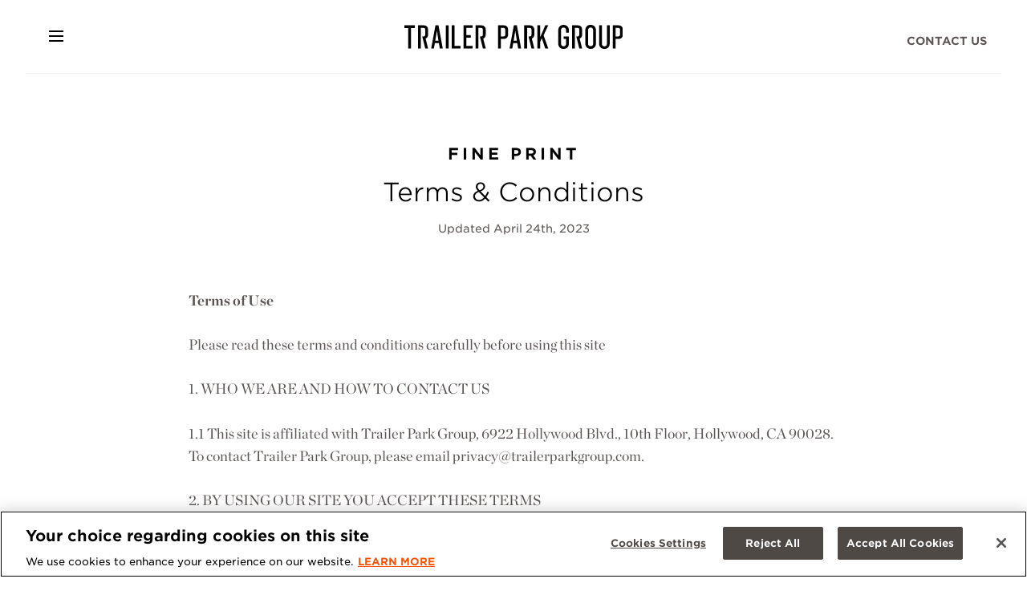

--- FILE ---
content_type: text/html; charset=UTF-8
request_url: https://trailerparkgroup.com/terms-conditions/
body_size: 12336
content:

<!doctype html>
<!--[if lt IE 7]> <html class="no-js lt-ie9 lt-ie8 lt-ie7" lang="en"> <![endif]-->
<!--[if IE 7]>    <html class="no-js lt-ie9 lt-ie8" lang="en"> <![endif]-->
<!--[if IE 8]>    <html class="no-js lt-ie9" lang="en"> <![endif]-->
<!--[if gt IE 8]><!--> <html class="no-js" lang="en-US"> <!--<![endif]-->
<head>
  <meta charset="utf-8">	
  <meta http-equiv="X-UA-Compatible" content="IE=edge">
		
		<meta name="viewport" content="width=device-width, initial-scale=1">
		<meta class="foundation-mq">
		
		<!-- If Site Icon isn't set in customizer -->
					<!-- Icons & Favicons -->
			<link rel="icon" href="https://trailerparkgroup.com/wp-content/themes/trailerparkgroup/favicon.ico">
			<link href="https://trailerparkgroup.com/wp-content/themes/trailerparkgroup/images/apple-icon-touch.png" rel="apple-touch-icon" />
			<!--[if IE]>
				<link rel="shortcut icon" href="https://trailerparkgroup.com/wp-content/themes/trailerparkgroup/favicon.ico">
			<![endif]-->
			<meta name="msapplication-TileColor" content="#ffffff">
			<meta name="msapplication-TileImage" content="https://trailerparkgroup.com/wp-content/themes/trailerparkgroup/images/win8-tile-icon.png">
			<meta name="theme-color" content="#424242">
			
		<link rel="pingback" href="https://trailerparkgroup.com/xmlrpc.php" />

    <link rel="stylesheet" type="text/css" href="https://cloud.typography.com/7286512/750408/css/fonts.css" />

		<!-- Global site tag (gtag.js) - Google Analytics -->

		<script async src="https://www.googletagmanager.com/gtag/js?id=G-7LF126G8GG"></script>

		<script>

		window.dataLayer = window.dataLayer || [];

		function gtag(){dataLayer.push(arguments);}

		gtag('js', new Date());

		 

		gtag('config', 'G-7LF126G8GG');

		</script>

		<!-- Facebook Pixel Code -->
		<script>
		!function(f,b,e,v,n,t,s)
		{if(f.fbq)return;n=f.fbq=function(){n.callMethod?
		n.callMethod.apply(n,arguments):n.queue.push(arguments)};
		if(!f._fbq)f._fbq=n;n.push=n;n.loaded=!0;n.version='2.0';
		n.queue=[];t=b.createElement(e);t.async=!0;
		t.src=v;s=b.getElementsByTagName(e)[0];
		s.parentNode.insertBefore(t,s)}(window, document,'script',
		'https://connect.facebook.net/en_US/fbevents.js');
		fbq('init', '759107324979605');
		fbq('track', 'PageView');
		</script>
		<noscript><img height="1" width="1" style="display:none"
		src="https://www.facebook.com/tr?id=759107324979605&ev=PageView&noscript=1"
		/></noscript>
		<!-- End Facebook Pixel Code -->

		<!-- Facebook Pixel Code -->

		<script>

		!function(f,b,e,v,n,t,s)

		{if(f.fbq)return;n=f.fbq=function(){n.callMethod?

		n.callMethod.apply(n,arguments):n.queue.push(arguments)};

		if(!f._fbq)f._fbq=n;n.push=n;n.loaded=!0;n.version='2.0';

		n.queue=[];t=b.createElement(e);t.async=!0;

		t.src=v;s=b.getElementsByTagName(e)[0];

		s.parentNode.insertBefore(t,s)}(window, document,'script',

		'https://connect.facebook.net/en_US/fbevents.js');

		fbq('init', '185579880034777');

		fbq('track', 'PageView');

		</script>

		<noscript><img height="1" width="1" style="display:none"

		src="https://www.facebook.com/tr?id=185579880034777&ev=PageView&noscript=1"

		/></noscript>

		<!-- End Facebook Pixel Code -->
		
		<meta name='robots' content='index, follow, max-image-preview:large, max-snippet:-1, max-video-preview:-1' />
	<style>img:is([sizes="auto" i], [sizes^="auto," i]) { contain-intrinsic-size: 3000px 1500px }</style>
	
	<!-- This site is optimized with the Yoast SEO plugin v24.0 - https://yoast.com/wordpress/plugins/seo/ -->
	<title>Terms &amp; Conditions - Trailer Park Group</title>
	<meta name="description" content="Terms &amp; Conditions" />
	<link rel="canonical" href="https://trailerparkgroup.com/terms-conditions/" />
	<meta property="og:locale" content="en_US" />
	<meta property="og:type" content="article" />
	<meta property="og:title" content="Terms &amp; Conditions - Trailer Park Group" />
	<meta property="og:description" content="Terms &amp; Conditions" />
	<meta property="og:url" content="https://trailerparkgroup.com/terms-conditions/" />
	<meta property="og:site_name" content="Trailer Park Group" />
	<meta property="article:modified_time" content="2024-02-09T21:08:28+00:00" />
	<meta property="og:image" content="https://trailerparkgroup.com/wp-content/uploads/2023/02/TPG_stacked.jpeg" />
	<meta property="og:image:width" content="1013" />
	<meta property="og:image:height" content="1014" />
	<meta property="og:image:type" content="image/jpeg" />
	<meta name="twitter:card" content="summary_large_image" />
	<meta name="twitter:label1" content="Est. reading time" />
	<meta name="twitter:data1" content="10 minutes" />
	<script type="application/ld+json" class="yoast-schema-graph">{"@context":"https://schema.org","@graph":[{"@type":"WebPage","@id":"https://trailerparkgroup.com/terms-conditions/","url":"https://trailerparkgroup.com/terms-conditions/","name":"Terms & Conditions - Trailer Park Group","isPartOf":{"@id":"https://trailerparkgroup.com/#website"},"datePublished":"2020-12-17T19:57:47+00:00","dateModified":"2024-02-09T21:08:28+00:00","description":"Terms & Conditions","breadcrumb":{"@id":"https://trailerparkgroup.com/terms-conditions/#breadcrumb"},"inLanguage":"en-US","potentialAction":[{"@type":"ReadAction","target":["https://trailerparkgroup.com/terms-conditions/"]}]},{"@type":"BreadcrumbList","@id":"https://trailerparkgroup.com/terms-conditions/#breadcrumb","itemListElement":[{"@type":"ListItem","position":1,"name":"Home","item":"https://trailerparkgroup.com/"},{"@type":"ListItem","position":2,"name":"Terms &#038; Conditions"}]},{"@type":"WebSite","@id":"https://trailerparkgroup.com/#website","url":"https://trailerparkgroup.com/","name":"Trailer Park Group","description":"","potentialAction":[{"@type":"SearchAction","target":{"@type":"EntryPoint","urlTemplate":"https://trailerparkgroup.com/?s={search_term_string}"},"query-input":{"@type":"PropertyValueSpecification","valueRequired":true,"valueName":"search_term_string"}}],"inLanguage":"en-US"}]}</script>
	<!-- / Yoast SEO plugin. -->


<link rel='dns-prefetch' href='//www.googletagmanager.com' />
<link rel='dns-prefetch' href='//ajax.googleapis.com' />
<link rel="alternate" type="application/rss+xml" title="Trailer Park Group &raquo; Feed" href="https://trailerparkgroup.com/feed/" />
<link rel="alternate" type="application/rss+xml" title="Trailer Park Group &raquo; Comments Feed" href="https://trailerparkgroup.com/comments/feed/" />
<link rel='stylesheet' id='sbi_styles-css' href='https://trailerparkgroup.com/wp-content/plugins/instagram-feed-pro/css/sbi-styles.min.css?ver=6.5.1' type='text/css' media='all' />
<link rel='stylesheet' id='wp-block-library-css' href='https://trailerparkgroup.com/wp-includes/css/dist/block-library/style.min.css?ver=6.8.3' type='text/css' media='all' />
<style id='classic-theme-styles-inline-css' type='text/css'>
/*! This file is auto-generated */
.wp-block-button__link{color:#fff;background-color:#32373c;border-radius:9999px;box-shadow:none;text-decoration:none;padding:calc(.667em + 2px) calc(1.333em + 2px);font-size:1.125em}.wp-block-file__button{background:#32373c;color:#fff;text-decoration:none}
</style>
<style id='safe-svg-svg-icon-style-inline-css' type='text/css'>
.safe-svg-cover{text-align:center}.safe-svg-cover .safe-svg-inside{display:inline-block;max-width:100%}.safe-svg-cover svg{height:100%;max-height:100%;max-width:100%;width:100%}

</style>
<style id='global-styles-inline-css' type='text/css'>
:root{--wp--preset--aspect-ratio--square: 1;--wp--preset--aspect-ratio--4-3: 4/3;--wp--preset--aspect-ratio--3-4: 3/4;--wp--preset--aspect-ratio--3-2: 3/2;--wp--preset--aspect-ratio--2-3: 2/3;--wp--preset--aspect-ratio--16-9: 16/9;--wp--preset--aspect-ratio--9-16: 9/16;--wp--preset--color--black: #000000;--wp--preset--color--cyan-bluish-gray: #abb8c3;--wp--preset--color--white: #ffffff;--wp--preset--color--pale-pink: #f78da7;--wp--preset--color--vivid-red: #cf2e2e;--wp--preset--color--luminous-vivid-orange: #ff6900;--wp--preset--color--luminous-vivid-amber: #fcb900;--wp--preset--color--light-green-cyan: #7bdcb5;--wp--preset--color--vivid-green-cyan: #00d084;--wp--preset--color--pale-cyan-blue: #8ed1fc;--wp--preset--color--vivid-cyan-blue: #0693e3;--wp--preset--color--vivid-purple: #9b51e0;--wp--preset--gradient--vivid-cyan-blue-to-vivid-purple: linear-gradient(135deg,rgba(6,147,227,1) 0%,rgb(155,81,224) 100%);--wp--preset--gradient--light-green-cyan-to-vivid-green-cyan: linear-gradient(135deg,rgb(122,220,180) 0%,rgb(0,208,130) 100%);--wp--preset--gradient--luminous-vivid-amber-to-luminous-vivid-orange: linear-gradient(135deg,rgba(252,185,0,1) 0%,rgba(255,105,0,1) 100%);--wp--preset--gradient--luminous-vivid-orange-to-vivid-red: linear-gradient(135deg,rgba(255,105,0,1) 0%,rgb(207,46,46) 100%);--wp--preset--gradient--very-light-gray-to-cyan-bluish-gray: linear-gradient(135deg,rgb(238,238,238) 0%,rgb(169,184,195) 100%);--wp--preset--gradient--cool-to-warm-spectrum: linear-gradient(135deg,rgb(74,234,220) 0%,rgb(151,120,209) 20%,rgb(207,42,186) 40%,rgb(238,44,130) 60%,rgb(251,105,98) 80%,rgb(254,248,76) 100%);--wp--preset--gradient--blush-light-purple: linear-gradient(135deg,rgb(255,206,236) 0%,rgb(152,150,240) 100%);--wp--preset--gradient--blush-bordeaux: linear-gradient(135deg,rgb(254,205,165) 0%,rgb(254,45,45) 50%,rgb(107,0,62) 100%);--wp--preset--gradient--luminous-dusk: linear-gradient(135deg,rgb(255,203,112) 0%,rgb(199,81,192) 50%,rgb(65,88,208) 100%);--wp--preset--gradient--pale-ocean: linear-gradient(135deg,rgb(255,245,203) 0%,rgb(182,227,212) 50%,rgb(51,167,181) 100%);--wp--preset--gradient--electric-grass: linear-gradient(135deg,rgb(202,248,128) 0%,rgb(113,206,126) 100%);--wp--preset--gradient--midnight: linear-gradient(135deg,rgb(2,3,129) 0%,rgb(40,116,252) 100%);--wp--preset--font-size--small: 13px;--wp--preset--font-size--medium: 20px;--wp--preset--font-size--large: 36px;--wp--preset--font-size--x-large: 42px;--wp--preset--spacing--20: 0.44rem;--wp--preset--spacing--30: 0.67rem;--wp--preset--spacing--40: 1rem;--wp--preset--spacing--50: 1.5rem;--wp--preset--spacing--60: 2.25rem;--wp--preset--spacing--70: 3.38rem;--wp--preset--spacing--80: 5.06rem;--wp--preset--shadow--natural: 6px 6px 9px rgba(0, 0, 0, 0.2);--wp--preset--shadow--deep: 12px 12px 50px rgba(0, 0, 0, 0.4);--wp--preset--shadow--sharp: 6px 6px 0px rgba(0, 0, 0, 0.2);--wp--preset--shadow--outlined: 6px 6px 0px -3px rgba(255, 255, 255, 1), 6px 6px rgba(0, 0, 0, 1);--wp--preset--shadow--crisp: 6px 6px 0px rgba(0, 0, 0, 1);}:where(.is-layout-flex){gap: 0.5em;}:where(.is-layout-grid){gap: 0.5em;}body .is-layout-flex{display: flex;}.is-layout-flex{flex-wrap: wrap;align-items: center;}.is-layout-flex > :is(*, div){margin: 0;}body .is-layout-grid{display: grid;}.is-layout-grid > :is(*, div){margin: 0;}:where(.wp-block-columns.is-layout-flex){gap: 2em;}:where(.wp-block-columns.is-layout-grid){gap: 2em;}:where(.wp-block-post-template.is-layout-flex){gap: 1.25em;}:where(.wp-block-post-template.is-layout-grid){gap: 1.25em;}.has-black-color{color: var(--wp--preset--color--black) !important;}.has-cyan-bluish-gray-color{color: var(--wp--preset--color--cyan-bluish-gray) !important;}.has-white-color{color: var(--wp--preset--color--white) !important;}.has-pale-pink-color{color: var(--wp--preset--color--pale-pink) !important;}.has-vivid-red-color{color: var(--wp--preset--color--vivid-red) !important;}.has-luminous-vivid-orange-color{color: var(--wp--preset--color--luminous-vivid-orange) !important;}.has-luminous-vivid-amber-color{color: var(--wp--preset--color--luminous-vivid-amber) !important;}.has-light-green-cyan-color{color: var(--wp--preset--color--light-green-cyan) !important;}.has-vivid-green-cyan-color{color: var(--wp--preset--color--vivid-green-cyan) !important;}.has-pale-cyan-blue-color{color: var(--wp--preset--color--pale-cyan-blue) !important;}.has-vivid-cyan-blue-color{color: var(--wp--preset--color--vivid-cyan-blue) !important;}.has-vivid-purple-color{color: var(--wp--preset--color--vivid-purple) !important;}.has-black-background-color{background-color: var(--wp--preset--color--black) !important;}.has-cyan-bluish-gray-background-color{background-color: var(--wp--preset--color--cyan-bluish-gray) !important;}.has-white-background-color{background-color: var(--wp--preset--color--white) !important;}.has-pale-pink-background-color{background-color: var(--wp--preset--color--pale-pink) !important;}.has-vivid-red-background-color{background-color: var(--wp--preset--color--vivid-red) !important;}.has-luminous-vivid-orange-background-color{background-color: var(--wp--preset--color--luminous-vivid-orange) !important;}.has-luminous-vivid-amber-background-color{background-color: var(--wp--preset--color--luminous-vivid-amber) !important;}.has-light-green-cyan-background-color{background-color: var(--wp--preset--color--light-green-cyan) !important;}.has-vivid-green-cyan-background-color{background-color: var(--wp--preset--color--vivid-green-cyan) !important;}.has-pale-cyan-blue-background-color{background-color: var(--wp--preset--color--pale-cyan-blue) !important;}.has-vivid-cyan-blue-background-color{background-color: var(--wp--preset--color--vivid-cyan-blue) !important;}.has-vivid-purple-background-color{background-color: var(--wp--preset--color--vivid-purple) !important;}.has-black-border-color{border-color: var(--wp--preset--color--black) !important;}.has-cyan-bluish-gray-border-color{border-color: var(--wp--preset--color--cyan-bluish-gray) !important;}.has-white-border-color{border-color: var(--wp--preset--color--white) !important;}.has-pale-pink-border-color{border-color: var(--wp--preset--color--pale-pink) !important;}.has-vivid-red-border-color{border-color: var(--wp--preset--color--vivid-red) !important;}.has-luminous-vivid-orange-border-color{border-color: var(--wp--preset--color--luminous-vivid-orange) !important;}.has-luminous-vivid-amber-border-color{border-color: var(--wp--preset--color--luminous-vivid-amber) !important;}.has-light-green-cyan-border-color{border-color: var(--wp--preset--color--light-green-cyan) !important;}.has-vivid-green-cyan-border-color{border-color: var(--wp--preset--color--vivid-green-cyan) !important;}.has-pale-cyan-blue-border-color{border-color: var(--wp--preset--color--pale-cyan-blue) !important;}.has-vivid-cyan-blue-border-color{border-color: var(--wp--preset--color--vivid-cyan-blue) !important;}.has-vivid-purple-border-color{border-color: var(--wp--preset--color--vivid-purple) !important;}.has-vivid-cyan-blue-to-vivid-purple-gradient-background{background: var(--wp--preset--gradient--vivid-cyan-blue-to-vivid-purple) !important;}.has-light-green-cyan-to-vivid-green-cyan-gradient-background{background: var(--wp--preset--gradient--light-green-cyan-to-vivid-green-cyan) !important;}.has-luminous-vivid-amber-to-luminous-vivid-orange-gradient-background{background: var(--wp--preset--gradient--luminous-vivid-amber-to-luminous-vivid-orange) !important;}.has-luminous-vivid-orange-to-vivid-red-gradient-background{background: var(--wp--preset--gradient--luminous-vivid-orange-to-vivid-red) !important;}.has-very-light-gray-to-cyan-bluish-gray-gradient-background{background: var(--wp--preset--gradient--very-light-gray-to-cyan-bluish-gray) !important;}.has-cool-to-warm-spectrum-gradient-background{background: var(--wp--preset--gradient--cool-to-warm-spectrum) !important;}.has-blush-light-purple-gradient-background{background: var(--wp--preset--gradient--blush-light-purple) !important;}.has-blush-bordeaux-gradient-background{background: var(--wp--preset--gradient--blush-bordeaux) !important;}.has-luminous-dusk-gradient-background{background: var(--wp--preset--gradient--luminous-dusk) !important;}.has-pale-ocean-gradient-background{background: var(--wp--preset--gradient--pale-ocean) !important;}.has-electric-grass-gradient-background{background: var(--wp--preset--gradient--electric-grass) !important;}.has-midnight-gradient-background{background: var(--wp--preset--gradient--midnight) !important;}.has-small-font-size{font-size: var(--wp--preset--font-size--small) !important;}.has-medium-font-size{font-size: var(--wp--preset--font-size--medium) !important;}.has-large-font-size{font-size: var(--wp--preset--font-size--large) !important;}.has-x-large-font-size{font-size: var(--wp--preset--font-size--x-large) !important;}
:where(.wp-block-post-template.is-layout-flex){gap: 1.25em;}:where(.wp-block-post-template.is-layout-grid){gap: 1.25em;}
:where(.wp-block-columns.is-layout-flex){gap: 2em;}:where(.wp-block-columns.is-layout-grid){gap: 2em;}
:root :where(.wp-block-pullquote){font-size: 1.5em;line-height: 1.6;}
</style>
<link rel='stylesheet' id='geot-css-css' href='https://trailerparkgroup.com/wp-content/plugins/geotargetingwp/public/css/geotarget-public.min.css?ver=6.8.3' type='text/css' media='all' />
<link rel='stylesheet' id='theme-style-css' href='https://trailerparkgroup.com/wp-content/themes/trailerparkgroup/style.min.css?20634d63d23&#038;ver=6.8.3' type='text/css' media='all' />
<script type="text/javascript" src="https://ajax.googleapis.com/ajax/libs/jquery/1.11.2/jquery.min.js?ver=1.11.2" id="jquery-js"></script>

<!-- Google tag (gtag.js) snippet added by Site Kit -->

<!-- Google Analytics snippet added by Site Kit -->
<script type="text/javascript" src="https://www.googletagmanager.com/gtag/js?id=GT-TNLHKRW4" id="google_gtagjs-js" async></script>
<script type="text/javascript" id="google_gtagjs-js-after">
/* <![CDATA[ */
window.dataLayer = window.dataLayer || [];function gtag(){dataLayer.push(arguments);}
gtag("set","linker",{"domains":["trailerparkgroup.com"]});
gtag("js", new Date());
gtag("set", "developer_id.dZTNiMT", true);
gtag("config", "GT-TNLHKRW4");
 window._googlesitekit = window._googlesitekit || {}; window._googlesitekit.throttledEvents = []; window._googlesitekit.gtagEvent = (name, data) => { var key = JSON.stringify( { name, data } ); if ( !! window._googlesitekit.throttledEvents[ key ] ) { return; } window._googlesitekit.throttledEvents[ key ] = true; setTimeout( () => { delete window._googlesitekit.throttledEvents[ key ]; }, 5 ); gtag( "event", name, { ...data, event_source: "site-kit" } ); }; 
/* ]]> */
</script>

<!-- End Google tag (gtag.js) snippet added by Site Kit -->
<script type="text/javascript" src="https://trailerparkgroup.com/wp-content/themes/trailerparkgroup/js/vendor/modernizr-2.6.2.min.js?ver=6.8.3" id="modernizr-js"></script>
<link rel="https://api.w.org/" href="https://trailerparkgroup.com/wp-json/" /><link rel="alternate" title="JSON" type="application/json" href="https://trailerparkgroup.com/wp-json/wp/v2/pages/169" /><link rel='shortlink' href='https://trailerparkgroup.com/?p=169' />
<link rel="alternate" title="oEmbed (JSON)" type="application/json+oembed" href="https://trailerparkgroup.com/wp-json/oembed/1.0/embed?url=https%3A%2F%2Ftrailerparkgroup.com%2Fterms-conditions%2F" />
<link rel="alternate" title="oEmbed (XML)" type="text/xml+oembed" href="https://trailerparkgroup.com/wp-json/oembed/1.0/embed?url=https%3A%2F%2Ftrailerparkgroup.com%2Fterms-conditions%2F&#038;format=xml" />
<meta name="cdp-version" content="1.5.0" /><meta name="generator" content="Site Kit by Google 1.153.0" /><!-- Stream WordPress user activity plugin v4.0.2 -->
		<style type="text/css" id="wp-custom-css">
			.modal-overlay .mobile-menu {
    padding-bottom: 100px;
}		</style>
		
	</head>

	<body class="wp-singular page-template page-template-pages page-template-page-simple page-template-pagespage-simple-php page page-id-169 wp-theme-trailerparkgroup">

		<a class="screen-reader-text" href="#content">Skip to main content</a>

		<div id="menu-toggle" data-scroll data-scroll-sticky data-scroll-target="#scroll-container">
			<div class="js-hamburger">
				<div class="hamburger"></div>
			</div>
		</div>

		<header id="header" class="header" data-scroll-persistent data-scroll-sticky data-scroll-target="#content">

			<div class="header__inner">

				  <a href="/" class="logo header__logo">
    <img src="https://trailerparkgroup.com/wp-content/themes/trailerparkgroup/images/logo-tpg_black.svg" alt="Trailer Park Group" />
  </a>

				<div class="navigation hidden-s">
					<nav>
						<ul>
							<li>
								<a href="https://trailerparkgroup.com/contact/">Contact Us</a>
							</li>
						</ul>
					</nav>
				</div>

			</div>
		
		</header>

		<div id="scroll-container" data-scroll-container>
		
		<main id="content">
  <div id="simple-page">

        
    <div class="row">

      <div class="columns medium-8 medium-centered">

                <div class="page__title">
          <h4>Fine Print</h4>          <h1>Terms &#038; Conditions</h1>
          <div class="page__title-subheading">Updated April 24th, 2023</div>        </div>

        <p><strong>Terms of Use</strong></p>
<p>Please read these terms and conditions carefully before using this site</p>
<p>1. WHO WE ARE AND HOW TO CONTACT US</p>
<p>1.1 This site is affiliated with Trailer Park Group, 6922 Hollywood Blvd., 10th Floor, Hollywood, CA 90028.  To contact Trailer Park Group, please email privacy@trailerparkgroup.com.</p>
<p>2. BY USING OUR SITE YOU ACCEPT THESE TERMS</p>
<p>2.1 By using our site, you confirm that you accept these terms of use and that you agree to comply with them. If you do not agree to these terms, you must not use our site. We recommend that you print a copy of these terms for future reference.</p>
<p>3. THERE ARE OTHER TERMS THAT MAY APPLY TO YOU</p>
<p>3.1 These terms of use refer to the following additional terms, which also apply to your use of our site:</p>
<ul>
<li><a href="https://trailerparkgroup.com/privacy-policy/">https://trailerparkgroup.com/privacy-policy/</a></li>
</ul>
<p>4. WE MAY MAKE CHANGES TO THESE TERMS</p>
<p>4.1 We amend these terms from time to time. Every time you wish to use our site, please check these terms to ensure you understand the terms that apply at that time.</p>
<p>5. WE MAY MAKE CHANGES TO OUR SITE</p>
<p>5.1 We may update and change our site from time to time to reflect changes to our services, our users’ needs and our business priorities.</p>
<p>6. WE MAY SUSPEND OR WITHDRAW OUR SITE</p>
<p>6.1 Our site is made available free of charge. We do not guarantee that our site, or any content on it, will always be available or be uninterrupted. We may suspend or withdraw or restrict the availability of all or any part of our site for business and operational reasons. We will try to give you reasonable notice of any suspension or withdrawal.</p>
<p>6.2 Our site is directed to people throughout the world. We do not represent that content available on or through our site is appropriate for use or available in other locations.</p>
<p>7. HOW YOU MAY USE MATERIAL ON OUR SITE</p>
<p>7.1 We are the owner or the licensee of all intellectual property rights in our site, and in the material published on it. Those works are protected by copyright laws and treaties around the world. All such rights are reserved.</p>
<p>7.2 You may print off one copy, and may download extracts, of any page(s) from our site for your personal use and you may draw the attention of others within your organization to content posted on our site.</p>
<p>7.3 You must not modify the paper or digital copies of any materials you have printed off or downloaded in any way, and you must not use any illustrations, photographs, video or audio sequences or any graphics separately from any accompanying text.</p>
<p>7.4 Our status (and that of any identified contributors) as the authors of content on our site must always be acknowledged.</p>
<p>7.5 You must not use any part of the content on our site for commercial purposes without obtaining a license to do so from us or our licensors.</p>
<p>8. RELIANCE ON INFORMATION ON THIS SITE</p>
<p>8.1 The content on our site is provided for general information only. It is not intended to amount to advice on which you should rely. You must obtain professional or specialist advice before taking, or refraining from taking, any action on the basis of the content on our site.</p>
<p>8.2 Although we make reasonable efforts to update the information on our site, we make no representations, warranties or guarantees, whether express or implied, that the content on our site is accurate, complete or up to date.</p>
<p>9. WE ARE NOT RESPONSIBLE FOR WEBSITES WE LINK TO</p>
<p>9.1 Where our site contains links to other sites and resources provided by third parties, these links are provided for your information only. Such links should not be interpreted as approval by us of those linked websites or information you may obtain from them. We have no control over the contents of those sites or resources.</p>
<p>10. USER-GENERATED CONTENT IS NOT APPROVED BY US</p>
<p>10.1 Although not typical, this website may include information and materials uploaded by other users of the site. This information and these materials have not been verified or approved by us. The views expressed by other users on our site do not represent our views or values.</p>
<p>10.2 If you wish to complain about information and materials uploaded by other users please contact us using the contact details above.</p>
<p>11. DISCLAIMER OF WARRANTIES</p>
<p>11.1 TO THE FULLEST EXTENT PERMITTED BY LAW, YOUR USE OF THE WEBSITE, ITS CONTENT, AND ANY SERVICES OR ITEMS OBTAINED THROUGH THE WEBSITE IS AT YOUR OWN RISK. THE WEBSITE, ITS CONTENT, AND ANY SERVICES OR ITEMS OBTAINED THROUGH THE WEBSITE ARE PROVIDED ON AN “AS IS” AND “AS AVAILABLE” BASIS, WITHOUT ANY WARRANTIES OF ANY KIND, EITHER EXPRESS OR IMPLIED. NEITHER THE COMPANY NOR ANY PERSON ASSOCIATED WITH THE COMPANY MAKES ANY WARRANTY OR REPRESENTATION WITH RESPECT TO THE COMPLETENESS, SECURITY, RELIABILITY, QUALITY, ACCURACY, OR AVAILABILITY OF THE WEBSITE. WITHOUT LIMITING THE FOREGOING, NEITHER THE COMPANY NOR ANYONE ASSOCIATED WITH THE COMPANY REPRESENTS OR WARRANTS THAT THE WEBSITE, ITS CONTENT, OR ANY SERVICES OR ITEMS OBTAINED THROUGH THE WEBSITE WILL BE ACCURATE, RELIABLE, ERROR-FREE, OR UNINTERRUPTED, THAT DEFECTS WILL BE CORRECTED, THAT OUR SITE OR THE SERVER THAT MAKES IT AVAILABLE ARE FREE OF VIRUSES OR OTHER HARMFUL COMPONENTS, OR THAT THE WEBSITE OR ANY SERVICES OR ITEMS OBTAINED THROUGH THE WEBSITE WILL OTHERWISE MEET YOUR NEEDS OR EXPECTATIONS.</p>
<p>TO THE FULLEST EXTENT PERMITTED BY LAW, THE COMPANY HEREBY DISCLAIMS ALL WARRANTIES OF ANY KIND, WHETHER EXPRESS OR IMPLIED, STATUTORY, OR OTHERWISE, INCLUDING BUT NOT LIMITED TO ANY WARRANTIES OF MERCHANTABILITY, NON-INFRINGEMENT, AND FITNESS FOR PARTICULAR PURPOSE.</p>
<p>THE FOREGOING DOES NOT AFFECT ANY WARRANTIES THAT CANNOT BE EXCLUDED OR LIMITED UNDER APPLICABLE LAW.</p>
<p>12. LIMITATION ON LIABILITY</p>
<p>12.1     TO THE FULLEST EXTENT PROVIDED BY LAW, IN NO EVENT WILL THE COMPANY, ITS AFFILIATES, OR THEIR LICENSORS, SERVICE PROVIDERS, EMPLOYEES, AGENTS, OFFICERS, OR DIRECTORS BE LIABLE FOR DAMAGES OF ANY KIND, UNDER ANY LEGAL THEORY, ARISING OUT OF OR IN CONNECTION WITH YOUR USE, OR INABILITY TO USE, THE WEBSITE, ANY WEBSITES LINKED TO IT, ANY CONTENT ON THE WEBSITE OR SUCH OTHER WEBSITES, INCLUDING ANY DIRECT, INDIRECT, SPECIAL, INCIDENTAL, CONSEQUENTIAL, OR PUNITIVE DAMAGES, INCLUDING BUT NOT LIMITED TO, PERSONAL INJURY, PAIN AND SUFFERING, EMOTIONAL DISTRESS, LOSS OF REVENUE, LOSS OF PROFITS, LOSS OF BUSINESS OR ANTICIPATED SAVINGS, LOSS OF USE, LOSS OF GOODWILL, LOSS OF DATA, AND WHETHER CAUSED BY TORT (INCLUDING NEGLIGENCE), BREACH OF CONTRACT, OR OTHERWISE, EVEN IF FORESEEABLE.</p>
<p>The limitation of liability set out above does not apply to liability resulting from our gross negligence or willful misconduct.</p>
<p>THE FOREGOING DOES NOT AFFECT ANY LIABILITY THAT CANNOT BE EXCLUDED OR LIMITED UNDER APPLICABLE LAW.</p>
<p>OUR RESPONSIBILITY FOR LOSS OR DAMAGE SUFFERED BY YOU</p>
<p>13. HOW WE MAY USE YOUR PERSONAL INFORMATION</p>
<p>13.1 We will use your personal information as set out in our privacy policy.</p>
<p>14. INDEMNIFICATION</p>
<p>14.1 To the fullest extent provided by law, You agree to defend, indemnify, and hold harmless the Company, its affiliates, licensors, and service providers, and its and their respective officers, directors, employees, contractors, agents, licensors, suppliers, successors, and assigns from and against any claims, liabilities, damages, judgments, awards, losses, costs, expenses, or fees (including reasonable attorneys’ fees) arising out of or relating to your violation of these Terms of Use or your use of the website, including, but not limited to, any use of the website’s content, services, and products other than as expressly authorized in these Terms of Use, your violation of any law or regulation, or your use of any information obtained from the website.</p>
<p>15. UPLOADING CONTENT TO OUR SITE</p>
<p>15.1 Whenever you make use of any feature on our site that allows you to upload content to our site, or to make contact with other users of our site, you must comply with any associated content standards set or any acceptable use notice.</p>
<p>15.2 You warrant that any such contribution complies with those standards, is lawful, is your own work, and that your content and use of it, including uploading it to our site, will not infringe the intellectual property or other rights of any third party. You will be liable to us and will indemnify us for any breach of these warranties. This means you will be responsible for any loss or damage we suffer as a result of your breach of warranty.</p>
<p>15.3 Any content you upload to our site will be considered non-confidential. You retain all of your ownership rights in your content, but you grant us a limited license to use, store and copy that content and to distribute and make it available to third parties at our discretion.</p>
<p>15.4 We also have the right to disclose your identity to any third party who is claiming that any content posted or uploaded by you to our site constitutes a violation of their intellectual property rights, or any other rights (including but not limited to privacy rights and data subject rights under applicable data protection legislation).</p>
<p>15.5 We have the right to remove any posting you make on our site if, in our opinion, your post does not comply with our content standards or acceptable use.</p>
<p>15.6 You are solely responsible for securing and backing up your content.</p>
<p>15.7 It is our policy not to accept or consider unsolicited creative, production-related or other materials of any kind. We appreciate your cooperation in adhering to this policy.</p>
<p>16. WE ARE NOT RESPONSIBLE FOR VIRUSES AND YOU MUST NOT INTRODUCE THEM</p>
<p>16.1 We do not guarantee that our site will be secure or free from bugs or viruses.  TO THE FULLEST EXTENT PROVIDED BY LAW, WE WILL NOT BE LIABLE FOR ANY LOSS OR DAMAGE CAUSED BY A DISTRIBUTED DENIAL-OF-SERVICE ATTACK, VIRUSES, OR OTHER TECHNOLOGICALLY HARMFUL MATERIAL THAT MAY INFECT YOUR COMPUTER EQUIPMENT, COMPUTER PROGRAMS, DATA, OR OTHER PROPRIETARY MATERIAL DUE TO YOUR USE OF THE WEBSITE OR ANY SERVICES OR ITEMS OBTAINED THROUGH THE WEBSITE OR TO YOUR DOWNLOADING OF ANY MATERIAL POSTED ON IT, OR ON ANY WEBSITE LINKED TO IT.</p>
<p>16.2 You are responsible for configuring your information technology, computer programs and platform to access our site. You should use your own virus protection software.</p>
<p>16.3 You must not misuse our site by knowingly introducing viruses, trojans, worms, logic bombs or other material that is malicious or technologically harmful. You must not attempt to gain unauthorized access to our site, the server on which our site is stored or any server, computer or database connected to our site. You must not attack our site via a denial-of-service attack or a distributed denial-of service attack. We will report any such breach to the relevant law enforcement authorities and we will co-operate with those authorities by disclosing your identity to them. In the event of such a breach, your right to use our site will cease immediately.</p>
<p>17. RULES ABOUT LINKING TO OUR SITE</p>
<p>17.1 You may link to our home page, provided you do so in a way that is fair and legal and does not damage our reputation or take advantage of it.</p>
<p>17.2 You must not establish a link in such a way as to suggest any form of association, approval or endorsement on our part where none exists.</p>
<p>17.3 You must not establish a link to our site in any website that is not owned by you.</p>
<p>17.4 Our site must not be framed on any other site and you must not create a link to any part of our site other than the home page.</p>
<p>17.5 We reserve the right to withdraw linking permission without notice.</p>
<p>17.6 If you wish to link to or make any use of content on our site other than that set out above, please contact us using the details above.</p>
<p>18 WHICH COUNTRY’S LAWS APPLY TO ANY DISPUTES?</p>
<p>18.1 Any dispute or claim relating in any way to these Terms and/or this Website will be  governed by the applicable U.S. federal laws and the laws of the State of California, without regard to principles of conflict of laws. If you live in a country (other than the U.S) where our offices may be located or where we market or promote this Website, local law may require that certain consumer protection laws and procedures of your country of residence apply to sections of these Terms, including this applicable law section.</p>
<p>18.2 If you are a business, these terms of use, their subject matter and their formation (and any non-contractual disputes or claims) are governed by California law. We both agree to the exclusive jurisdiction in accordance with the laws of the State of California. If you are a consumer and live in a country (other than the U.S) where we market or promote this Website, local law may require that certain consumer protection laws and procedures of your country of residence apply to sections of these Terms, including this applicable law section.</p>
<p>18.3 Other rights may vary from country to country, state to state, or province to province (the “Jurisdiction”). Internal laws of any Jurisdiction may be modified or waived only in writing signed by both parties. If any provision of this Terms of Use is found to be unenforceable, such provision will be limited or deleted to the minimum extent necessary so that the remaining terms remain in full force and effect. The prevailing party in any dispute or legal action regarding the subject matter of this Terms of Use shall be entitled to recover Attorney’s fees and costs.</p>
      </div>

    </div>
    
  </div>

      </main>
    <!--</END MAIN>-->

    <footer class="footer" data-scroll>

      <div class="footer__contact">
      
        <div class="footer__inner">

          <divv class="footer__contact-content">

            <div class="footer__contact-logos">
              <img src="https://trailerparkgroup.com/wp-content/themes/trailerparkgroup/images/logo-tpg_white.svg" alt="Trailer Park Group Logo" />
            </div>

            <div class="footer__contact-cta">
              <h2>How can we help grow your audience?</h2>
            </div>

            <div class="footer__contact-contact">
              <div class="inside">
                <p>We’d love to hear from you and learn more about your needs.</p>
                <a href="/contact" class="contact-us">Contact Us</a>
              </div>
            </div>
          </divv>

        </div>

      </div>

      <div class="footer__bottom">
      
        <div class="footer__inner">

          <div class="footer__navigation">

            <div class="footer__navigation-columns hidden-s">
              <div class="footer__navigation-menu">
                <nav class="nav"><ul id="menu-footer-menu" class="menu"><li id="menu-item-3800" class="menu-item menu-item-type-post_type menu-item-object-page menu-item-3800"><a href="https://trailerparkgroup.com/about/">About</a></li>
<li id="menu-item-3799" class="menu-item menu-item-type-post_type menu-item-object-page menu-item-3799"><a href="https://trailerparkgroup.com/work/">Work</a></li>
<li id="menu-item-3798" class="menu-item menu-item-type-post_type menu-item-object-page menu-item-3798"><a href="https://trailerparkgroup.com/careers/">Careers</a></li>
<li id="menu-item-5745" class="menu-item menu-item-type-post_type menu-item-object-page menu-item-5745"><a href="https://trailerparkgroup.com/news-info/">News</a></li>
</ul></nav>              </div>

              <div class="footer__navigation-categories">
                <h6><a href="https://trailerparkgroup.com/">Focus Areas</a></h6>
                <ul class="categories__list">
                                  <li><a href="https://trailerparkgroup.com/focus-areas/entertainment/">Entertainment</a></li>
                                  <li><a href="https://trailerparkgroup.com/focus-areas/sports/">Sports</a></li>
                                  <li><a href="https://trailerparkgroup.com/focus-areas/brands/">Brands</a></li>
                                  <li><a href="https://trailerparkgroup.com/focus-areas/gaming/">Gaming</a></li>
                                </ul>
              </div>
            </div>

            <div class="footer__navigation-address">
              <div>
<h6>Trailer Park Group HQ</h6>
<p>6922 Hollywood Blvd.<br />
Hollywood, CA 90028<br />
USA</p>
</div>
<div>
<h6>Trailer Park Group UK</h6>
<p>Threeways House<br />
40-44 Clipstone Street<br />
London W1W 5DW<br />
UK</p>
</div>
<div>
<h6>Trailer Park Group India</h6>
<p>Morya House, A-506<br />
New Link Rd., Andheri West<br />
Mumbai, Maharashtra 400053<br />
India</p>
</div>
            </div>


            <div class="footer__navigation-social">
                                            <a href="https://www.instagram.com/trailerparkgroup/" target="_blank"><svg xmlns="http://www.w3.org/2000/svg" width="17.509" height="17.506" viewBox="0 0 17.509 17.506">
  <path id="Path_197" data-name="Path 197" d="M28.695,23.889a5.212,5.212,0,0,1-1.414,3.668,5.183,5.183,0,0,1-3.668,1.414c-1.445.082-5.777.082-7.222,0a5.225,5.225,0,0,1-3.668-1.414,5.178,5.178,0,0,1-1.414-3.668c-.082-1.446-.082-5.778,0-7.223A5.193,5.193,0,0,1,12.723,13a5.206,5.206,0,0,1,3.668-1.41c1.445-.082,5.777-.082,7.222,0A5.213,5.213,0,0,1,27.281,13a5.176,5.176,0,0,1,1.414,3.668C28.777,18.115,28.777,22.443,28.695,23.889Zm-1.515-3.61c0-1.273.1-4.008-.352-5.16a2.954,2.954,0,0,0-1.664-1.664C24.016,13,21.277,13.1,20,13.1S16,13,14.844,13.455a2.954,2.954,0,0,0-1.664,1.664c-.453,1.149-.352,3.887-.352,5.16s-.105,4.008.352,5.16A2.948,2.948,0,0,0,14.844,27.1c1.148.454,3.886.352,5.16.352s4.008.106,5.16-.352a2.951,2.951,0,0,0,1.664-1.664C27.285,24.291,27.18,21.553,27.18,20.279Zm-2.688,0A4.488,4.488,0,1,1,20,15.791,4.481,4.481,0,0,1,24.492,20.279Zm-1.57,0A2.918,2.918,0,1,0,20,23.2,2.921,2.921,0,0,0,22.922,20.279Zm1.754-3.625a1.046,1.046,0,1,1,1.047-1.047A1.044,1.044,0,0,1,24.676,16.654Z" transform="translate(-11.248 -11.526)" fill="#ff5100"/>
</svg></a>
                                                                        <a href="https://www.linkedin.com/company/trailerparkgroup/" target="_blank"><svg xmlns="http://www.w3.org/2000/svg" width="17.5" height="17.499" viewBox="0 0 17.5 17.499">
  <path id="Path_199" data-name="Path 199" d="M161.25,12.385a2.1,2.1,0,1,1,2.1,2.121A2.1,2.1,0,0,1,161.25,12.385Zm.289,15.4V16.1h3.628V27.783Zm13.587,0V22.1c0-1.356-.028-3.094-1.887-3.094-1.886,0-2.175,1.473-2.175,3v5.785H167.44V16.1h3.48v1.593h.05a3.813,3.813,0,0,1,3.433-1.886c3.672,0,4.347,2.418,4.347,5.558v6.418h-3.624Z" transform="translate(-161.25 -10.284)" fill="#ff5100"/>
</svg></a>
                          </div>
          </div>

          <div class="footer__copyright">
            <div class="footer__copyright-line">
              © 2026 Trailer Park Group. All rights reserved. &nbsp; <a href="terms-conditions">Terms & Conditions</a> | <a href="/privacy-policy">Privacy Policy</a>
            </div>
          </div>

        </div>

      </div>

    </footer>

    </div>

          <style>
        .modal-overlay .megamenu__project {
          background: url('https://trailerparkgroup.com/wp-content/uploads/2025/06/menu-wicked.jpg') center center no-repeat;
          background-size: cover;
        }
      </style>
        <div id="overlay" class="mobile-modal modal-overlay" data-scroll data-scroll-sticky data-scroll-target="#scroll-container">
			<div class="megamenu__project">
				<span class="credit">Wicked | Universal</span>
			</div>
			<div class="megamenu__nav">
				<div>
          <nav class="links"><ul id="menu-main-menu" class="menu"><li id="menu-item-78" class="menu-item menu-item-type-post_type menu-item-object-page menu-item-78"><a href="https://trailerparkgroup.com/about/">About</a></li>
<li id="menu-item-77" class="menu-item menu-item-type-post_type menu-item-object-page menu-item-77"><a href="https://trailerparkgroup.com/work/">Work</a></li>
<li id="menu-item-2467" class="dropdown menu-item menu-item-type-post_type menu-item-object-page menu-item-2467"><a href="https://trailerparkgroup.com/?page_id=964" title="categories">Focus Areas</a></li>
</ul></nav>          <nav class="sub-links"><ul id="menu-sub-menu" class="menu"><li id="menu-item-2481" class="menu-item menu-item-type-post_type menu-item-object-page menu-item-2481"><a href="https://trailerparkgroup.com/news-info/">News</a></li>
<li id="menu-item-3713" class="menu-item menu-item-type-post_type menu-item-object-page menu-item-3713"><a href="https://trailerparkgroup.com/careers/">Careers</a></li>
<li id="menu-item-3748" class="menu-item menu-item-type-post_type menu-item-object-page menu-item-3748"><a href="https://trailerparkgroup.com/contact/">Contact</a></li>
</ul></nav>					<ul>
          <div class="social">
            <div class="social__links">
                            <a href="https://www.instagram.com/trailerparkgroup/" target="_blank"><svg xmlns="http://www.w3.org/2000/svg" width="17.509" height="17.506" viewBox="0 0 17.509 17.506">
  <path id="Path_197" data-name="Path 197" d="M28.695,23.889a5.212,5.212,0,0,1-1.414,3.668,5.183,5.183,0,0,1-3.668,1.414c-1.445.082-5.777.082-7.222,0a5.225,5.225,0,0,1-3.668-1.414,5.178,5.178,0,0,1-1.414-3.668c-.082-1.446-.082-5.778,0-7.223A5.193,5.193,0,0,1,12.723,13a5.206,5.206,0,0,1,3.668-1.41c1.445-.082,5.777-.082,7.222,0A5.213,5.213,0,0,1,27.281,13a5.176,5.176,0,0,1,1.414,3.668C28.777,18.115,28.777,22.443,28.695,23.889Zm-1.515-3.61c0-1.273.1-4.008-.352-5.16a2.954,2.954,0,0,0-1.664-1.664C24.016,13,21.277,13.1,20,13.1S16,13,14.844,13.455a2.954,2.954,0,0,0-1.664,1.664c-.453,1.149-.352,3.887-.352,5.16s-.105,4.008.352,5.16A2.948,2.948,0,0,0,14.844,27.1c1.148.454,3.886.352,5.16.352s4.008.106,5.16-.352a2.951,2.951,0,0,0,1.664-1.664C27.285,24.291,27.18,21.553,27.18,20.279Zm-2.688,0A4.488,4.488,0,1,1,20,15.791,4.481,4.481,0,0,1,24.492,20.279Zm-1.57,0A2.918,2.918,0,1,0,20,23.2,2.921,2.921,0,0,0,22.922,20.279Zm1.754-3.625a1.046,1.046,0,1,1,1.047-1.047A1.044,1.044,0,0,1,24.676,16.654Z" transform="translate(-11.248 -11.526)" fill="#ff5100"/>
</svg></a>
                                                                      <a href="https://www.linkedin.com/company/trailerparkgroup/" target="_blank"><svg xmlns="http://www.w3.org/2000/svg" width="17.5" height="17.499" viewBox="0 0 17.5 17.499">
  <path id="Path_199" data-name="Path 199" d="M161.25,12.385a2.1,2.1,0,1,1,2.1,2.121A2.1,2.1,0,0,1,161.25,12.385Zm.289,15.4V16.1h3.628V27.783Zm13.587,0V22.1c0-1.356-.028-3.094-1.887-3.094-1.886,0-2.175,1.473-2.175,3v5.785H167.44V16.1h3.48v1.593h.05a3.813,3.813,0,0,1,3.433-1.886c3.672,0,4.347,2.418,4.347,5.558v6.418h-3.624Z" transform="translate(-161.25 -10.284)" fill="#ff5100"/>
</svg></a>
                          </div>
          </div>
				</div>
			</div>
      <div class="megamenu__secondary-nav">
        <div>
          <div class="megamenu__back">Back to Main Menu</div>
          <div class="header__navigation-categories second-tier">
            <h6>Focus Areas</h6>
            <ul class="categories__list">
                          <li><a href="https://trailerparkgroup.com/focus-areas/entertainment/">Entertainment</a></li>
                          <li><a href="https://trailerparkgroup.com/focus-areas/sports/">Sports</a></li>
                          <li><a href="https://trailerparkgroup.com/focus-areas/brands/">Brands</a></li>
                          <li><a href="https://trailerparkgroup.com/focus-areas/gaming/">Gaming</a></li>
                        </ul>
          </div>
        </div>
      </div>
    </div>

    <!-- OptanonConsentNoticeStart -->
    <script type="text/javascript" src="https://cdn.cookielaw.org/consent/1357968f-6218-4327-a55a-9afdb4a92e0a/OtAutoBlock.js" ></script>
    <script src="https://cdn.cookielaw.org/scripttemplates/otSDKStub.js"  type="text/javascript" charset="UTF-8" data-domain-script="1357968f-6218-4327-a55a-9afdb4a92e0a" ></script>
    <script type="text/javascript">
    function OptanonWrapper() { }
    </script>
    <!-- OptanonConsentNoticeEnd -->

    <script type="speculationrules">
{"prefetch":[{"source":"document","where":{"and":[{"href_matches":"\/*"},{"not":{"href_matches":["\/wp-*.php","\/wp-admin\/*","\/wp-content\/uploads\/*","\/wp-content\/*","\/wp-content\/plugins\/*","\/wp-content\/themes\/trailerparkgroup\/*","\/*\\?(.+)"]}},{"not":{"selector_matches":"a[rel~=\"nofollow\"]"}},{"not":{"selector_matches":".no-prefetch, .no-prefetch a"}}]},"eagerness":"conservative"}]}
</script>
<!-- Custom Feeds for Instagram JS -->
<script type="text/javascript">
var sbiajaxurl = "https://trailerparkgroup.com/wp-admin/admin-ajax.php";

</script>
<script type="text/javascript" id="geot-js-js-extra">
/* <![CDATA[ */
var geot = {"ajax_url":"https:\/\/trailerparkgroup.com\/wp-admin\/admin-ajax.php","ajax":"","pid":"169","is_archive":"","is_search":"","is_singular":"1","is_front_page":"","is_category":"","is_page":"1","is_single":"","disable_remove_on_singular":"","is_builder":"","has_geo_posts":"","dropdown_search":"","dropdown_redirect":"","elementor_popup":"1","hide_class":"","hide_override_class":"","remove_class":"","remove_override_class":"","disable_console":"","geoloc_enable":"by_ip","geoloc_force":"","geoloc_fail":"Geolocation is not supported by this browser","geot_cookies_duration":"999"};
/* ]]> */
</script>
<script type="text/javascript" src="https://trailerparkgroup.com/wp-content/plugins/geotargetingwp/public/js/geotarget-public.js?ver=3.5.1.9" id="geot-js-js"></script>
<script type="text/javascript" src="https://trailerparkgroup.com/wp-content/plugins/geotargetingwp/public/js/min/selectize.min.js?ver=3.5.1.9" id="geot-slick-js"></script>
<script type="text/javascript" src="https://trailerparkgroup.com/wp-content/themes/trailerparkgroup/js/theme.min.js?206623&amp;ver=6.8.3" id="site-js-js"></script>

    <link rel="stylesheet" href="https://cdn.plyr.io/3.6.3/plyr.css" />

    <script src="https://cdn.plyr.io/3.6.3/plyr.js"></script>

    <script>
      const players = Plyr.setup('.js-player');
    </script>

  </body>

</html>

--- FILE ---
content_type: text/css
request_url: https://cloud.typography.com/7286512/750408/css/fonts.css
body_size: 216453
content:

/*
	Copyright (C) 2011-2016 Hoefler & Co.
	This software is the property of Hoefler & Co. (H&Co).
	Your right to access and use this software is subject to the
	applicable License Agreement, or Terms of Service, that exists
	between you and H&Co. If no such agreement exists, you may not
	access or use this software for any purpose.
	This software may only be hosted at the locations specified in
	the applicable License Agreement or Terms of Service, and only
	for the purposes expressly set forth therein. You may not copy,
	modify, convert, create derivative works from or distribute this
	software in any way, or make it accessible to any third party,
	without first obtaining the written permission of H&Co.
	For more information, please visit us at http://typography.com.
	188936-92817-20160718
*/

@font-face{ font-family: "Chronicle Display A"; src: url([data-uri]); font-weight:400; font-style:normal; } @font-face{ font-family: "Chronicle Display B"; src: url([data-uri]); font-weight:400; font-style:normal; } @font-face{ font-family: "Chronicle Display A"; src: url([data-uri]); font-weight:400; font-style:italic; } @font-face{ font-family: "Chronicle Display B"; src: url([data-uri]); font-weight:400; font-style:italic; } @font-face{ font-family: "Chronicle Display A"; src: url([data-uri]); font-weight:700; font-style:normal; } @font-face{ font-family: "Chronicle Display B"; src: url([data-uri]); font-weight:700; font-style:normal; } @font-face{ font-family: "Chronicle Display A"; src: url([data-uri]); font-weight:700; font-style:italic; } @font-face{ font-family: "Chronicle Display B"; src: url([data-uri]); font-weight:700; font-style:italic; } @font-face{ font-family: "Gotham SSm A"; src: url([data-uri]); font-weight:300; font-style:normal; } @font-face{ font-family: "Gotham SSm B"; src: url([data-uri]); font-weight:300; font-style:normal; } @font-face{ font-family: "Gotham SSm A"; src: url([data-uri]); font-weight:400; font-style:normal; } @font-face{ font-family: "Gotham SSm B"; src: url([data-uri]); font-weight:400; font-style:normal; } @font-face{ font-family: "Gotham SSm A"; src: url([data-uri]); font-weight:400; font-style:italic; } @font-face{ font-family: "Gotham SSm B"; src: url([data-uri]); font-weight:400; font-style:italic; } @font-face{ font-family: "Gotham SSm A"; src: url([data-uri]); font-weight:500; font-style:normal; } @font-face{ font-family: "Gotham SSm B"; src: url([data-uri]); font-weight:500; font-style:normal; } @font-face{ font-family: "Gotham SSm A"; src: url([data-uri]); font-weight:700; font-style:normal; } @font-face{ font-family: "Gotham SSm B"; src: url([data-uri]); font-weight:700; font-style:normal; } @font-face{ font-family: "Gotham SSm A"; src: url([data-uri]); font-weight:700; font-style:italic; } @font-face{ font-family: "Gotham SSm B"; src: url([data-uri]); font-weight:700; font-style:italic; } @font-face{ font-family: "Knockout 26 A"; src: url([data-uri]); font-weight:400; font-style:normal; } @font-face{ font-family: "Knockout 26 B"; src: url([data-uri]); font-weight:400; font-style:normal; } 

--- FILE ---
content_type: text/css; charset=UTF-8
request_url: https://trailerparkgroup.com/wp-content/themes/trailerparkgroup/style.min.css?20634d63d23&ver=6.8.3
body_size: 22539
content:
@charset "utf-8";
/*! normalize.css v3.0.3 | MIT License | github.com/necolas/normalize.css */html{font-family:sans-serif;-ms-text-size-adjust:100%;-webkit-text-size-adjust:100%}article,aside,details,figcaption,figure,footer,header,hgroup,main,menu,nav,section,summary{display:block}audio,canvas,progress,video{display:inline-block;vertical-align:baseline}audio:not([controls]){display:none;height:0}[hidden],template{display:none}a{background-color:transparent}a:active,a:hover{outline:0}abbr[title]{border-bottom:1px dotted}dfn{font-style:italic}h1{font-size:2em;margin:.67em 0}mark{background:#ff0;color:#000}sub,sup{font-size:75%;line-height:0;position:relative;vertical-align:baseline}sup{top:-.5em}sub{bottom:-.25em}img{border:0}svg:not(:root){overflow:hidden}figure{margin:1em 40px}hr{-webkit-box-sizing:content-box;-moz-box-sizing:content-box;box-sizing:content-box}pre{overflow:auto}code,kbd,pre,samp{font-family:monospace,monospace;font-size:1em}button,input,optgroup,select,textarea{color:inherit;font:inherit;margin:0}button{overflow:visible}button,select{text-transform:none}button,html input[type=button],input[type=reset],input[type=submit]{-webkit-appearance:button;cursor:pointer}button[disabled],html input[disabled]{cursor:default}button::-moz-focus-inner,input::-moz-focus-inner{border:0;padding:0}input{line-height:normal}input[type=checkbox],input[type=radio]{-webkit-box-sizing:border-box;-moz-box-sizing:border-box;box-sizing:border-box;padding:0}input[type=number]::-webkit-inner-spin-button,input[type=number]::-webkit-outer-spin-button{height:auto}input[type=search]{-webkit-appearance:textfield;-webkit-box-sizing:content-box;-moz-box-sizing:content-box;box-sizing:content-box}input[type=search]::-webkit-search-cancel-button,input[type=search]::-webkit-search-decoration{-webkit-appearance:none}legend{border:0;padding:0}textarea{overflow:auto}optgroup{font-weight:700}table{border-collapse:collapse;border-spacing:0}td,th{padding:0}.foundation-mq{font-family:"small=0em&medium=40em&large=75em&xlarge=75em&xxlarge=90em"}html{font-size:100%;-webkit-box-sizing:border-box;-moz-box-sizing:border-box;box-sizing:border-box}*,:after,:before{-webkit-box-sizing:inherit;-moz-box-sizing:inherit;box-sizing:inherit}body{padding:0;margin:0;font-family:"Chronicle Display A","Chronicle Display B","Chronicle Display",serif;font-weight:400;line-height:1.5;color:#5a5553;background:#fff;-webkit-font-smoothing:antialiased;-moz-osx-font-smoothing:grayscale}img{max-width:100%;height:auto;-ms-interpolation-mode:bicubic;display:inline-block;vertical-align:middle}textarea{height:auto;min-height:50px;border-radius:0}select{width:100%}#map_canvas embed,#map_canvas img,#map_canvas object,.map_canvas embed,.map_canvas img,.map_canvas object,.mqa-display embed,.mqa-display img,.mqa-display object{max-width:none!important}button{-webkit-appearance:none;-moz-appearance:none;background:transparent;padding:0;border:0;border-radius:0;line-height:1}.is-visible{display:block!important}.is-hidden{display:none!important}.row{max-width:1260px;max-width:78.75rem;margin-left:auto;margin-right:auto}.row:after,.row:before{content:" ";display:table;-webkit-flex-basis:0;-ms-flex-preferred-size:0;flex-basis:0;-webkit-box-ordinal-group:2;-webkit-order:1;-ms-flex-order:1;order:1}.row:after{clear:both}.row.collapse>.column,.row.collapse>.columns{padding-left:0;padding-right:0}.row .row{margin-left:-.625rem;margin-right:-.625rem}.row .row.collapse{margin-left:0;margin-right:0}.row.expanded{max-width:none}.row.expanded .row{margin-left:auto;margin-right:auto}.column,.columns{width:100%;float:left;padding-left:.625rem;padding-right:.625rem}.column:last-child:not(:first-child),.columns:last-child:not(:first-child){float:right}.column.end:last-child:last-child,.end.columns:last-child:last-child{float:left}.column.row.row,.row.row.columns{float:none}.row .column.row.row,.row .row.row.columns{padding-left:0;padding-right:0;margin-left:0;margin-right:0}.small-1{width:8.3333333333%}.small-push-1{position:relative;left:8.3333333333%}.small-pull-1{position:relative;left:-8.3333333333%}.small-offset-0{margin-left:0}.small-2{width:16.6666666667%}.small-push-2{position:relative;left:16.6666666667%}.small-pull-2{position:relative;left:-16.6666666667%}.small-offset-1{margin-left:8.3333333333%}.small-3{width:25%}.small-push-3{position:relative;left:25%}.small-pull-3{position:relative;left:-25%}.small-offset-2{margin-left:16.6666666667%}.small-4{width:33.3333333333%}.small-push-4{position:relative;left:33.3333333333%}.small-pull-4{position:relative;left:-33.3333333333%}.small-offset-3{margin-left:25%}.small-5{width:41.6666666667%}.small-push-5{position:relative;left:41.6666666667%}.small-pull-5{position:relative;left:-41.6666666667%}.small-offset-4{margin-left:33.3333333333%}.small-6{width:50%}.small-push-6{position:relative;left:50%}.small-pull-6{position:relative;left:-50%}.small-offset-5{margin-left:41.6666666667%}.small-7{width:58.3333333333%}.small-push-7{position:relative;left:58.3333333333%}.small-pull-7{position:relative;left:-58.3333333333%}.small-offset-6{margin-left:50%}.small-8{width:66.6666666667%}.small-push-8{position:relative;left:66.6666666667%}.small-pull-8{position:relative;left:-66.6666666667%}.small-offset-7{margin-left:58.3333333333%}.small-9{width:75%}.small-push-9{position:relative;left:75%}.small-pull-9{position:relative;left:-75%}.small-offset-8{margin-left:66.6666666667%}.small-10{width:83.3333333333%}.small-push-10{position:relative;left:83.3333333333%}.small-pull-10{position:relative;left:-83.3333333333%}.small-offset-9{margin-left:75%}.small-11{width:91.6666666667%}.small-push-11{position:relative;left:91.6666666667%}.small-pull-11{position:relative;left:-91.6666666667%}.small-offset-10{margin-left:83.3333333333%}.small-12{width:100%}.small-offset-11{margin-left:91.6666666667%}.small-up-1>.column,.small-up-1>.columns{width:100%;float:left}.small-up-1>.column:nth-of-type(1n),.small-up-1>.columns:nth-of-type(1n){clear:none}.small-up-1>.column:nth-of-type(1n+1),.small-up-1>.columns:nth-of-type(1n+1){clear:both}.small-up-1>.column:last-child,.small-up-1>.columns:last-child{float:left}.small-up-2>.column,.small-up-2>.columns{width:50%;float:left}.small-up-2>.column:nth-of-type(1n),.small-up-2>.columns:nth-of-type(1n){clear:none}.small-up-2>.column:nth-of-type(odd),.small-up-2>.columns:nth-of-type(odd){clear:both}.small-up-2>.column:last-child,.small-up-2>.columns:last-child{float:left}.small-up-3>.column,.small-up-3>.columns{width:33.3333333333%;float:left}.small-up-3>.column:nth-of-type(1n),.small-up-3>.columns:nth-of-type(1n){clear:none}.small-up-3>.column:nth-of-type(3n+1),.small-up-3>.columns:nth-of-type(3n+1){clear:both}.small-up-3>.column:last-child,.small-up-3>.columns:last-child{float:left}.small-up-4>.column,.small-up-4>.columns{width:25%;float:left}.small-up-4>.column:nth-of-type(1n),.small-up-4>.columns:nth-of-type(1n){clear:none}.small-up-4>.column:nth-of-type(4n+1),.small-up-4>.columns:nth-of-type(4n+1){clear:both}.small-up-4>.column:last-child,.small-up-4>.columns:last-child{float:left}.small-up-5>.column,.small-up-5>.columns{width:20%;float:left}.small-up-5>.column:nth-of-type(1n),.small-up-5>.columns:nth-of-type(1n){clear:none}.small-up-5>.column:nth-of-type(5n+1),.small-up-5>.columns:nth-of-type(5n+1){clear:both}.small-up-5>.column:last-child,.small-up-5>.columns:last-child{float:left}.small-up-6>.column,.small-up-6>.columns{width:16.6666666667%;float:left}.small-up-6>.column:nth-of-type(1n),.small-up-6>.columns:nth-of-type(1n){clear:none}.small-up-6>.column:nth-of-type(6n+1),.small-up-6>.columns:nth-of-type(6n+1){clear:both}.small-up-6>.column:last-child,.small-up-6>.columns:last-child{float:left}.small-up-7>.column,.small-up-7>.columns{width:14.2857142857%;float:left}.small-up-7>.column:nth-of-type(1n),.small-up-7>.columns:nth-of-type(1n){clear:none}.small-up-7>.column:nth-of-type(7n+1),.small-up-7>.columns:nth-of-type(7n+1){clear:both}.small-up-7>.column:last-child,.small-up-7>.columns:last-child{float:left}.small-up-8>.column,.small-up-8>.columns{width:12.5%;float:left}.small-up-8>.column:nth-of-type(1n),.small-up-8>.columns:nth-of-type(1n){clear:none}.small-up-8>.column:nth-of-type(8n+1),.small-up-8>.columns:nth-of-type(8n+1){clear:both}.small-up-8>.column:last-child,.small-up-8>.columns:last-child{float:left}.small-collapse>.column,.small-collapse>.columns{padding-left:0;padding-right:0}.small-collapse .row{margin-left:0;margin-right:0}.small-uncollapse>.column,.small-uncollapse>.columns{padding-left:.625rem;padding-right:.625rem}.small-centered{float:none;margin-left:auto;margin-right:auto}.small-pull-0,.small-push-0,.small-uncentered{position:static;margin-left:0;margin-right:0;float:left}blockquote,dd,div,dl,dt,form,h1,h2,h3,h4,h5,h6,li,ol,p,pre,td,th,ul{margin:0;padding:0}p{font-size:inherit;line-height:1.6;margin-bottom:1.7rem;text-rendering:optimizeLegibility}em,i{font-style:italic}b,em,i,strong{line-height:inherit}b,strong{font-weight:700}small{font-size:80%;line-height:inherit}h1,h2,h3,h4,h5,h6{font-family:"Gotham SSm A","Gotham SSm B",Gotham,Helvetica,Arial,sans-serif;font-weight:400;font-style:normal;color:inherit;text-rendering:optimizeLegibility;margin-top:0;margin-bottom:1rem;line-height:1.25}h1 small,h2 small,h3 small,h4 small,h5 small,h6 small{color:#e2e2e2;line-height:0}h1,h2{font-size:24px;font-size:1.5rem}h3{font-size:22px;font-size:1.375rem}h4{font-size:16px;font-size:1rem}h5{font-size:18px;font-size:1.125rem}h6{font-size:14px;font-size:.875rem}a{color:#5a5553;text-decoration:none;line-height:inherit;cursor:pointer}a:focus,a:hover{color:#ff5100}a img,hr{border:0}hr{max-width:1260px;max-width:78.75rem;height:0;border-bottom:1px solid #e2e2e2;margin:1.25rem auto;clear:both}dl,ol,ul{line-height:1.6;margin-bottom:1.7rem;list-style-position:outside}li{font-size:inherit}ul{list-style-type:disc}ol,ul{margin-left:1.25rem}ol ol,ol ul,ul ol,ul ul{margin-left:1.25rem;margin-bottom:0}dl{margin-bottom:1rem}dl dt{margin-bottom:.3rem;font-weight:700}blockquote{margin:0 0 1.7rem;padding:.5625rem 1.25rem 0 1.1875rem;border-left:1px solid #e2e2e2}blockquote,blockquote p{line-height:1.6;color:#5a5553}cite{display:block;font-size:13px;font-size:.8125rem;color:#5a5553}cite:before{content:"— "}abbr{color:#5a5553;cursor:help;border-bottom:1px dotted #000}code{font-weight:400;border:1px solid #e2e2e2;padding:.125rem .3125rem .0625rem}code,kbd{font-family:Consolas,"Liberation Mono",Courier,monospace;color:#000;background-color:#f5f5f5}kbd{padding:.125rem .25rem 0;margin:0}.subheader{margin-top:.2rem;margin-bottom:.5rem;font-weight:400;line-height:1.4;color:#5a5553}.lead{font-size:125%;line-height:1.6}.stat{font-size:40px;font-size:2.5rem;line-height:1}p+.stat{margin-top:-1rem}.no-bullet{margin-left:0;list-style:none}.text-left{text-align:left}.text-right{text-align:right}.text-center{text-align:center}.text-justify{text-align:justify}.show-for-print{display:none!important}[type=color],[type=date],[type=datetime-local],[type=datetime],[type=email],[type=month],[type=number],[type=password],[type=search],[type=tel],[type=text],[type=time],[type=url],[type=week],textarea{display:block;-webkit-box-sizing:border-box;-moz-box-sizing:border-box;box-sizing:border-box;width:100%;height:39px;height:2.4375rem;padding:.5rem;border:1px solid #e2e2e2;margin:0 0 1rem;font-family:inherit;font-size:16px;font-size:1rem;color:#5a5553;background-color:#fff;-webkit-box-shadow:inset 0 1px 2px rgba(0,0,0,.1);box-shadow:inset 0 1px 2px rgba(0,0,0,.1);border-radius:0;-webkit-transition:border-color .25s ease-in-out,-webkit-box-shadow .5s;transition:border-color .25s ease-in-out,-webkit-box-shadow .5s;-o-transition:box-shadow .5s,border-color .25s ease-in-out;transition:box-shadow .5s,border-color .25s ease-in-out;transition:box-shadow .5s,border-color .25s ease-in-out,-webkit-box-shadow .5s;-webkit-appearance:none;-moz-appearance:none}[type=color]:focus,[type=date]:focus,[type=datetime-local]:focus,[type=datetime]:focus,[type=email]:focus,[type=month]:focus,[type=number]:focus,[type=password]:focus,[type=search]:focus,[type=tel]:focus,[type=text]:focus,[type=time]:focus,[type=url]:focus,[type=week]:focus,textarea:focus{border:1px solid #5a5553;background-color:#fff;outline:none;-webkit-box-shadow:0 0 5px #e2e2e2;box-shadow:0 0 5px #e2e2e2;-webkit-transition:border-color .25s ease-in-out,-webkit-box-shadow .5s;transition:border-color .25s ease-in-out,-webkit-box-shadow .5s;-o-transition:box-shadow .5s,border-color .25s ease-in-out;transition:box-shadow .5s,border-color .25s ease-in-out;transition:box-shadow .5s,border-color .25s ease-in-out,-webkit-box-shadow .5s}textarea{max-width:100%}textarea[rows]{height:auto}input::-webkit-input-placeholder,textarea::-webkit-input-placeholder{color:#5a5553}input::-moz-placeholder,textarea::-moz-placeholder{color:#5a5553}input:-ms-input-placeholder,textarea:-ms-input-placeholder{color:#5a5553}input::placeholder,textarea::placeholder{color:#5a5553}input:disabled,input[readonly],textarea:disabled,textarea[readonly]{background-color:#f5f5f5;cursor:default}[type=button],[type=submit]{border-radius:0;-webkit-appearance:none;-moz-appearance:none}input[type=search]{-webkit-box-sizing:border-box;-moz-box-sizing:border-box;box-sizing:border-box}[type=checkbox],[type=file],[type=radio]{margin:0 0 1rem}[type=checkbox]+label,[type=radio]+label{display:inline-block;margin-left:.5rem;margin-right:1rem;margin-bottom:0;vertical-align:baseline}label>[type=checkbox],label>[type=radio]{margin-right:.5rem}[type=file]{width:100%}label{display:block;margin:0;font-size:14px;font-size:.875rem;font-weight:400;line-height:1.8;color:#000}label.middle{margin:0 0 1rem;padding:.5625rem 0}.help-text{margin-top:-.5rem;font-size:13px;font-size:.8125rem;font-style:italic;color:#000}.input-group{display:table;width:100%;margin-bottom:1rem}.input-group>:first-child,.input-group>:last-child>*{border-radius:0 0 0 0}.input-group-button,.input-group-field,.input-group-label{margin:0;display:table-cell;vertical-align:middle}.input-group-label{text-align:center;padding:0 1rem;background:#f5f5f5;color:#000;border:1px solid #e2e2e2;white-space:nowrap;width:1%;height:100%}.input-group-label:first-child{border-right:0}.input-group-label:last-child{border-left:0}.input-group-field{border-radius:0;height:40px;height:2.5rem}.input-group-button{padding-top:0;padding-bottom:0;text-align:center;height:100%;width:1%}.input-group-button a,.input-group-button button,.input-group-button input{margin:0}.input-group .input-group-button{display:table-cell}fieldset{border:0;padding:0;margin:0}legend{margin-bottom:.5rem;max-width:100%}.fieldset{border:1px solid #e2e2e2;padding:1.25rem;margin:1.125rem 0}.fieldset legend{background:#fff;padding:0 .1875rem;margin:0 0 0 -.1875rem}select{height:39px;height:2.4375rem;padding:.5rem;border:1px solid #e2e2e2;margin:0 0 1rem;font-size:16px;font-size:1rem;font-family:inherit;line-height:normal;color:#5a5553;background-color:#fff;border-radius:0;-webkit-appearance:none;-moz-appearance:none;background-image:url('data:image/svg+xml;utf8, <svg xmlns="http://www.w3.org/2000/svg" version="1.1" width="32" height="24" viewBox="0 0 32 24"><polygon points="0, 0 32, 0 16, 24" style="fill: rgb%280, 0, 0%29"></polygon></svg>');-webkit-background-size:9px 6px;background-size:9px 6px;background-position:100%;-webkit-background-origin:content-box;background-origin:content-box;background-repeat:no-repeat}select:disabled{background-color:#f5f5f5;cursor:default}select::-ms-expand{display:none}select[multiple]{height:auto}.is-invalid-input:not(:focus){background-color:rgba(236,88,64,.1);border-color:#ec5840}.form-error,.is-invalid-label{color:#ec5840}.form-error{display:none;margin-top:-.5rem;margin-bottom:1rem;font-size:12px;font-size:.75rem;font-weight:700}.form-error.is-visible{display:block}.hide{display:none!important}.show-for-sr,.show-on-focus{position:absolute!important;width:1px;height:1px;overflow:hidden;clip:rect(0,0,0,0)}.show-on-focus:active,.show-on-focus:focus{position:static!important;height:auto;width:auto;overflow:visible;clip:auto}.hide-for-portrait,.show-for-landscape{display:block!important}.hide-for-landscape,.show-for-portrait{display:none!important}.float-left{float:left!important}.float-right{float:right!important}.float-center{display:block;margin-left:auto;margin-right:auto}.clearfix:after,.clearfix:before{-webkit-flex-basis:0;-ms-flex-preferred-size:0;flex-basis:0;-webkit-box-ordinal-group:2;-webkit-order:1;-ms-flex-order:1;order:1}

/*! locomotive-scroll v4.0.6 | MIT License | https://github.com/locomotivemtl/locomotive-scroll */html.has-scroll-smooth{overflow:hidden}html.has-scroll-dragging{-webkit-user-select:none;-moz-user-select:none;-ms-user-select:none;user-select:none}.has-scroll-smooth body{overflow:hidden}.has-scroll-smooth [data-scroll-container]{min-height:100vh}[data-scroll-direction=horizontal] [data-scroll-container]{height:100vh;display:inline-block;white-space:nowrap}[data-scroll-direction=horizontal] [data-scroll-section]{display:inline-block;vertical-align:top;white-space:nowrap;height:100%}.c-scrollbar{position:absolute;right:0;top:0;width:11px;height:100%;-webkit-transform-origin:center right;-o-transform-origin:center right;transform-origin:center right;-webkit-transition:opacity .3s,-webkit-transform .3s;transition:opacity .3s,-webkit-transform .3s;-o-transition:opacity .3s,-o-transform .3s;transition:transform .3s,opacity .3s;transition:transform .3s,opacity .3s,-webkit-transform .3s,-o-transform .3s;opacity:0}.c-scrollbar:hover{-webkit-transform:scaleX(1.45);-o-transform:scaleX(1.45);transform:scaleX(1.45)}.c-scrollbar:hover,.has-scroll-dragging .c-scrollbar,.has-scroll-scrolling .c-scrollbar{opacity:1}[data-scroll-direction=horizontal] .c-scrollbar{width:100%;height:10px;top:auto;bottom:0;-webkit-transform:scaleY(1);-o-transform:scaleY(1);transform:scaleY(1)}[data-scroll-direction=horizontal] .c-scrollbar:hover{-webkit-transform:scaleY(1.3);-o-transform:scaleY(1.3);transform:scaleY(1.3)}.c-scrollbar_thumb{position:absolute;top:0;right:0;background-color:#000;opacity:.5;width:7px;border-radius:10px;margin:2px;cursor:-webkit-grab;cursor:-moz-grab;cursor:grab}.has-scroll-dragging .c-scrollbar_thumb{cursor:-webkit-grabbing;cursor:-moz-grabbing;cursor:grabbing}[data-scroll-direction=horizontal] .c-scrollbar_thumb{right:auto;bottom:0}body{font-size:16px;font-size:1rem;overflow-x:hidden}body:before{content:"";background:#000;position:absolute;top:0;left:0;width:100%;height:100vh;opacity:0;-webkit-transition:opacity .2s ease;-o-transition:opacity .2s ease;transition:opacity .2s ease}body.has-mobile-modal{overflow:hidden}body.has-mobile-modal .c-scrollbar{display:none}body.has-mobile-modal:before{opacity:.7;z-index:4}h1,h2,h3,h4,h5,h6{color:#000}h1,h2,h3{font-weight:300}h4{letter-spacing:4px;text-transform:uppercase}h4,h5,h6{font-weight:700}a,input[type=submit]{-webkit-transition:all .5s;-o-transition:all .5s;transition:all .5s}#onetrust-consent-sdk{font-family:"Gotham SSm A","Gotham SSm B",Gotham,Helvetica,Arial,sans-serif}.job--title{margin-bottom:.625rem}.job--title a{color:#000}.job--title a:hover{color:#ff5100}.wp-caption{max-width:100%}.row.expand{max-width:1400px;max-width:87.5rem}[class*=column]+[class*=column]:last-child{float:left}.gallery-caption,.wp-caption-text{text-align:center;color:#e2e2e2;font-size:12px;font-size:.75rem}.alignleft{float:left;margin:0 1.875rem .625rem 0}.alignright{float:right;margin:0 0 .625rem 1.875rem}.aligncenter{margin:1rem auto}.aligncenter,.alignnone{display:block;float:none}.alignnone{margin:1rem 0}.text-align__left{text-align:left}.text-align__center{text-align:center}.text-align__right{text-align:right}.margin-top{margin-top:1rem}.margin-top-double{margin-top:2rem}.margin-top-half{margin-top:.5rem}.screen-reader-text{position:absolute!important;width:1px;height:1px;overflow:hidden;clip:rect(1px,1px,1px,1px)}.screen-reader-text:focus{display:block;top:5px;left:5px;z-index:100000;border-radius:3px;-webkit-box-shadow:0 0 2px 2px rgba(0,0,0,.6);box-shadow:0 0 2px 2px rgba(0,0,0,.6);background-color:#f5f5f5;padding:.9375rem 1.4375rem .875rem;width:auto;height:auto;text-decoration:none;line-height:normal;color:#ff0101;font-size:16px;font-size:1rem;font-weight:700;clip:auto!important}.opacity-0{opacity:0}.hidden-s{display:none}.visible-s{display:block}.floatRight{float:right}.vertical-align,.vertical-align-s{width:100%;position:absolute;top:50%;left:50%;-webkit-transform:translate(-50%,-50%);-o-transform:translate(-50%,-50%);transform:translate(-50%,-50%)}.row.text-right .columns{float:right}.no-margin-bottom{margin-bottom:0!important}.embed-container{position:relative;padding-bottom:56.25%;padding-top:25px;height:0}.embed-container embed,.embed-container iframe,.embed-container object,.embed-container video{position:absolute;top:0;left:0;width:100%;height:100%}:root{--plyr-color-main:#ff5100}.plyr.plyr--stopped .plyr__controls{display:none}body .plyr--full-ui.plyr--video .plyr__control--overlaid{-webkit-transform:translate(-50%,-50%);-o-transform:translate(-50%,-50%);transform:translate(-50%,-50%);display:-webkit-box;display:-webkit-flex;display:-ms-flexbox;display:flex;-webkit-box-align:center;-webkit-align-items:center;-ms-flex-align:center;align-items:center;-webkit-box-pack:center;-webkit-justify-content:center;-ms-flex-pack:center;justify-content:center;width:80px;height:80px}.plyr--full-ui.plyr--video .plyr__control--overlaid svg{width:30px;height:30px}.title{font-family:"Gotham SSm A","Gotham SSm B",Gotham,Helvetica,Arial,sans-serif;font-size:16px;font-size:1rem;margin:0 0 1.25rem;display:block}.subnav{text-align:center;display:none;font-family:"Gotham SSm A","Gotham SSm B",Gotham,Helvetica,Arial,sans-serif;background-color:#eeede4}.subnav,.subnav__inner{height:82px;height:5.125rem}.subnav__inner{z-index:5}.subnav__inner.stick{position:fixed;top:0;left:20%;width:60%}.subnav__inner.stick .active>a{border-color:#5a5553;color:#5a5553}.subnav__inner.stick a{color:#5a5553}.subnav ul{margin:0;display:inline}.subnav li{display:inline-block;margin:0 1.25rem;font-size:16px;font-size:1rem;line-height:82px;list-style-type:none}.subnav li.active>a{border-color:#ff5100;color:#ff5100}.subnav a{border-bottom:1px solid transparent}.subnav a:hover{border-color:#ff5100;color:#ff5100}

/*! Lity - v3.0.0-dev - 2020-04-26
* http://sorgalla.com/lity/
* Copyright (c) 2015-2020 Jan Sorgalla; Licensed MIT */.lity-active,.lity-active body{overflow:hidden}.lity{z-index:9990;position:fixed;top:0;right:0;bottom:0;left:0;white-space:nowrap;background:#0b0b0b;background:rgba(0,0,0,.9);outline:none!important;opacity:0;-webkit-transition:opacity .3s ease;-o-transition:opacity .3s ease;transition:opacity .3s ease}.lity.lity-opened{opacity:1}.lity.lity-closed{opacity:0}.lity *{-webkit-box-sizing:border-box;-moz-box-sizing:border-box;box-sizing:border-box}.lity-wrap{z-index:9990;position:fixed;top:0;right:0;bottom:0;left:0;text-align:center;outline:none!important}.lity-wrap:before{content:"";display:inline-block;height:100%;vertical-align:middle;margin-right:-.25em}.lity-loader{z-index:9991;color:#fff;position:absolute;top:50%;margin-top:-.8em;width:100%;text-align:center;font-size:14px;font-family:Arial,Helvetica,sans-serif;opacity:0;-webkit-transition:opacity .3s ease;-o-transition:opacity .3s ease;transition:opacity .3s ease}.lity-loading .lity-loader{opacity:1}.lity-container{z-index:9992;position:relative;text-align:left;vertical-align:middle;display:inline-block;white-space:normal;max-width:100%;max-height:100%;outline:none!important}.lity-content{z-index:9993;width:100%;-webkit-transform:scale(1);-o-transform:scale(1);transform:scale(1);-webkit-transition:-webkit-transform .3s ease;transition:-webkit-transform .3s ease;-o-transition:-o-transform .3s ease;transition:transform .3s ease;transition:transform .3s ease,-webkit-transform .3s ease,-o-transform .3s ease}.lity-closed .lity-content,.lity-loading .lity-content{-webkit-transform:scale(.8);-o-transform:scale(.8);transform:scale(.8)}.lity-content:after{content:"";position:absolute;left:0;top:0;bottom:0;display:block;right:0;width:auto;height:auto;z-index:-1;-webkit-box-shadow:0 0 8px rgba(0,0,0,.6);box-shadow:0 0 8px rgba(0,0,0,.6)}.lity-close,.lity-close:active,.lity-close:focus,.lity-close:hover,.lity-close:visited{z-index:9994;width:35px;height:35px;position:fixed;right:0;top:0;-webkit-appearance:none;cursor:pointer;text-decoration:none;text-align:center;padding:0;color:#fff;font-style:normal;font-size:35px;font-family:Arial,Baskerville,monospace;line-height:35px;text-shadow:0 1px 2px rgba(0,0,0,.6);border:0;background:none;-webkit-box-shadow:none;box-shadow:none}.lity-close::-moz-focus-inner{border:0;padding:0}.lity-close:active{top:1px}.lity-image img{max-width:100%;display:block;line-height:0;border:0}.lity-iframe .lity-container{width:100%;max-width:964px}.lity-iframe-container{width:100%;height:0;padding-top:56.25%;overflow:auto;pointer-events:auto;-webkit-transform:translateZ(0);transform:translateZ(0);-webkit-overflow-scrolling:touch}.lity-iframe-container iframe{position:absolute;display:block;top:0;left:0;width:100%;height:100%;-webkit-box-shadow:0 0 8px rgba(0,0,0,.6);box-shadow:0 0 8px rgba(0,0,0,.6);background:#000}.lity-hide{display:none}.lity-facebookvideo .lity-container,.lity-googlemaps .lity-container,.lity-iframe .lity-container,.lity-inline .lity-container,.lity-vimeo .lity-container,.lity-youtube .lity-container{width:100%;max-width:964px}h4.line{position:relative;padding-top:1.875rem}h4.line:before{content:"";width:100%;max-width:0;position:absolute;top:0;left:50%;-webkit-transform:translate(-50%);-o-transform:translate(-50%);transform:translate(-50%);height:2px;background-color:#ff5100;-webkit-transition:all 1s ease;-o-transition:all 1s ease;transition:all 1s ease}#lottie-container{width:100%;max-width:1800px;position:relative;height:0;padding-bottom:29%;margin:-20px auto 12px;text-align:center}#lottie-container #lottie-animation{margin:0 auto 1.25rem;width:100%;height:100%;position:absolute;top:0;left:0}.header{text-align:center;position:fixed;top:0;width:100%;background-color:#fff;z-index:3}.header__inner{width:95%;margin:0 auto;padding:1.25rem .625rem;border-bottom:1px solid #f5f5f5;overflow:hidden}.page-template-page-uk .header__inner,.page-template-pagespage-home-php .header__inner{border-bottom:none}.header__logo{margin:0 auto;display:block}.header__logo img{max-height:22px;height:auto}.header .navigation{position:absolute;top:17px;right:15px;text-align:right;font-size:14px;font-size:.875rem;font-family:"Gotham SSm A","Gotham SSm B",Gotham,Helvetica,Arial,sans-serif;text-transform:uppercase;font-weight:700;-webkit-transition:opacity .2s ease;-o-transition:opacity .2s ease;transition:opacity .2s ease}.header nav{display:inline-block;position:relative}.header nav ul{display:inline-block;margin:0}.header nav ul li{list-style:none;display:inline-block;padding-left:1.5625rem}.header nav ul li a{position:relative}.header nav ul li a:before{content:"";height:1px;width:0;position:absolute;bottom:-4px;left:0;background-color:#ff5100;-webkit-transition:width .25s ease;-o-transition:width .25s ease;transition:width .25s ease}.header nav ul li a:hover{color:#5a5553}.header nav ul li.current-menu-item a:before,.header nav ul li a:hover:before{width:100%}#menu-toggle{position:fixed;width:25px;height:25px;top:14px;left:15px;cursor:pointer;z-index:10}#menu-toggle .js-hamburger{position:relative;background-color:#fff;width:40px;height:40px;border-radius:50%}#menu-toggle .js-hamburger.is-active .hamburger{background-color:transparent;-webkit-transform:translateX(-50%) translateY(-50%) rotate(180deg);-o-transform:translateX(-50%) translateY(-50%) rotate(180deg);transform:translateX(-50%) translateY(-50%) rotate(180deg)}#menu-toggle .js-hamburger.is-active .hamburger:before{-webkit-transform:translateY(0) rotate(45deg);-o-transform:translateY(0) rotate(45deg);transform:translateY(0) rotate(45deg)}#menu-toggle .js-hamburger.is-active .hamburger:after{-webkit-transform:translateY(0) rotate(-45deg);-o-transform:translateY(0) rotate(-45deg);transform:translateY(0) rotate(-45deg)}#menu-toggle .hamburger{position:absolute;left:50%;top:50%;bottom:auto;right:auto;-webkit-transform:translateX(-50%) translateY(-50%) rotate(0deg);-o-transform:translateX(-50%) translateY(-50%) rotate(0deg);transform:translateX(-50%) translateY(-50%) rotate(0deg);display:inline-block;width:18px;height:2px;background-color:#000;z-index:10;-webkit-transition:all .3s cubic-bezier(.77,0,.175,1);-o-transition:.3s all cubic-bezier(.77,0,.175,1);transition:all .3s cubic-bezier(.77,0,.175,1)}#menu-toggle .hamburger:after,#menu-toggle .hamburger:before{content:"";display:block;position:absolute;top:0;right:0;width:100%;height:100%;background-color:#000;-webkit-transform:translateZ(0);transform:translateZ(0);-webkit-backface-visibility:hidden;backface-visibility:hidden;-webkit-transition:-webkit-transform .3s;transition:-webkit-transform .3s;-o-transition:-o-transform .3s;transition:transform .3s;transition:transform .3s,-webkit-transform .3s,-o-transform .3s}#menu-toggle .hamburger:before{-webkit-transform:translateY(-6px) rotate(0deg);-o-transform:translateY(-6px) rotate(0deg);transform:translateY(-6px) rotate(0deg)}#menu-toggle .hamburger:after{-webkit-transform:translateY(6px) rotate(0deg);-o-transform:translateY(6px) rotate(0deg);transform:translateY(6px) rotate(0deg)}.modal-overlay{background-color:#fff;color:#5a5553;display:-webkit-box;display:-webkit-flex;display:-ms-flexbox;display:flex;min-height:100vh;font-size:0;top:0;bottom:0;left:0;opacity:0;position:fixed;width:100%;z-index:4;-webkit-transition:opacity .4s ease 0ms,visibility 0ms linear 401ms;-o-transition:opacity .4s ease 0ms,visibility 0ms linear 401ms;transition:opacity .4s ease 0ms,visibility 0ms linear 401ms;visibility:hidden;overflow:hidden}.modal-overlay.on{opacity:1;visibility:visible;-webkit-transition:opacity .4s ease 1ms,visibility 0ms linear 0ms;-o-transition:opacity .4s ease 1ms,visibility 0ms linear 0ms;transition:opacity .4s ease 1ms,visibility 0ms linear 0ms}.modal-overlay .megamenu__project{width:50%;height:100vh;background-color:#000;display:none;position:relative}.modal-overlay .megamenu__project:after{content:"";position:absolute;bottom:0;left:0;width:100%;height:40%;background:transparent -webkit-gradient(linear,left bottom,left top,from(var(--unnamed-color-000000)),to(transparent)) 0 0 no-repeat padding-box;background:transparent -webkit-linear-gradient(bottom,var(--unnamed-color-000000),transparent) 0 0 no-repeat padding-box;background:transparent -o-linear-gradient(bottom,var(--unnamed-color-000000) 0,transparent 100%) 0 0 no-repeat padding-box;background:transparent linear-gradient(0deg,var(--unnamed-color-000000),transparent) 0 0 no-repeat padding-box;background:transparent -webkit-gradient(linear,left bottom,left top,from(#000),to(transparent)) 0 0 no-repeat padding-box;background:transparent -webkit-linear-gradient(bottom,#000,transparent) 0 0 no-repeat padding-box;background:transparent -o-linear-gradient(bottom,#000 0,transparent 100%) 0 0 no-repeat padding-box;background:transparent linear-gradient(0deg,#000,transparent) 0 0 no-repeat padding-box;opacity:.5}.modal-overlay .megamenu__project .credit{font-weight:700;position:absolute;bottom:60px;left:60px;font-size:18px;font-size:1.125rem;display:block;z-index:4}.modal-overlay .megamenu__nav,.modal-overlay .megamenu__project .credit{color:#fff;font-family:"Gotham SSm A","Gotham SSm B",Gotham,Helvetica,Arial,sans-serif}.modal-overlay .megamenu__nav{background:#000;font-size:28px;font-size:1.75rem;width:100%;display:-webkit-box;display:-webkit-flex;display:-ms-flexbox;display:flex;-webkit-box-align:start;-webkit-align-items:flex-start;-ms-flex-align:start;align-items:flex-start;padding:0 3.75rem;z-index:2}.modal-overlay .megamenu__nav>div{margin:5rem 0 0}.modal-overlay .megamenu__nav ul{list-style:none}.modal-overlay .megamenu__nav ul li{margin-bottom:.625rem}.modal-overlay .megamenu__nav ul li.dropdown a:after{content:"";position:absolute;top:50%;right:-30px;-webkit-transform:translateY(-50%);-o-transform:translateY(-50%);transform:translateY(-50%);background:url(images/icon-menu-arrow.svg);width:15px;height:12px}.modal-overlay .megamenu__nav ul#menu-sub-menu li{margin-bottom:0}.modal-overlay .megamenu__nav ul#menu-sub-menu a{color:#b2b2b2;font-size:20px;font-size:1.25rem}.modal-overlay .megamenu__nav ul a{color:#fff;position:relative}.modal-overlay .megamenu__nav ul a:before{content:"";height:1px;width:0;position:absolute;bottom:-4px;left:0;background-color:#ff5100;-webkit-transition:width .25s ease;-o-transition:width .25s ease;transition:width .25s ease}.modal-overlay .megamenu__nav ul a:hover:before{width:100%}.modal-overlay .megamenu__nav .social__links{text-align:left}.modal-overlay .megamenu__nav .social__links a{color:#ff5100;display:inline-block;margin:0 .5rem}.modal-overlay .megamenu__nav .social__links a:before{display:none}.modal-overlay .megamenu__nav .social__links a svg path{-webkit-transition:all .2s ease;-o-transition:all .2s ease;transition:all .2s ease}.modal-overlay .megamenu__nav .social__links a:hover svg path{fill:#fff}.modal-overlay .megamenu__back{position:absolute;top:14px;top:.875rem;left:30px;left:1.875rem;width:40px;width:2.5rem;height:40px;height:2.5rem;display:block;text-indent:-9999px;overflow:hidden;background-color:#f5f5f5;background-image:url(images/icon-menu-arrow.svg);background-position:50%;background-repeat:no-repeat;-webkit-transform:rotate(180deg);-o-transform:rotate(180deg);transform:rotate(180deg);border-radius:50%;cursor:pointer}.modal-overlay .megamenu__secondary-nav{background-color:#fff;color:#000;font-size:22px;font-size:1.375rem;font-family:"Gotham SSm A","Gotham SSm B",Gotham,Helvetica,Arial,sans-serif;width:100%;display:-webkit-box;display:-webkit-flex;display:-ms-flexbox;display:flex;-webkit-box-align:start;-webkit-align-items:flex-start;-ms-flex-align:start;align-items:flex-start;padding:0 .625rem;position:absolute;top:0;left:100%;height:100%}.modal-overlay .megamenu__secondary-nav.active{left:70px;left:4.375rem;-webkit-transition:all .5s ease;-o-transition:all .5s ease;transition:all .5s ease;z-index:3}.modal-overlay .megamenu__secondary-nav>div{margin:5rem 0 0}.modal-overlay .megamenu__secondary-nav h6{text-transform:uppercase;letter-spacing:3px;font-size:18px;font-size:1.125rem;display:inline-block;position:relative;margin-bottom:1.875rem;margin-left:1.25rem}.modal-overlay .megamenu__secondary-nav h6 a{color:#ff5100}.modal-overlay .megamenu__secondary-nav h6:before{content:"";position:absolute;left:0;bottom:-5px;width:100%;height:1px;background-color:#ff5100}.modal-overlay .megamenu__secondary-nav ul{list-style:none}.modal-overlay .megamenu__secondary-nav ul li{margin-bottom:.625rem}.modal-overlay .megamenu__secondary-nav ul a{color:#000;position:relative}.modal-overlay .megamenu__secondary-nav ul a:before{content:"";height:1px;width:0;position:absolute;bottom:-4px;left:0;background-color:#ff5100;-webkit-transition:width .25s ease;-o-transition:width .25s ease;transition:width .25s ease}.modal-overlay .megamenu__secondary-nav ul a:hover:before{width:100%}.modal-overlay .megamenu__secondary-nav .second-tier{display:none}#content{background-color:#fff;padding:5.625rem 0 5rem;position:relative;z-index:2;overflow:hidden}.page-template-page-capabilities #content{padding-bottom:0!important}.page-template-page-studios #content{padding-bottom:0}#content .caption{color:#575757;font-style:italic;padding:.625rem 0;display:inline-block}.container{width:90%;margin:0 auto;max-width:1260px;max-width:78.75rem}.reveal-on-scroll{opacity:0;-webkit-transition:all 2s cubic-bezier(.19,1,.22,1);-o-transition:all 2s cubic-bezier(.19,1,.22,1);transition:all 2s cubic-bezier(.19,1,.22,1);will-change:transform;-webkit-transform:translate3d(0,100px,0);transform:translate3d(0,100px,0);-webkit-transition-delay:.5s;-o-transition-delay:.5s;transition-delay:.5s}.reveal-on-scroll.is-inview{opacity:1;-webkit-transform:none;-o-transform:none;transform:none}.page__title{text-align:center;padding-bottom:2.8125rem;width:90%;max-width:1260px;max-width:78.75rem;margin:0 auto}.page__title.left{text-align:left}.page__title h4{margin:0}.page__title h1{margin:.625rem 0}.page__title h1 a{color:#ff5100}.page__title-subheading{font-size:14px;font-size:.875rem}.page__section,.page__title-subheading{font-family:"Gotham SSm A","Gotham SSm B",Gotham,Helvetica,Arial,sans-serif}.page__section{position:relative;padding-top:40px;margin-bottom:55px;color:#000}.page__section:before{width:100%;background-color:#000}.page__section:after,.page__section:before{content:"";position:absolute;top:0;left:0;height:20px}.page__section:after{width:20px;background-color:#ff5100}.page__section h4{font-size:16px;font-size:1rem}.page__header{width:90%;max-width:1260px;max-width:78.75rem;margin:0 auto 30px}.page__header .page__description,.page__header .page__title{width:100%}#simple-page>.row{width:90%}#simple-page a{color:#ff5100}#simple-page a:hover{text-decoration:underline}#simple-page p+h4{margin-top:1.5625rem}.image-box{position:relative;overflow:hidden;background-color:#e2e2e2;font-size:0}.image-box .embed-container,.image-box .plyr,.image-box>video,.image-box img{width:100%;position:relative;opacity:0;-webkit-transition:opacity 1s ease;-o-transition:opacity 1s ease;transition:opacity 1s ease}.image-box video{-o-object-fit:cover;object-fit:cover}.image-box .bg{-webkit-background-size:cover;background-size:cover;background-position:50%;-webkit-transition:all 1s ease;-o-transition:all 1s ease;transition:all 1s ease;right:0;bottom:0;-webkit-transform:scale(1.15);-o-transform:scale(1.15);transform:scale(1.15)}.image-box .bg,.image-box .hover-text{opacity:0;position:absolute;top:0;left:0}.image-box .hover-text{background:rgba(0,0,0,.8);width:100%;height:100%;z-index:2;-webkit-transition:opacity .6s ease;-o-transition:opacity .6s ease;transition:opacity .6s ease;padding:20px 24px;font-size:18px;font-size:1.125rem;font-family:"Gotham SSm A","Gotham SSm B",Gotham,Helvetica,Arial,sans-serif;color:#fff}.image-box .hover-text .inside{width:75%;max-width:400px}.is-inview .image-box .bg,.is-inview .image-box .embed-container,.is-inview .image-box .plyr,.is-inview .image-box img,.is-inview .image-box video{opacity:1;-webkit-transition-delay:1s;-o-transition-delay:1s;transition-delay:1s}.is-inview .image-box .bg{-webkit-transform:scale(1);-o-transform:scale(1);transform:scale(1)}.foot__link{width:100%;display:inline-block;border-top:1px solid #e2e2e2;margin-top:1.5625rem;padding-top:1.5625rem}.page__blocks{margin-top:3.75rem;position:relative}.page__blocks-float{height:100vh;width:75%;background-color:#f5f5f5;position:absolute;z-index:-1;left:0;top:0}.page__photo-intro{max-width:1260px;max-width:78.75rem;margin-left:auto;margin-right:auto;width:90%;padding:0 0 1.25rem}.page__photo-intro:after,.page__photo-intro:before{content:" ";display:table;-webkit-flex-basis:0;-ms-flex-preferred-size:0;flex-basis:0;-webkit-box-ordinal-group:2;-webkit-order:1;-ms-flex-order:1;order:1}.page__photo-intro:after{clear:both}.page__photo-intro .image-box{width:100%;padding-bottom:140%;height:0}.page__photo-intro .copy{text-align:center}.page__photo-intro .copy .inside{text-align:left;max-width:460px;margin:3.75rem auto;width:90%;position:relative}.page__photo-intro .copy .inside:before{content:"";width:0;height:2px;position:absolute;top:-50px;right:0;background-color:#ff5100;-webkit-transition:width 1s ease;-o-transition:width 1s ease;transition:width 1s ease;-webkit-transition-delay:.5s;-o-transition-delay:.5s;transition-delay:.5s}.page__photo-intro .copy .inside h2{margin:1.5625rem 0}.page__photo-intro.right .copy .inside:before{right:auto;left:0}.contact-us,.learn-more,.view-all{font-size:16px;font-size:1rem;font-weight:700;text-transform:uppercase;color:#ff5100;font-family:"Gotham SSm A","Gotham SSm B",Gotham,Helvetica,Arial,sans-serif;position:relative}.contact-us:before,.learn-more:before,.view-all:before{content:"";height:1px;width:0;position:absolute;bottom:-4px;left:0;background-color:#ff5100;-webkit-transition:width .25s ease;-o-transition:width .25s ease;transition:width .25s ease}.contact-us:hover:before,.learn-more:hover:before,.view-all:hover:before{width:100%}.contact-us img,.contact-us svg,.learn-more img,.learn-more svg,.view-all img,.view-all svg{vertical-align:baseline;margin-left:5px;display:inline-block}.contact-us svg.directions,.learn-more svg.directions,.view-all svg.directions{width:15px;position:relative;top:3px}.contact-us img,.view-all img{margin:0 5px 0 0}.contact-us{color:#fff}.contact-us:before{background-color:#fff}.contact-us:hover{color:#fff}.content-module:last-child{margin-bottom:0!important;padding-bottom:0!important}.content-module>.row{width:90%}.content-module figure{margin:0;position:relative}.content-module figure figcaption{background-color:rgba(0,0,0,.7);color:#fff;padding:4px 10px;position:absolute;bottom:0;right:0;width:auto;text-transform:right;margin:0;font-size:12px;font-size:.75rem}.content-module.announcement-block{width:65%;max-width:1140px;padding:1.5625rem 0 4.375rem;margin:0 auto;text-align:center}.content-module.headline{padding:0 0 1.25rem;width:80%;max-width:760px;max-width:47.5rem;margin:0 auto;text-align:center}.content-module.photo-block,.content-module.work-block{padding:0 0 1.25rem;width:100%;max-width:1260px;max-width:78.75rem;margin:0 auto}.content-module.photo-block.work-grid{padding-bottom:0}.content-module.photo-block.work-grid:nth-child(2n) .large{-webkit-box-ordinal-group:3;-webkit-order:2;-ms-flex-order:2;order:2}.content-module.photo-block.work-grid .small{display:block}.content-module.photo-block.work-grid .small>*{display:block;margin-top:48px!important}.content-module.photo-block.work-grid .small>:first-child{margin-top:0!important}.content-module.photo-block+.content-module.photo-block{padding-top:0}.content-module.photo-block .layout-double{width:90%;margin:0 auto}.content-module.photo-block .layout-double .image-box:first-child{margin-bottom:1.25rem}.content-module.photo-block .layout-triple{width:90%;margin:0 auto}.content-module.photo-block .layout-triple .image-box{margin-bottom:1.25rem}.content-module.photo-block .layout-triple .image-box:last-child{margin-bottom:0}.content-module.photo-block .layout-collage{width:90%;margin:0 auto}.content-module.photo-block .layout-collage .small{display:block}.content-module.photo-block .layout-collage .small>*{display:block;margin-top:20px}.content-module.photo-block .layout-collage h5{margin:.9375rem 0 2.5rem}.content-module.split-text{padding:0 0 1.25rem;width:100%;max-width:1260px;max-width:78.75rem;margin:0 auto}.content-module.split-text .image-box{margin-bottom:20px}.content-module.split-text .text-box.left{-webkit-box-ordinal-group:2;-webkit-order:1;-ms-flex-order:1;order:1}.content-module.split-text .text-box .vertical-align-s{width:90%;max-width:460px;margin:0 auto}.content-module.video-block{padding:0 0 1.25rem;width:100%;max-width:1260px;max-width:78.75rem;margin:0 auto}.content-module.video-block .embed-container video{-o-object-fit:cover;object-fit:cover}.content-module.image-carousel{width:100%}.content-module.image-carousel,.content-module.job-block{padding:0 0 1.25rem;max-width:1260px;max-width:78.75rem;margin:0 auto}.content-module.job-block{width:90%}.content-module.job-block .job-header h1{margin-bottom:30px}.content-module.job-block .job-header select{font-size:16px;font-size:1rem;border:1px solid #e2e2e2;border-right:none;border-left:none;padding:.9375rem 0;font-family:"Gotham SSm A","Gotham SSm B",Gotham,Helvetica,Arial,sans-serif;height:60px;width:100%;margin:0 auto 25px}.content-module.job-block .jobs__dept{padding:30px 0;position:relative}.content-module.job-block .jobs__dept:before{content:"";position:absolute;top:0;left:0;width:80px;height:2px;background-color:#ff5100}.content-module.job-block .job__grid{padding:15px 0;display:grid;grid-template-columns:repeat(1,1fr);-webkit-column-gap:25px;-moz-column-gap:25px;column-gap:25px;row-gap:25px}.content-module.job-block .job__grid .job{border-bottom:1px solid #e2e2e2;padding-bottom:25px}.content-module.job-block .job__grid .job:last-child:before{display:none!important}.content-module.job-block .job__location{font-family:"Gotham SSm A","Gotham SSm B",Gotham,Helvetica,Arial,sans-serif;font-size:14px;font-size:.875rem;display:block;margin:.9375rem 0 1.25rem}.content-module.text-block{padding:0 0 1.25rem}.content-module.text-block .inside{width:90%;max-width:760px;max-width:47.5rem;margin:0 auto}.content-module.text-block .inside p:last-child{margin-bottom:0}.content-module.operational-capabilities{background-color:#f5f5f5;padding:2.5rem 0!important;text-align:center;margin-bottom:2.5rem}.content-module.operational-capabilities>h4{margin-bottom:2.1875rem}.content-module.operational-capabilities .operationalcap__list{display:grid;grid-template-columns:repeat(1,1fr);grid-gap:40px;list-style:none;padding:0 0 1.25rem;width:90%;max-width:1260px;max-width:78.75rem;margin:0 auto;text-align:left}.content-module.operational-capabilities .operationalcap__list>*{padding:.9375rem 1.875rem;background-color:#fff;border:1px solid #e2e2e2}.content-module.studios{background-color:#f5f5f5;padding-bottom:60px!important;position:relative}.content-module.studios:before{content:"";position:absolute;top:0;left:0;width:100%;height:40px;background-color:#fff}.content-module.studios .studios__list{display:grid;grid-template-columns:repeat(1,1fr);grid-gap:40px;list-style:none;padding:0 0 1.25rem;width:90%;max-width:1260px;max-width:78.75rem;margin:0 auto}.content-module.studios .studios__list>*{border:1px solid #e2e2e2;padding:1.875rem;color:#5a5553;position:relative;background-color:#fff}.content-module.studios .studios__list>a{-webkit-transition:all .2s ease;-o-transition:all .2s ease;transition:all .2s ease}.content-module.studios .studios__list>a:before{content:"";position:absolute;top:-1px;left:0;width:100%;height:2px;background-color:#ff5100;opacity:0;-webkit-transition:opacity .2s ease;-o-transition:opacity .2s ease;transition:opacity .2s ease}.content-module.studios .studios__list>a:hover{-webkit-box-shadow:0 0 30px rgba(0,0,0,.1019607843);box-shadow:0 0 30px rgba(0,0,0,.1019607843)}.content-module.studios .studios__list>a:hover:before{opacity:1}.content-module.studios .studios__list .logo-container{margin:1.25rem auto 2.5rem;width:80%}.content-module.module__boxes{background-color:#f5f5f5;padding-bottom:60px!important;position:relative}.content-module.module__boxes:before{content:"";position:absolute;top:0;left:0;width:100%;height:40px;background-color:#fff}.content-module.module__boxes .module__boxes-list{display:grid;grid-template-columns:repeat(1,1fr);grid-gap:40px 80px;width:90%;max-width:1260px;max-width:78.75rem;margin:0 auto}.content-module.module__boxes .module__boxes-list>div{border:1px solid #e2e2e2;padding:1.875rem;color:#5a5553;position:relative;background-color:#fff}.content-module.module__boxes h4{font-family:"Gotham SSm A","Gotham SSm B",Gotham,Helvetica,Arial,sans-serif;display:block;font-weight:300;font-size:22px;font-size:1.375rem;letter-spacing:0;color:#000;margin:1.25rem 0;text-transform:none}.content-module.capabilities{width:90%;max-width:1260px;max-width:78.75rem;margin:0 auto}.content-module.capabilities ul{list-style:none;margin:0;padding:0}.content-module.capabilities ul .inside{position:relative;padding-top:40px;margin-bottom:55px}.content-module.capabilities ul .inside:before{content:"";position:absolute;top:0;left:0;width:100%;background-color:#000;height:20px}.content-module.capabilities ul .inside:after{content:"";position:absolute;top:0;left:0;width:20px;background-color:#ff5100;height:20px}.content-module.capabilities ul .inside.no-line{padding-top:0}.content-module.capabilities ul .inside.no-line:after,.content-module.capabilities ul .inside.no-line:before{display:none}.content-module.capabilities ul .name{font-family:"Gotham SSm A","Gotham SSm B",Gotham,Helvetica,Arial,sans-serif;display:block;font-weight:300;font-size:22px;font-size:1.375rem;color:#000;margin-bottom:1.25rem}.block-wrapper{display:grid;grid-template-columns:repeat(1,1fr);width:90%;margin:0 auto;gap:20px}.block-wrapper .content-module{padding-bottom:0}.block-wrapper .content-module .hover-text{background:none;opacity:1;text-transform:uppercase;font-weight:700;font-size:26px;line-height:36px;padding:35px 20px}.block-wrapper .content-module .hover-text:before{content:"";background:transparent -webkit-gradient(linear,left top,left bottom,from(#000),to(transparent)) 0 0 no-repeat padding-box;background:transparent -webkit-linear-gradient(top,#000,transparent) 0 0 no-repeat padding-box;background:transparent -o-linear-gradient(top,#000 0,transparent 100%) 0 0 no-repeat padding-box;background:transparent linear-gradient(180deg,#000,transparent) 0 0 no-repeat padding-box;opacity:.7;width:100%;height:100px;position:absolute;top:0;left:0}.block-wrapper .content-module .hover-text .inside{text-align:center;max-width:none;width:auto;z-index:3;position:relative}.footer{position:relative}.footer__inner{width:90%;max-width:1260px;max-width:78.75rem;margin:0 auto}.footer__contact{background-color:#000;color:#fff;padding:2.1875rem 0;position:relative;z-index:2;text-align:center}.footer__contact h2{color:#fff}.footer__contact-cta h2{margin:45px auto 0}.footer__contact-contact .inside{padding:1.25rem 0 0}.footer__bottom{padding:2.5rem 0}.footer__bottom .footer__inner{position:relative;text-align:center}.footer__navigation{font-family:"Gotham SSm A","Gotham SSm B",Gotham,Helvetica,Arial,sans-serif;font-size:14px;font-size:.875rem;line-height:30px;line-height:1.875rem;padding:0 0 1.5625rem}.footer__navigation-menu ul{list-style:none;margin:0;padding:0;font-weight:700}.footer__navigation-menu ul li{margin-bottom:.9375rem}.footer__navigation-menu ul a{color:#000;position:relative}.footer__navigation-menu ul a:before{content:"";height:1px;width:0;position:absolute;bottom:-4px;left:0;background-color:#ff5100;-webkit-transition:width .25s ease;-o-transition:width .25s ease;transition:width .25s ease}.footer__navigation-menu ul a:hover{color:#000}.footer__navigation-menu ul a:hover:before{width:100%}.footer__navigation-capabilities h6 a,.footer__navigation-categories h6 a,.footer__navigation-companies h6 a,.footer__navigation-news h6 a{color:#000;position:relative}.footer__navigation-capabilities h6 a:before,.footer__navigation-categories h6 a:before,.footer__navigation-companies h6 a:before,.footer__navigation-news h6 a:before{content:"";height:1px;width:0;position:absolute;bottom:-4px;left:0;background-color:#ff5100;-webkit-transition:width .25s ease;-o-transition:width .25s ease;transition:width .25s ease}.footer__navigation-capabilities h6 a:hover,.footer__navigation-categories h6 a:hover,.footer__navigation-companies h6 a:hover,.footer__navigation-news h6 a:hover{color:#000}.footer__navigation-capabilities h6 a:hover:before,.footer__navigation-categories h6 a:hover:before,.footer__navigation-companies h6 a:hover:before,.footer__navigation-news h6 a:hover:before{width:100%}.footer__navigation-capabilities ul,.footer__navigation-categories ul,.footer__navigation-companies ul,.footer__navigation-news ul{list-style:none;padding:0;margin:0}.footer__navigation-capabilities ul li,.footer__navigation-categories ul li,.footer__navigation-companies ul li,.footer__navigation-news ul li{display:block;margin-bottom:.4375rem}.footer__navigation-capabilities ul li a,.footer__navigation-categories ul li a,.footer__navigation-companies ul li a,.footer__navigation-news ul li a{color:#5a5553}.footer__navigation-capabilities ul li a:hover,.footer__navigation-categories ul li a:hover,.footer__navigation-companies ul li a:hover,.footer__navigation-news ul li a:hover{color:#ff5100}.footer__navigation-address{font-size:12px;font-size:.75rem}.footer__navigation-social{width:100%;margin-bottom:1.25rem;display:-webkit-box;display:-webkit-flex;display:-ms-flexbox;display:flex;-webkit-box-pack:center;-webkit-justify-content:center;-ms-flex-pack:center;justify-content:center}.footer__navigation-social a{color:#ff5100;display:inline-block;margin-right:1.0625rem}.footer__navigation-social a svg path{-webkit-transition:all .2s ease;-o-transition:all .2s ease;transition:all .2s ease}.footer__navigation-social a:hover svg path{fill:#000}.footer__navigation p{line-height:30px;line-height:1.875rem}.footer__copyright{font-size:12px;font-size:.75rem;margin-top:1.875rem}.disclaimer,.footer__copyright{font-family:"Gotham SSm A","Gotham SSm B",Gotham,Helvetica,Arial,sans-serif;text-align:center}.disclaimer{color:#000;background-color:#f5f5f5;position:fixed;bottom:0;left:0;width:100%;-webkit-transition:bottom .4s ease;-o-transition:bottom .4s ease;transition:bottom .4s ease;z-index:999;padding:1.25rem 1.875rem;font-size:14px;font-size:.875rem}.disclaimer__content{margin-bottom:1.25rem}.disclaimer__link{font-size:14px;font-size:.875rem;text-transform:uppercase;font-weight:700;position:relative;padding:0 1.25rem}.disclaimer__link:first-child:after{content:"";position:absolute;right:0;top:-5px;height:30px;width:1px;background-color:#b2b2b2}.disclaimer.hide{bottom:-200px}.disclaimer strong{display:block}.disclaimer p{margin:0!important;font-size:12px;font-size:.75rem;line-height:22px;line-height:1.375rem;display:inline-block;vertical-align:middle}.disclaimer p a{color:#ff5100;font-weight:700;text-transform:uppercase;position:relative}.disclaimer p a:before{content:"";height:1px;width:0;position:absolute;bottom:-4px;left:0;background-color:#ff5100;-webkit-transition:width .25s ease;-o-transition:width .25s ease;transition:width .25s ease}.disclaimer p a:hover:before{width:100%}.button{display:inline-block;position:relative;background-color:#fff;color:#ff5100;width:200px;height:60px;line-height:60px;text-transform:uppercase;font-size:16px;font-size:1rem;font-weight:700;font-family:"Gotham SSm A","Gotham SSm B",Gotham,Helvetica,Arial,sans-serif;text-align:center;border:1px solid #ff5100}.button:hover{color:#fff;background-color:#ff5100}.availability__widget input[type=submit],.button-alt{display:inline-block;position:relative;background-color:#5a5553;color:#fff;width:220px;height:40px;line-height:40px;text-transform:uppercase;font-size:12px;font-size:.75rem;font-family:"Gotham SSm A","Gotham SSm B",Gotham,Helvetica,Arial,sans-serif;text-align:center}.availability__widget input[type=submit]:hover,.button-alt:hover{color:#fff;background-color:#194c50}.availability__widget input[type=submit].white,.button-alt.white{background-color:#fff;color:#5a5553;height:38px;line-height:38px;width:218px;border:1px solid #5a5553}.availability__widget input[type=submit].white:hover,.button-alt.white:hover{color:#fff;background-color:#194c50;border-collapse:#194c50}.download-link{display:inline-block;position:relative;color:#5a5553;height:40px;line-height:40px;text-transform:uppercase;font-size:12px;font-size:.75rem;font-family:"Gotham SSm A","Gotham SSm B",Gotham,Helvetica,Arial,sans-serif;text-align:center;margin:12px auto}.download-link:hover{color:#2f6165}.download-link:hover:after{height:4px;background-color:#2f6165}.download-link:after{content:"";background-color:#5a5553;height:2px;width:100%;position:absolute;bottom:4px;left:0;-webkit-transition:height .2s ease;-o-transition:height .2s ease;transition:height .2s ease}.text-link{color:#ff5100;font-family:"Gotham SSm A","Gotham SSm B",Gotham,Helvetica,Arial,sans-serif;font-size:14px;font-size:.875rem;text-transform:uppercase}.text-link .far{margin-left:10px;font-size:16px;font-size:1rem;vertical-align:middle;margin-top:-2px}.text-link:hover{color:#194c50}body .gform_wrapper label{position:absolute!important;width:1px;height:1px;clip:rect(1px,1px,1px,1px)}body .gform_wrapper .checkbox-container{display:inline-block;position:relative;padding-left:35px;margin-bottom:12px;cursor:pointer;color:#ff5100;font-size:16px;font-size:1rem;line-height:48px;font-family:"Gotham SSm A","Gotham SSm B",Gotham,Helvetica,Arial,sans-serif;font-style:italic;-webkit-user-select:none;-moz-user-select:none;-ms-user-select:none;user-select:none;position:relative!important;width:auto!important;height:auto!important;clip:auto!important;text-align:center}body .gform_wrapper .checkbox-container input{position:absolute;opacity:0;cursor:pointer}body .gform_wrapper .checkmark{position:absolute;top:12px;left:15px;height:25px;width:25px;background-color:#fff;border:1px solid #ff5100}body .gform_wrapper .checkmark-text{display:inline;padding:0 .9375rem;font-style:normal;font-size:14px;font-size:.875rem;letter-spacing:1px}body .gform_wrapper .checkbox-container:hover input~.checkmark{background-color:#5a5553}body .gform_wrapper .checkbox-container input:checked~.checkmark{background-color:#ff5100}body .gform_wrapper .checkmark:after{content:"";position:absolute;opacity:0}body .gform_wrapper .checkbox-container input:checked~.checkmark:after{opacity:1}body .gform_wrapper .checkbox-container .checkmark:after{left:9px;top:5px;width:5px;height:10px;border:solid #fff;border-width:0 3px 3px 0;-webkit-transform:rotate(45deg);-o-transform:rotate(45deg);transform:rotate(45deg)}body .gform_wrapper input[type=text],body .gform_wrapper select{border:none;border-bottom:1px solid #e2e2e2;background-color:transparent;-webkit-appearance:none;-webkit-box-shadow:none;box-shadow:none;font-size:16px;font-size:1rem;position:relative;letter-spacing:1px;font-family:"Gotham SSm A","Gotham SSm B",Gotham,Helvetica,Arial,sans-serif;width:100%;margin-bottom:1.5625rem;background-image:none}body .gform_wrapper input[type=text]:focus,body .gform_wrapper select:focus{outline:none;border-color:#5a5553}body .gform_wrapper input[type=text]:before,body .gform_wrapper select:before{content:"";position:absolute;bottom:0;left:0;width:50%;background-color:#ff5100;height:2px}body .gform_wrapper .ginput_container_select{position:relative}body .gform_wrapper .ginput_container_select:before{content:"";position:absolute;top:9px;right:9px;background:url(images/icon-caret-down.png) no-repeat top;-webkit-background-size:100% auto;background-size:100% auto;width:16px;height:40px;z-index:9;pointer-events:none}body .gform_wrapper ul{margin:0;list-style:none outside none}body .gform_wrapper .gfield_checkbox label{display:inline-block;max-width:80%}body .gform_wrapper .gfield_required{padding-left:5px;color:#ff0101}body .gform_wrapper textarea{resize:none;font-family:"Gotham SSm A","Gotham SSm B",Gotham,Helvetica,Arial,sans-serif;font-size:14px;font-size:.875rem;overflow:auto;outline:none;-webkit-box-shadow:none;box-shadow:none;border:1px solid #e2e2e2}body .gform_wrapper .button{-webkit-transition:all .2s linear;-o-transition:all .2s linear;transition:all .2s linear;margin:1.5625rem auto 0}body .gform_wrapper .gform_validation_container{display:none}body .gform_wrapper .validation_error{margin-bottom:20px;background:#fff;padding:10px;text-align:center;font-size:14px;font-size:.875rem;color:#ff5100}body .gform_wrapper .validation_message{display:none}body .gform_wrapper .gfield_error input,body .gform_wrapper .gfield_error textarea{border-bottom:1px solid #ff5100}body img.gform_ajax_spinner{display:none!important}.page__contact{max-width:1260px;max-width:78.75rem;width:90%;margin:0 auto}.page__contact-form{position:relative;margin-bottom:2.5rem}.page__contact .locations__list{list-style:none;margin:1.5625rem 0;padding:0;font-size:16px;font-size:1rem}.page__contact .locations__list li{margin-bottom:1.5625rem}.page__contact .locations__list li h3{margin-bottom:5px}#field_1_4 label{position:relative!important;width:auto!important;height:auto!important;clip:none!important;font-family:"Gotham SSm A","Gotham SSm B",Gotham,Helvetica,Arial,sans-serif;font-size:16px;font-size:1rem;padding:0 .5rem;margin-bottom:1.25rem;color:#5a5553;display:inline-block}#field_1_4 label .gfield_required{display:none}::-webkit-input-placeholder{font-size:16px;font-size:1rem;position:relative;top:-2px;letter-spacing:1px}::-moz-placeholder{font-size:16px;font-size:1rem;position:relative;top:-2px;letter-spacing:1px}:-ms-input-placeholder{font-size:16px;font-size:1rem;position:relative;top:-2px;letter-spacing:1px}:-moz-placeholder{font-size:16px;font-size:1rem;position:relative;top:-2px;letter-spacing:1px}.modal{position:fixed;top:0;left:0;width:100%;height:100%;background:#fff;background-attachment:fixed;z-index:9999;opacity:0;-webkit-transition:all .3s;-o-transition:all .3s;transition:all .3s;pointer-events:none;overflow:scroll;color:#5a5553}.modal.is-visible{opacity:1;pointer-events:auto}.modal .modal__close{position:absolute;width:30px;height:30px;-webkit-appearance:none;-moz-appearance:none;appearance:none;padding:0;top:20px;right:20px;cursor:pointer}.modal .modal__close:focus{outline:none}.modal .modal__close:after,.modal .modal__close:before{position:absolute;top:50%;left:50%;content:"";background-color:#5a5553;width:100%;height:1px}.modal .modal__close:before{-webkit-transform:translate(-50%,-50%) rotate(45deg);-o-transform:translate(-50%,-50%) rotate(45deg);transform:translate(-50%,-50%) rotate(45deg)}.modal .modal__close:after{-webkit-transform:translate(-50%,-50%) rotate(-45deg);-o-transform:translate(-50%,-50%) rotate(-45deg);transform:translate(-50%,-50%) rotate(-45deg)}.modal .is-visually-hidden{border:0!important;clip:rect(1px 1px 1px 1px)!important;clip:rect(1px,1px,1px,1px)!important;height:1px!important;left:0!important;margin:0!important;overflow:hidden!important;padding:0!important;position:absolute!important;top:0!important;width:1px!important}.modal h2{text-transform:uppercase;font-size:26px;font-size:1.625rem;letter-spacing:2px;margin:0 0 30px}.modal .modal__content{padding:30px 0;width:90%;max-width:900px;margin:0 auto;display:none}body.compensate-for-scrollbar{overflow:hidden}.fancybox-active{height:auto}.fancybox-is-hidden{left:-9999px;margin:0;position:absolute!important;top:-9999px;visibility:hidden}.fancybox-container{-webkit-backface-visibility:hidden;height:100%;left:0;outline:none;position:fixed;-webkit-tap-highlight-color:transparent;top:0;-ms-touch-action:manipulation;touch-action:manipulation;-webkit-transform:translateZ(0);transform:translateZ(0);width:100%;z-index:99992}.fancybox-container *{-webkit-box-sizing:border-box;-moz-box-sizing:border-box;box-sizing:border-box}.fancybox-bg,.fancybox-inner,.fancybox-outer,.fancybox-stage{bottom:0;left:0;position:absolute;right:0;top:0}.fancybox-outer{-webkit-overflow-scrolling:touch;overflow-y:auto}.fancybox-bg{background:#1e1e1e;opacity:0;-webkit-transition-duration:inherit;-o-transition-duration:inherit;transition-duration:inherit;-webkit-transition-property:opacity;-o-transition-property:opacity;transition-property:opacity;-webkit-transition-timing-function:cubic-bezier(.47,0,.74,.71);-o-transition-timing-function:cubic-bezier(.47,0,.74,.71);transition-timing-function:cubic-bezier(.47,0,.74,.71)}.fancybox-is-open .fancybox-bg{opacity:.9;-webkit-transition-timing-function:cubic-bezier(.22,.61,.36,1);-o-transition-timing-function:cubic-bezier(.22,.61,.36,1);transition-timing-function:cubic-bezier(.22,.61,.36,1)}.fancybox-caption,.fancybox-infobar,.fancybox-navigation .fancybox-button,.fancybox-toolbar{direction:ltr;opacity:0;position:absolute;-webkit-transition:opacity .25s ease,visibility 0s ease .25s;-o-transition:opacity .25s ease,visibility 0s ease .25s;transition:opacity .25s ease,visibility 0s ease .25s;visibility:hidden;z-index:99997}.fancybox-show-caption .fancybox-caption,.fancybox-show-infobar .fancybox-infobar,.fancybox-show-nav .fancybox-navigation .fancybox-button,.fancybox-show-toolbar .fancybox-toolbar{opacity:1;-webkit-transition:opacity .25s ease 0s,visibility 0s ease 0s;-o-transition:opacity .25s ease 0s,visibility 0s ease 0s;transition:opacity .25s ease 0s,visibility 0s ease 0s;visibility:visible}.fancybox-infobar{color:#ccc;font-size:13px;-webkit-font-smoothing:subpixel-antialiased;height:44px;left:0;line-height:44px;min-width:44px;mix-blend-mode:difference;padding:0 10px;pointer-events:none;top:0;-webkit-touch-callout:none;-webkit-user-select:none;-moz-user-select:none;-ms-user-select:none;user-select:none}.fancybox-toolbar{right:0;top:0}.fancybox-stage{direction:ltr;overflow:visible;-webkit-transform:translateZ(0);transform:translateZ(0);z-index:99994}.fancybox-is-open .fancybox-stage{overflow:hidden}.fancybox-slide{-webkit-backface-visibility:hidden;display:none;height:100%;left:0;outline:none;overflow:auto;-webkit-overflow-scrolling:touch;padding:44px;position:absolute;text-align:center;top:0;transition-property:opacity,-webkit-transform;-webkit-transition-property:opacity,-webkit-transform;-o-transition-property:opacity,-o-transform;transition-property:transform,opacity;transition-property:transform,opacity,-webkit-transform,-o-transform;transition-property:transform,opacity,-webkit-transform;white-space:normal;width:100%;z-index:99994}.fancybox-slide:before{content:"";display:inline-block;font-size:0;height:100%;vertical-align:middle;width:0}.fancybox-is-sliding .fancybox-slide,.fancybox-slide--current,.fancybox-slide--next,.fancybox-slide--previous{display:block}.fancybox-slide--image{overflow:hidden;padding:44px 0}.fancybox-slide--image:before{display:none}.fancybox-slide--html{padding:6px}.fancybox-content{background:#fff;display:inline-block;margin:0;max-width:100%;overflow:auto;-webkit-overflow-scrolling:touch;padding:44px;position:relative;text-align:left;vertical-align:middle}.fancybox-slide--image .fancybox-content{-webkit-animation-timing-function:cubic-bezier(.5,0,.14,1);-o-animation-timing-function:cubic-bezier(.5,0,.14,1);animation-timing-function:cubic-bezier(.5,0,.14,1);-webkit-backface-visibility:hidden;background:transparent;background-repeat:no-repeat;-webkit-background-size:100% 100%;background-size:100% 100%;left:0;max-width:none;overflow:visible;padding:0;position:absolute;top:0;-webkit-transform-origin:top left;-o-transform-origin:top left;transform-origin:top left;transition-property:opacity,-webkit-transform;-webkit-transition-property:opacity,-webkit-transform;-o-transition-property:opacity,-o-transform;transition-property:transform,opacity;transition-property:transform,opacity,-webkit-transform,-o-transform;transition-property:transform,opacity,-webkit-transform;-webkit-user-select:none;-moz-user-select:none;-ms-user-select:none;user-select:none;z-index:99995}.fancybox-can-zoomOut .fancybox-content{cursor:-webkit-zoom-out;cursor:zoom-out}.fancybox-can-zoomIn .fancybox-content{cursor:-webkit-zoom-in;cursor:zoom-in}.fancybox-can-pan .fancybox-content,.fancybox-can-swipe .fancybox-content{cursor:-webkit-grab;cursor:-moz-grab;cursor:grab}.fancybox-is-grabbing .fancybox-content{cursor:-webkit-grabbing;cursor:-moz-grabbing;cursor:grabbing}.fancybox-container [data-selectable=true]{cursor:text}.fancybox-image,.fancybox-spaceball{background:transparent;border:0;height:100%;left:0;margin:0;max-height:none;max-width:none;padding:0;position:absolute;top:0;-webkit-user-select:none;-moz-user-select:none;-ms-user-select:none;user-select:none;width:100%}.fancybox-spaceball{z-index:1}.fancybox-slide--iframe .fancybox-content,.fancybox-slide--map .fancybox-content,.fancybox-slide--pdf .fancybox-content,.fancybox-slide--video .fancybox-content{height:100%;overflow:visible;padding:0;width:100%}.fancybox-slide--video .fancybox-content{background:#000}.fancybox-slide--map .fancybox-content{background:#e5e3df}.fancybox-slide--iframe .fancybox-content{background:#fff}.fancybox-iframe,.fancybox-video{background:transparent;border:0;display:block;height:100%;margin:0;overflow:hidden;padding:0;width:100%}.fancybox-iframe{left:0;position:absolute;top:0}.fancybox-error{background:#fff;cursor:default;max-width:400px;padding:40px;width:100%}.fancybox-error p{color:#444;font-size:16px;line-height:20px;margin:0;padding:0}.fancybox-button{background:rgba(30,30,30,.6);border:0;border-radius:0;-webkit-box-shadow:none;box-shadow:none;cursor:pointer;display:inline-block;height:44px;margin:0;padding:10px;position:relative;-webkit-transition:color .2s;-o-transition:color .2s;transition:color .2s;vertical-align:top;visibility:inherit;width:44px}.fancybox-button,.fancybox-button:link,.fancybox-button:visited{color:#ccc}.fancybox-button:hover{color:#fff}.fancybox-button:focus{outline:none}.fancybox-button.fancybox-focus{outline:1px dotted}.fancybox-button[disabled],.fancybox-button[disabled]:hover{color:#888;cursor:default;outline:none}.fancybox-button div{height:100%}.fancybox-button svg{display:block;height:100%;overflow:visible;position:relative;width:100%}.fancybox-button svg path{fill:currentColor;stroke-width:0}.fancybox-button--fsenter svg:nth-child(2),.fancybox-button--fsexit svg:first-child,.fancybox-button--pause svg:first-child,.fancybox-button--play svg:nth-child(2){display:none}.fancybox-progress{background:#ff5268;height:2px;left:0;position:absolute;right:0;top:0;-webkit-transform:scaleX(0);-o-transform:scaleX(0);transform:scaleX(0);-webkit-transform-origin:0;-o-transform-origin:0;transform-origin:0;transition-property:-webkit-transform;-webkit-transition-property:-webkit-transform;-o-transition-property:-o-transform;transition-property:transform;transition-property:transform,-webkit-transform,-o-transform;transition-property:transform,-webkit-transform;-webkit-transition-timing-function:linear;-o-transition-timing-function:linear;transition-timing-function:linear;z-index:99998}.fancybox-close-small{background:transparent;border:0;border-radius:0;color:#ccc;cursor:pointer;opacity:.8;padding:8px;position:absolute;right:-12px;top:-44px;z-index:401}.fancybox-close-small:hover{color:#fff;opacity:1}.fancybox-slide--html .fancybox-close-small{color:currentColor;padding:10px;right:0;top:0}.fancybox-slide--image.fancybox-is-scaling .fancybox-content{overflow:hidden}.fancybox-is-scaling .fancybox-close-small,.fancybox-is-zoomable.fancybox-can-pan .fancybox-close-small{display:none}.fancybox-navigation .fancybox-button{background-clip:content-box;height:100px;opacity:0;position:absolute;top:-webkit-calc(50% - 50px);top:calc(50% - 50px);width:70px}.fancybox-navigation .fancybox-button div{padding:7px}.fancybox-navigation .fancybox-button--arrow_left{left:0;padding:31px 26px 31px 6px}.fancybox-navigation .fancybox-button--arrow_right{padding:31px 6px 31px 26px;right:0}.fancybox-caption{bottom:0;color:#eee;font-size:14px;font-weight:400;left:0;line-height:1.5;padding:25px 44px;right:0;z-index:99996}.fancybox-caption:before{background-image:url([data-uri]);background-repeat:repeat-x;-webkit-background-size:contain;background-size:contain;bottom:0;content:"";display:block;left:0;pointer-events:none;position:absolute;right:0;top:-44px;z-index:-1}.fancybox-caption a,.fancybox-caption a:link,.fancybox-caption a:visited{color:#ccc;text-decoration:none}.fancybox-caption a:hover{color:#fff;text-decoration:underline}.fancybox-loading{-webkit-animation:a 1s linear infinite;-o-animation:a 1s linear infinite;animation:a 1s linear infinite;background:transparent;border:4px solid;border-color:#888 #888 #fff;border-radius:50%;height:50px;left:50%;margin:-25px 0 0 -25px;opacity:.7;padding:0;position:absolute;top:50%;width:50px;z-index:99999}@-webkit-keyframes a{to{-webkit-transform:rotate(1turn);transform:rotate(1turn)}}@-o-keyframes a{to{-webkit-transform:rotate(1turn);-o-transform:rotate(1turn);transform:rotate(1turn)}}@keyframes a{to{-webkit-transform:rotate(1turn);-o-transform:rotate(1turn);transform:rotate(1turn)}}.fancybox-animated{-webkit-transition-timing-function:cubic-bezier(0,0,.25,1);-o-transition-timing-function:cubic-bezier(0,0,.25,1);transition-timing-function:cubic-bezier(0,0,.25,1)}.fancybox-fx-slide.fancybox-slide--previous{opacity:0;-webkit-transform:translate3d(-100%,0,0);transform:translate3d(-100%,0,0)}.fancybox-fx-slide.fancybox-slide--next{opacity:0;-webkit-transform:translate3d(100%,0,0);transform:translate3d(100%,0,0)}.fancybox-fx-slide.fancybox-slide--current{opacity:1;-webkit-transform:translateZ(0);transform:translateZ(0)}.fancybox-fx-fade.fancybox-slide--next,.fancybox-fx-fade.fancybox-slide--previous{opacity:0;-webkit-transition-timing-function:cubic-bezier(.19,1,.22,1);-o-transition-timing-function:cubic-bezier(.19,1,.22,1);transition-timing-function:cubic-bezier(.19,1,.22,1)}.fancybox-fx-fade.fancybox-slide--current{opacity:1}.fancybox-fx-zoom-in-out.fancybox-slide--previous{opacity:0;-webkit-transform:scale3d(1.5,1.5,1.5);transform:scale3d(1.5,1.5,1.5)}.fancybox-fx-zoom-in-out.fancybox-slide--next{opacity:0;-webkit-transform:scale3d(.5,.5,.5);transform:scale3d(.5,.5,.5)}.fancybox-fx-zoom-in-out.fancybox-slide--current{opacity:1;-webkit-transform:scaleX(1);-o-transform:scaleX(1);transform:scaleX(1)}.fancybox-fx-rotate.fancybox-slide--previous{opacity:0;-webkit-transform:rotate(-1turn);-o-transform:rotate(-1turn);transform:rotate(-1turn)}.fancybox-fx-rotate.fancybox-slide--next{opacity:0;-webkit-transform:rotate(1turn);-o-transform:rotate(1turn);transform:rotate(1turn)}.fancybox-fx-rotate.fancybox-slide--current{opacity:1;-webkit-transform:rotate(0deg);-o-transform:rotate(0deg);transform:rotate(0deg)}.fancybox-fx-circular.fancybox-slide--previous{opacity:0;-webkit-transform:scale3d(0,0,0) translate3d(-100%,0,0);transform:scale3d(0,0,0) translate3d(-100%,0,0)}.fancybox-fx-circular.fancybox-slide--next{opacity:0;-webkit-transform:scale3d(0,0,0) translate3d(100%,0,0);transform:scale3d(0,0,0) translate3d(100%,0,0)}.fancybox-fx-circular.fancybox-slide--current{opacity:1;-webkit-transform:scaleX(1) translateZ(0);transform:scaleX(1) translateZ(0)}.fancybox-fx-tube.fancybox-slide--previous{-webkit-transform:translate3d(-100%,0,0) scale(.1) skew(-10deg);transform:translate3d(-100%,0,0) scale(.1) skew(-10deg)}.fancybox-fx-tube.fancybox-slide--next{-webkit-transform:translate3d(100%,0,0) scale(.1) skew(10deg);transform:translate3d(100%,0,0) scale(.1) skew(10deg)}.fancybox-fx-tube.fancybox-slide--current{-webkit-transform:translateZ(0) scale(1);transform:translateZ(0) scale(1)}.fancybox-share{background:#f4f4f4;border-radius:3px;max-width:90%;padding:30px;text-align:center}.fancybox-share h1{color:#222;font-size:35px;font-weight:700;margin:0 0 20px}.fancybox-share p{margin:0;padding:0}.fancybox-share__button{border:0;border-radius:3px;display:inline-block;font-size:14px;font-weight:700;line-height:40px;margin:0 5px 10px;min-width:130px;padding:0 15px;text-decoration:none;-webkit-transition:all .2s;-o-transition:all .2s;transition:all .2s;-webkit-user-select:none;-moz-user-select:none;-ms-user-select:none;user-select:none;white-space:nowrap}.fancybox-share__button:link,.fancybox-share__button:visited{color:#fff}.fancybox-share__button:hover{text-decoration:none}.fancybox-share__button--fb{background:#3b5998}.fancybox-share__button--fb:hover{background:#344e86}.fancybox-share__button--pt{background:#bd081d}.fancybox-share__button--pt:hover{background:#aa0719}.fancybox-share__button--tw{background:#1da1f2}.fancybox-share__button--tw:hover{background:#0d95e8}.fancybox-share__button svg{height:25px;margin-right:7px;position:relative;top:-1px;vertical-align:middle;width:25px}.fancybox-share__button svg path{fill:#fff}.fancybox-share__input{background:transparent;border:0;border-bottom:1px solid #d7d7d7;border-radius:0;color:#5d5b5b;font-size:14px;margin:10px 0 0;outline:none;padding:10px 15px;width:100%}.fancybox-thumbs{background:#ddd;bottom:0;display:none;margin:0;-webkit-overflow-scrolling:touch;-ms-overflow-style:-ms-autohiding-scrollbar;padding:2px 2px 4px;position:absolute;right:0;-webkit-tap-highlight-color:transparent;top:0;width:212px;z-index:99995}.fancybox-thumbs-x{overflow-x:auto;overflow-y:hidden}.fancybox-show-thumbs .fancybox-thumbs{display:block}.fancybox-show-thumbs .fancybox-inner{right:212px}.fancybox-thumbs__list{font-size:0;height:100%;list-style:none;margin:0;overflow-x:hidden;overflow-y:auto;padding:0;position:absolute;position:relative;white-space:nowrap;width:100%}.fancybox-thumbs-x .fancybox-thumbs__list{overflow:hidden}.fancybox-thumbs-y .fancybox-thumbs__list::-webkit-scrollbar{width:7px}.fancybox-thumbs-y .fancybox-thumbs__list::-webkit-scrollbar-track{background:#fff;border-radius:10px;-webkit-box-shadow:inset 0 0 6px rgba(0,0,0,.3);box-shadow:inset 0 0 6px rgba(0,0,0,.3)}.fancybox-thumbs-y .fancybox-thumbs__list::-webkit-scrollbar-thumb{background:#2a2a2a;border-radius:10px}.fancybox-thumbs__list a{-webkit-backface-visibility:hidden;backface-visibility:hidden;background-color:rgba(0,0,0,.1);background-position:50%;background-repeat:no-repeat;-webkit-background-size:cover;background-size:cover;cursor:pointer;float:left;height:75px;margin:2px;max-height:-webkit-calc(100% - 8px);max-height:calc(100% - 8px);max-width:-webkit-calc(50% - 4px);max-width:calc(50% - 4px);outline:none;overflow:hidden;padding:0;position:relative;-webkit-tap-highlight-color:transparent;width:100px}.fancybox-thumbs__list a:before{border:6px solid #ff5268;bottom:0;content:"";left:0;opacity:0;position:absolute;right:0;top:0;-webkit-transition:all .2s cubic-bezier(.25,.46,.45,.94);-o-transition:all .2s cubic-bezier(.25,.46,.45,.94);transition:all .2s cubic-bezier(.25,.46,.45,.94);z-index:99991}.fancybox-thumbs__list a:focus:before{opacity:.5}.fancybox-thumbs__list a.fancybox-thumbs-active:before{opacity:1}.fancybox-bg{background-color:#fff}.fancybox-caption{color:#5a5553;font-size:20px;font-size:1.25rem;font-family:"Chronicle Display A","Chronicle Display B","Chronicle Display",serif;text-align:center}.fancybox-caption:before{display:none}.fancybox-button--play,.fancybox-button--thumbs,.fancybox-button--zoom{display:none!important}.slick-slider{-webkit-box-sizing:border-box;-moz-box-sizing:border-box;box-sizing:border-box;-webkit-touch-callout:none;-webkit-user-select:none;-moz-user-select:none;-ms-user-select:none;user-select:none;-ms-touch-action:pan-y;touch-action:pan-y;-webkit-tap-highlight-color:transparent}.slick-list,.slick-slider{position:relative;display:block}.slick-list{overflow:hidden;margin:0;padding:0}.slick-list:focus{outline:none}.slick-list.dragging{cursor:pointer;cursor:hand}.slick-slider .slick-list,.slick-slider .slick-track{-webkit-transform:translateZ(0);-o-transform:translateZ(0);transform:translateZ(0)}.slick-track{position:relative;left:0;top:0;display:block;margin-left:auto;margin-right:auto}.slick-track:after,.slick-track:before{content:"";display:table}.slick-track:after{clear:both}.slick-loading .slick-track{visibility:hidden}.slick-slide{float:left;height:100%;min-height:1px;font-size:0;display:none}[dir=rtl] .slick-slide{float:right}.slick-slide img{display:block}.slick-slide.slick-loading img{display:none}.slick-slide.dragging img{pointer-events:none}.slick-initialized .slick-slide{display:block}.slick-loading .slick-slide{visibility:hidden}.slick-vertical .slick-slide{display:block;height:auto;border:1px solid transparent}.slick-arrow.slick-hidden{display:none}.slick-next,.slick-prev{position:absolute;display:block;width:45px;height:45px;line-height:0;font-size:0;cursor:pointer;background:transparent;color:transparent;top:50%;right:0;-webkit-transform:translateY(-50%);-o-transform:translateY(-50%);transform:translateY(-50%);padding:0;border:none;outline:none;background-color:#000;background-image:url(images/icon-carouselcaret_right.svg);background-position:50%;background-repeat:no-repeat;-webkit-background-size:30% auto;background-size:30% auto;z-index:1;-webkit-transition:all .2s ease;-o-transition:all .2s ease;transition:all .2s ease}.slick-next:hover,.slick-prev:hover{background-color:#ff5100}.slick-prev{right:auto;left:0;background-image:url(images/icon-carouselcaret_left.svg)}.slick-dotted.slick-slider{margin-bottom:30px}.slick-dots{position:absolute;bottom:-20px;list-style:none;display:block!important;margin:0;width:100%}.slick-dots,.slick-dots li{text-align:center;padding:0}.slick-dots li{position:relative;display:inline-block;height:16px;width:16px!important;margin:0 3px!important;cursor:pointer}.slick-dots li button{border:0;background:#e2e2e2;display:block;height:12px;width:12px;outline:none;line-height:0;font-size:0;color:transparent;padding:3px;cursor:pointer;border-radius:50%;margin:0 auto}.slick-dots li button:focus,.slick-dots li button:hover{outline:none}.slick-dots li button:focus:before,.slick-dots li button:hover:before{opacity:1}.slick-dots li.slick-active button{background-color:#000}#slider{padding:0 0 30px}#slider ul{margin:0}#slider .slick-slide{text-align:center}#slider .slick-slide p{margin:.9375rem 0;text-align:left}#slider .slick-slide img{margin:0 auto;width:100%}.page__capability-about,.page__capability-brands,.page__capability-cta,.page__capability-instagram,.page__capability-services,.page__capability-work{text-align:center;padding:1.25rem 0}.page__capability-about h4,.page__capability-brands h4,.page__capability-cta h4,.page__capability-instagram h4,.page__capability-services h4,.page__capability-work h4{position:relative;padding-top:1.875rem}.page__capability-about h4:before,.page__capability-brands h4:before,.page__capability-cta h4:before,.page__capability-instagram h4:before,.page__capability-services h4:before,.page__capability-work h4:before{content:"";width:100%;max-width:0;position:absolute;top:0;left:50%;-webkit-transform:translate(-50%);-o-transform:translate(-50%);transform:translate(-50%);height:2px;background-color:#ff5100;-webkit-transition:all 1s ease;-o-transition:all 1s ease;transition:all 1s ease}.page__capability-about ul,.page__capability-brands ul,.page__capability-cta ul,.page__capability-instagram ul,.page__capability-services ul,.page__capability-work ul{list-style:none;padding:0;font-size:22px;font-size:1.375rem;text-align:center;font-family:"Gotham SSm A","Gotham SSm B",Gotham,Helvetica,Arial,sans-serif;font-weight:300;width:100%;max-width:1260px;max-width:78.75rem;margin:25px auto 0;color:#000}.page__capability-about ul li,.page__capability-brands ul li,.page__capability-cta ul li,.page__capability-instagram ul li,.page__capability-services ul li,.page__capability-work ul li{margin-bottom:15px}.page__capability-about ul.brand__list,.page__capability-brands ul.brand__list,.page__capability-cta ul.brand__list,.page__capability-instagram ul.brand__list,.page__capability-services ul.brand__list,.page__capability-work ul.brand__list{margin:50px auto;width:90%;display:grid;grid-template-columns:repeat(2,1fr);grid-gap:60px}.page__capability-about ul.brand__list li,.page__capability-brands ul.brand__list li,.page__capability-cta ul.brand__list li,.page__capability-instagram ul.brand__list li,.page__capability-services ul.brand__list li,.page__capability-work ul.brand__list li{width:auto;text-align:center}.page__capability-about .instagram__grid,.page__capability-brands .instagram__grid,.page__capability-cta .instagram__grid,.page__capability-instagram .instagram__grid,.page__capability-services .instagram__grid,.page__capability-work .instagram__grid{margin:30px auto 0;width:100%;max-width:1260px;max-width:78.75rem}.page__capability-about .logo,.page__capability-brands .logo,.page__capability-cta .logo,.page__capability-instagram .logo,.page__capability-services .logo,.page__capability-work .logo{width:60%;max-width:240px;margin:0 auto}.page__capability-about h2,.page__capability-brands h2,.page__capability-cta h2,.page__capability-instagram h2,.page__capability-services h2,.page__capability-work h2{max-width:760px;width:90%;margin:2.1875rem auto}.page__capability-about h4,.page__capability-work h4{margin-bottom:2.5rem}.page__capability-about .photo-block,.page__capability-work .photo-block{text-align:left}.is-inview h4:before{max-width:270px}.page__capability-brands{padding:80px 0 0}.page__capability-about ul.client__list{display:-webkit-box;display:-webkit-flex;display:-ms-flexbox;display:flex;-webkit-box-pack:justify;-webkit-justify-content:space-between;-ms-flex-pack:justify;justify-content:space-between;-webkit-flex-wrap:wrap;-ms-flex-wrap:wrap;flex-wrap:wrap;-webkit-box-align:center;-webkit-align-items:center;-ms-flex-align:center;align-items:center;-webkit-box-pack:center;-webkit-justify-content:center;-ms-flex-pack:center;justify-content:center;margin:40px auto 0}.page__capability-about ul.client__list li{width:-webkit-calc(23% - 50px);width:calc(23% - 50px);margin:0 25px 30px}.page__capability-about .locations__list{list-style:none;margin:1.5625rem auto;padding:0;width:90%;max-width:1260px;max-width:78.75rem;font-size:16px;font-size:1rem}.page__capability-about .locations__list li{margin-bottom:1.5625rem;text-align:left}.page__capability-about .locations__list li img{margin-bottom:1.25rem}.page__capability-about .locations__list li h3{margin-bottom:5px}.news__content{max-width:760px;max-width:47.5rem;width:90%;margin:0 auto}.news__category{letter-spacing:3.2px;font-size:16px;font-size:1rem;text-transform:uppercase;font-weight:700;margin-bottom:1.5625rem;color:#000}.news__category,.news__date{font-family:"Gotham SSm A","Gotham SSm B",Gotham,Helvetica,Arial,sans-serif;display:block}.news__date{font-size:14px;font-size:.875rem;margin:1.5625rem 0}.news__share{font-size:12px;font-size:.75rem;text-transform:uppercase;font-weight:700;letter-spacing:2.4px;font-family:"Gotham SSm A","Gotham SSm B",Gotham,Helvetica,Arial,sans-serif;color:#000}.news__share>div,.news__share a{display:inline-block;vertical-align:middle;margin:0 .625rem}.news__share a:hover svg path{fill:#000}.news__share.break{text-align:center;display:block;margin:1.875rem auto;position:relative;max-width:1260px;max-width:78.75rem;width:90%}.news__share.break:before{content:"";position:absolute;top:75%;left:0;width:100%;height:1px;background-color:#e2e2e2}.news__share.break .inside{position:relative;z-index:2;background-color:#fff;padding:0 30px}.news__share.break .news__share-label{display:block;margin-bottom:1.5625rem}.news__share.break a{margin:0 10px}.news__intro{position:relative;max-width:1260px;max-width:78.75rem;margin-left:auto;margin-right:auto;max-width:1060px;width:100%;padding:0 0 2.5rem}.news__intro:after,.news__intro:before{content:" ";display:table;-webkit-flex-basis:0;-ms-flex-preferred-size:0;flex-basis:0;-webkit-box-ordinal-group:2;-webkit-order:1;-ms-flex-order:1;order:1}.news__intro:after{clear:both}.news__intro:before{content:"";position:absolute;top:-20px;bottom:100px;left:-100%;right:40%;background-color:#f5f5f5;display:none}.news__intro .image-box{width:100%;padding-bottom:100%;height:0}.news__intro .copy{text-align:center;position:relative;z-index:2}.news__intro .copy .inside{text-align:center;max-width:500px;margin:0 auto 3.75rem;width:90%;position:relative}.news__intro .copy .inside:before{content:"";width:0;height:2px;position:absolute;top:-50px;left:0;background-color:#ff5100;-webkit-transition:width 1s ease;-o-transition:width 1s ease;transition:width 1s ease;-webkit-transition-delay:.5s;-o-transition-delay:.5s;transition-delay:.5s}.news__intro .copy .inside h2{margin:1.5625rem 0}.news__intro.no-image:before{position:absolute;top:0;left:20%;width:60%;height:2px;background-color:#ff5100}.news__intro.no-image .copy{float:none;width:100%}.news__intro.no-image .copy .inside{text-align:center;margin:0 auto}.news__intro.no-image .copy .inside:before{display:none}.news__header{width:90%;margin:0 auto;max-width:1260px;max-width:78.75rem}.news__header ul{list-style:none;margin:0;padding:0;text-align:center}.news__header ul li{display:inline-block;font-family:"Gotham SSm A","Gotham SSm B",Gotham,Helvetica,Arial,sans-serif;font-size:18px;font-size:1.125rem;padding:0 .9375rem}.news__header ul li a{color:#5a5553;position:relative}.news__header ul li a:before{content:"";height:1px;width:0;position:absolute;bottom:-4px;left:0;background-color:#ff5100;-webkit-transition:width .25s ease;-o-transition:width .25s ease;transition:width .25s ease}.news__header ul li a.active,.news__header ul li a:hover{color:#5a5553}.news__header ul li a.active:before,.news__header ul li a:hover:before{width:100%}.news__header select{margin:0 auto .9375rem;font-size:16px;font-size:1rem;border:1px solid #e2e2e2;border-right:none;border-left:none;padding:.9375rem 0;font-family:"Gotham SSm A","Gotham SSm B",Gotham,Helvetica,Arial,sans-serif;height:60px}.news__list{width:90%;margin:2.5rem auto;max-width:1260px;max-width:78.75rem}.news__list .archive-page__preview{width:100%;margin-bottom:2.5rem}.news__list .archive-page__preview:last-child:before{display:none!important}.news__list .archive-page__preview .divider{height:20px;width:100%;background-color:#000;position:relative;margin-bottom:2.1875rem}.news__list .archive-page__preview .divider:before{content:"";position:absolute;top:0;left:0;width:20px;height:20px;background-color:#ff5100}.news__list .archive-page__preview .image-container{height:0;padding-bottom:100%;width:100%;position:relative;overflow:hidden;margin-bottom:1.5625rem}.news__list .archive-page__preview .image-container .bg{position:absolute;top:0;left:0;width:100%;height:100%;-webkit-background-size:cover;background-size:cover;-webkit-transition:-webkit-transform 1s ease;transition:-webkit-transform 1s ease;-o-transition:-o-transform 1s ease;transition:transform 1s ease;transition:transform 1s ease,-webkit-transform 1s ease,-o-transform 1s ease}.news__list .archive-page__preview a:hover .bg{-webkit-transform:scale(1.05);-o-transform:scale(1.05);transform:scale(1.05)}.news__list .archive-page__preview h3 a{color:#000}.news__list .archive-page__preview .news__category{font-size:12px;font-size:.75rem;margin-bottom:.9375rem}.news__list .archive-page__preview .news__date{margin-bottom:1.5625rem}.error-page{padding:12.5rem 0;text-align:center}.error-page h1{font-size:70px;font-size:4.375rem}.error-page p{font-size:18px;font-size:1.125rem}.chromeframe{margin:.2em 0;background:#ccc;color:#000;padding:.2em 0}.ir{background-color:transparent;border:0;overflow:hidden;*text-indent:-9999px}.ir:before{content:"";display:block;width:0;height:100%}.hidden{display:none!important;visibility:hidden}.visuallyhidden{border:0;clip:rect(0 0 0 0);height:1px;margin:-1px;overflow:hidden;padding:0;position:absolute;width:1px}.visuallyhidden.focusable:active,.visuallyhidden.focusable:focus{clip:auto;height:auto;margin:0;overflow:visible;position:static;width:auto}.invisible{visibility:hidden}.clearfix:after,.clearfix:before{content:" ";display:table}.clearfix:after{clear:both}.clearfix{*zoom:1}@media screen and (min-width:40em){.row .row{margin-left:-.9375rem;margin-right:-.9375rem}.column,.columns{padding-left:.9375rem;padding-right:.9375rem}.medium-1{width:8.3333333333%}.medium-push-1{position:relative;left:8.3333333333%}.medium-pull-1{position:relative;left:-8.3333333333%}.medium-offset-0{margin-left:0}.medium-2{width:16.6666666667%}.medium-push-2{position:relative;left:16.6666666667%}.medium-pull-2{position:relative;left:-16.6666666667%}.medium-offset-1{margin-left:8.3333333333%}.medium-3{width:25%}.medium-push-3{position:relative;left:25%}.medium-pull-3{position:relative;left:-25%}.medium-offset-2{margin-left:16.6666666667%}.medium-4{width:33.3333333333%}.medium-push-4{position:relative;left:33.3333333333%}.medium-pull-4{position:relative;left:-33.3333333333%}.medium-offset-3{margin-left:25%}.medium-5{width:41.6666666667%}.medium-push-5{position:relative;left:41.6666666667%}.medium-pull-5{position:relative;left:-41.6666666667%}.medium-offset-4{margin-left:33.3333333333%}.medium-6{width:50%}.medium-push-6{position:relative;left:50%}.medium-pull-6{position:relative;left:-50%}.medium-offset-5{margin-left:41.6666666667%}.medium-7{width:58.3333333333%}.medium-push-7{position:relative;left:58.3333333333%}.medium-pull-7{position:relative;left:-58.3333333333%}.medium-offset-6{margin-left:50%}.medium-8{width:66.6666666667%}.medium-push-8{position:relative;left:66.6666666667%}.medium-pull-8{position:relative;left:-66.6666666667%}.medium-offset-7{margin-left:58.3333333333%}.medium-9{width:75%}.medium-push-9{position:relative;left:75%}.medium-pull-9{position:relative;left:-75%}.medium-offset-8{margin-left:66.6666666667%}.medium-10{width:83.3333333333%}.medium-push-10{position:relative;left:83.3333333333%}.medium-pull-10{position:relative;left:-83.3333333333%}.medium-offset-9{margin-left:75%}.medium-11{width:91.6666666667%}.medium-push-11{position:relative;left:91.6666666667%}.medium-pull-11{position:relative;left:-91.6666666667%}.medium-offset-10{margin-left:83.3333333333%}.medium-12{width:100%}.medium-offset-11{margin-left:91.6666666667%}.medium-up-1>.column,.medium-up-1>.columns{width:100%;float:left}.medium-up-1>.column:nth-of-type(1n),.medium-up-1>.columns:nth-of-type(1n){clear:none}.medium-up-1>.column:nth-of-type(1n+1),.medium-up-1>.columns:nth-of-type(1n+1){clear:both}.medium-up-1>.column:last-child,.medium-up-1>.columns:last-child{float:left}.medium-up-2>.column,.medium-up-2>.columns{width:50%;float:left}.medium-up-2>.column:nth-of-type(1n),.medium-up-2>.columns:nth-of-type(1n){clear:none}.medium-up-2>.column:nth-of-type(odd),.medium-up-2>.columns:nth-of-type(odd){clear:both}.medium-up-2>.column:last-child,.medium-up-2>.columns:last-child{float:left}.medium-up-3>.column,.medium-up-3>.columns{width:33.3333333333%;float:left}.medium-up-3>.column:nth-of-type(1n),.medium-up-3>.columns:nth-of-type(1n){clear:none}.medium-up-3>.column:nth-of-type(3n+1),.medium-up-3>.columns:nth-of-type(3n+1){clear:both}.medium-up-3>.column:last-child,.medium-up-3>.columns:last-child{float:left}.medium-up-4>.column,.medium-up-4>.columns{width:25%;float:left}.medium-up-4>.column:nth-of-type(1n),.medium-up-4>.columns:nth-of-type(1n){clear:none}.medium-up-4>.column:nth-of-type(4n+1),.medium-up-4>.columns:nth-of-type(4n+1){clear:both}.medium-up-4>.column:last-child,.medium-up-4>.columns:last-child{float:left}.medium-up-5>.column,.medium-up-5>.columns{width:20%;float:left}.medium-up-5>.column:nth-of-type(1n),.medium-up-5>.columns:nth-of-type(1n){clear:none}.medium-up-5>.column:nth-of-type(5n+1),.medium-up-5>.columns:nth-of-type(5n+1){clear:both}.medium-up-5>.column:last-child,.medium-up-5>.columns:last-child{float:left}.medium-up-6>.column,.medium-up-6>.columns{width:16.6666666667%;float:left}.medium-up-6>.column:nth-of-type(1n),.medium-up-6>.columns:nth-of-type(1n){clear:none}.medium-up-6>.column:nth-of-type(6n+1),.medium-up-6>.columns:nth-of-type(6n+1){clear:both}.medium-up-6>.column:last-child,.medium-up-6>.columns:last-child{float:left}.medium-up-7>.column,.medium-up-7>.columns{width:14.2857142857%;float:left}.medium-up-7>.column:nth-of-type(1n),.medium-up-7>.columns:nth-of-type(1n){clear:none}.medium-up-7>.column:nth-of-type(7n+1),.medium-up-7>.columns:nth-of-type(7n+1){clear:both}.medium-up-7>.column:last-child,.medium-up-7>.columns:last-child{float:left}.medium-up-8>.column,.medium-up-8>.columns{width:12.5%;float:left}.medium-up-8>.column:nth-of-type(1n),.medium-up-8>.columns:nth-of-type(1n){clear:none}.medium-up-8>.column:nth-of-type(8n+1),.medium-up-8>.columns:nth-of-type(8n+1){clear:both}.medium-up-8>.column:last-child,.medium-up-8>.columns:last-child{float:left}.medium-collapse>.column,.medium-collapse>.columns{padding-left:0;padding-right:0}.medium-collapse .row{margin-left:0;margin-right:0}.medium-uncollapse>.column,.medium-uncollapse>.columns{padding-left:.9375rem;padding-right:.9375rem}.medium-centered{float:none;margin-left:auto;margin-right:auto}.medium-pull-0,.medium-push-0,.medium-uncentered{position:static;margin-left:0;margin-right:0;float:left}h1,h2{font-size:2rem}h3{font-size:1.5rem}h4{font-size:1.25rem}h5{font-size:1.125rem}h6{font-size:.875rem}.medium-text-left{text-align:left}.medium-text-right{text-align:right}.medium-text-center{text-align:center}.medium-text-justify{text-align:justify}.hide-for-medium{display:none!important}.modal-overlay{width:-webkit-calc(100% - 150px);width:calc(100% - 150px)}.page__section{padding-top:60px;margin-bottom:80px}#simple-page p+h4{margin-top:2.5rem}.page__blocks{padding-top:7.5rem}.page__blocks .page__photo-intro{margin-top:7.5rem}.page__blocks .page__photo-intro:first-child{margin-top:0}.page__photo-intro{padding:0 0 2.5rem}.page__photo-intro .image-container{width:41.6666666667%;float:left}.page__photo-intro .image-container:last-child:not(:first-child){float:right}.page__photo-intro .copy{width:58.3333333333%;float:left}.page__photo-intro .copy:last-child:not(:first-child){float:right}.page__photo-intro .copy .inside{padding:0 1.875rem;margin:5.625rem auto}.page__photo-intro.right .image-container{float:right}.content-module figure figcaption{font-size:.875rem}.content-module.photo-block .layout-triple{width:90%;display:-webkit-box;display:-webkit-flex;display:-ms-flexbox;display:flex;-webkit-box-pack:justify;-webkit-justify-content:space-between;-ms-flex-pack:justify;justify-content:space-between;-webkit-box-orient:horizontal;-webkit-box-direction:normal;-webkit-flex-direction:row;-ms-flex-direction:row;flex-direction:row;margin:0 auto}.content-module.photo-block .layout-triple>*{width:-webkit-calc(33% - 25px);width:calc(33% - 25px)}.content-module.photo-block .layout-triple .image-box{margin-bottom:0}.content-module.job-block .job__grid{row-gap:40px;grid-template-columns:repeat(2,1fr)}.content-module.job-block .job__grid .job{position:relative;border-bottom:none;padding-bottom:0;padding-right:20px}.content-module.job-block .job__grid .job:before{content:"";position:absolute;right:0;top:0;height:100%;width:1px;background-color:#e2e2e2}.content-module.job-block .job__grid .job:nth-child(2n+2):before{display:none}.content-module.operational-capabilities .operationalcap__list{margin:40px auto 0;grid-template-columns:repeat(2,1fr);grid-gap:40px 60px}.content-module.studios .studios__list{margin:40px auto 0;grid-template-columns:repeat(2,1fr);grid-gap:70px}.content-module.capabilities ul{display:-webkit-box;display:-webkit-flex;display:-ms-flexbox;display:flex;-webkit-box-pack:start;-webkit-justify-content:flex-start;-ms-flex-pack:start;justify-content:flex-start;-webkit-flex-wrap:wrap;-ms-flex-wrap:wrap;flex-wrap:wrap;margin:0 auto 60px}.content-module.capabilities ul li{width:-webkit-calc(50% - 32px);width:calc(50% - 32px);margin:0 1.875rem 4.0625rem 0;padding:0 1.875rem 0 0;position:relative}.content-module.capabilities ul li:before{content:"";position:absolute;right:0;top:0;height:100%;width:1px;background-color:#e2e2e2}.content-module.capabilities ul li:nth-child(2n+2):before{display:none}.content-module.capabilities ul .inside{padding-top:60px;margin-bottom:0}.block-wrapper{grid-template-columns:repeat(2,1fr)}body .gform_wrapper .left-half,body .gform_wrapper .right-half{float:left;width:48%}body .gform_wrapper .right-half{float:right}.page__contact .locations__list{width:100%;display:-webkit-box;display:-webkit-flex;display:-ms-flexbox;display:flex;-webkit-box-pack:justify;-webkit-justify-content:space-between;-ms-flex-pack:justify;justify-content:space-between;-webkit-flex-wrap:wrap;-ms-flex-wrap:wrap;flex-wrap:wrap;margin:2.5rem auto}.page__contact .locations__list>*{width:-webkit-calc(50% - 25px);width:calc(50% - 25px)}.page__contact .locations__list li{margin-bottom:2.5rem}.page__capability-about,.page__capability-brands,.page__capability-cta,.page__capability-instagram,.page__capability-services,.page__capability-work{padding:2.5rem 0}.page__capability-about ul,.page__capability-brands ul,.page__capability-cta ul,.page__capability-instagram ul,.page__capability-services ul,.page__capability-work ul{display:-webkit-box;display:-webkit-flex;display:-ms-flexbox;display:flex;-webkit-box-pack:justify;-webkit-justify-content:space-between;-ms-flex-pack:justify;justify-content:space-between;-webkit-flex-wrap:wrap;-ms-flex-wrap:wrap;flex-wrap:wrap;-webkit-box-align:center;-webkit-align-items:center;-ms-flex-align:center;align-items:center;-webkit-box-pack:center;-webkit-justify-content:center;-ms-flex-pack:center;justify-content:center;font-size:1.5rem;margin:40px auto 0}.page__capability-about ul li,.page__capability-brands ul li,.page__capability-cta ul li,.page__capability-instagram ul li,.page__capability-services ul li,.page__capability-work ul li{width:-webkit-calc(33% - 40px);width:calc(33% - 40px);margin-bottom:40px}.page__capability-about ul.brand__list,.page__capability-brands ul.brand__list,.page__capability-cta ul.brand__list,.page__capability-instagram ul.brand__list,.page__capability-services ul.brand__list,.page__capability-work ul.brand__list{margin:80px auto;padding:0;grid-template-columns:repeat(3,1fr);grid-gap:115px}.page__capability-about .instagram__grid,.page__capability-brands .instagram__grid,.page__capability-cta .instagram__grid,.page__capability-instagram .instagram__grid,.page__capability-services .instagram__grid,.page__capability-work .instagram__grid{margin:60px auto 0}.page__capability-about h2,.page__capability-brands h2,.page__capability-cta h2,.page__capability-instagram h2,.page__capability-services h2,.page__capability-work h2{margin:3.125rem auto}.page__capability-about h4,.page__capability-work h4{margin-bottom:5rem}.is-inview .is-inview.copy .inside:before{width:-webkit-calc(130% + 30px);width:calc(130% + 30px)}.page__capability-about ul.client__list li{width:-webkit-calc(18% - 70px);width:calc(18% - 70px);margin:0 35px 40px}.page__capability-about .locations__list{display:-webkit-box;display:-webkit-flex;display:-ms-flexbox;display:flex;-webkit-box-pack:justify;-webkit-justify-content:space-between;-ms-flex-pack:justify;justify-content:space-between;-webkit-box-align:start;-webkit-align-items:flex-start;-ms-flex-align:start;align-items:flex-start;-webkit-flex-wrap:wrap;-ms-flex-wrap:wrap;flex-wrap:wrap;margin:2.5rem auto}.page__capability-about .locations__list>*{width:-webkit-calc(50% - 25px);width:calc(50% - 25px)}.page__capability-about .locations__list li{margin-bottom:2.5rem}.page__capability-about .locations__list li img{margin-bottom:1.5625rem}.news__date{margin:1.5625rem 0 3.75rem}.news__share>div,.news__share a{margin:0 1.25rem 0 0}.news__share.break{margin:4.0625rem auto}.news__intro{padding:2.5rem 0 6.25rem}.news__intro:before{display:block}.news__intro .image-container{width:50%;float:left;float:right;max-width:500px}.news__intro .image-container:last-child:not(:first-child){float:right}.news__intro .copy{width:50%;float:left}.news__intro .copy:last-child:not(:first-child){float:right}.news__intro .copy.is-inview .inside:before{width:-webkit-calc(120% + 30px);width:calc(120% + 30px)}.news__intro .copy .inside{text-align:left;width:100%;padding:0 1.875rem;margin:5.625rem 0}.news__header select{width:95%}.news__list{display:-webkit-box;display:-webkit-flex;display:-ms-flexbox;display:flex;-webkit-box-pack:start;-webkit-justify-content:flex-start;-ms-flex-pack:start;justify-content:flex-start;-webkit-flex-wrap:wrap;-ms-flex-wrap:wrap;flex-wrap:wrap;margin:4.6875rem auto}.news__list .archive-page__preview{width:-webkit-calc(50% - 32px);width:calc(50% - 32px);margin:0 1.875rem 4.0625rem 0;padding:0 1.875rem 0 0;position:relative}.news__list .archive-page__preview:before{content:"";position:absolute;right:0;top:0;height:100%;width:1px;background-color:#e2e2e2}.news__list .archive-page__preview:nth-child(2n+2):before{display:none}.error-page h1{font-size:7.5rem}.error-page p{font-size:2.5rem}}@media screen and (max-width:0em),screen and (min-width:40em){.show-for-small-only{display:none!important}}@media screen and (min-width:40em) and (max-width:74.9375em){.hide-for-medium-only{display:none!important}}@media screen and (min-width:75em){.large-1{width:8.3333333333%}.large-push-1{position:relative;left:8.3333333333%}.large-pull-1{position:relative;left:-8.3333333333%}.large-offset-0{margin-left:0}.large-2{width:16.6666666667%}.large-push-2{position:relative;left:16.6666666667%}.large-pull-2{position:relative;left:-16.6666666667%}.large-offset-1{margin-left:8.3333333333%}.large-3{width:25%}.large-push-3{position:relative;left:25%}.large-pull-3{position:relative;left:-25%}.large-offset-2{margin-left:16.6666666667%}.large-4{width:33.3333333333%}.large-push-4{position:relative;left:33.3333333333%}.large-pull-4{position:relative;left:-33.3333333333%}.large-offset-3{margin-left:25%}.large-5{width:41.6666666667%}.large-push-5{position:relative;left:41.6666666667%}.large-pull-5{position:relative;left:-41.6666666667%}.large-offset-4{margin-left:33.3333333333%}.large-6{width:50%}.large-push-6{position:relative;left:50%}.large-pull-6{position:relative;left:-50%}.large-offset-5{margin-left:41.6666666667%}.large-7{width:58.3333333333%}.large-push-7{position:relative;left:58.3333333333%}.large-pull-7{position:relative;left:-58.3333333333%}.large-offset-6{margin-left:50%}.large-8{width:66.6666666667%}.large-push-8{position:relative;left:66.6666666667%}.large-pull-8{position:relative;left:-66.6666666667%}.large-offset-7{margin-left:58.3333333333%}.large-9{width:75%}.large-push-9{position:relative;left:75%}.large-pull-9{position:relative;left:-75%}.large-offset-8{margin-left:66.6666666667%}.large-10{width:83.3333333333%}.large-push-10{position:relative;left:83.3333333333%}.large-pull-10{position:relative;left:-83.3333333333%}.large-offset-9{margin-left:75%}.large-11{width:91.6666666667%}.large-push-11{position:relative;left:91.6666666667%}.large-pull-11{position:relative;left:-91.6666666667%}.large-offset-10{margin-left:83.3333333333%}.large-12{width:100%}.large-offset-11{margin-left:91.6666666667%}.large-up-1>.column,.large-up-1>.columns{width:100%;float:left}.large-up-1>.column:nth-of-type(1n),.large-up-1>.columns:nth-of-type(1n){clear:none}.large-up-1>.column:nth-of-type(1n+1),.large-up-1>.columns:nth-of-type(1n+1){clear:both}.large-up-1>.column:last-child,.large-up-1>.columns:last-child{float:left}.large-up-2>.column,.large-up-2>.columns{width:50%;float:left}.large-up-2>.column:nth-of-type(1n),.large-up-2>.columns:nth-of-type(1n){clear:none}.large-up-2>.column:nth-of-type(odd),.large-up-2>.columns:nth-of-type(odd){clear:both}.large-up-2>.column:last-child,.large-up-2>.columns:last-child{float:left}.large-up-3>.column,.large-up-3>.columns{width:33.3333333333%;float:left}.large-up-3>.column:nth-of-type(1n),.large-up-3>.columns:nth-of-type(1n){clear:none}.large-up-3>.column:nth-of-type(3n+1),.large-up-3>.columns:nth-of-type(3n+1){clear:both}.large-up-3>.column:last-child,.large-up-3>.columns:last-child{float:left}.large-up-4>.column,.large-up-4>.columns{width:25%;float:left}.large-up-4>.column:nth-of-type(1n),.large-up-4>.columns:nth-of-type(1n){clear:none}.large-up-4>.column:nth-of-type(4n+1),.large-up-4>.columns:nth-of-type(4n+1){clear:both}.large-up-4>.column:last-child,.large-up-4>.columns:last-child{float:left}.large-up-5>.column,.large-up-5>.columns{width:20%;float:left}.large-up-5>.column:nth-of-type(1n),.large-up-5>.columns:nth-of-type(1n){clear:none}.large-up-5>.column:nth-of-type(5n+1),.large-up-5>.columns:nth-of-type(5n+1){clear:both}.large-up-5>.column:last-child,.large-up-5>.columns:last-child{float:left}.large-up-6>.column,.large-up-6>.columns{width:16.6666666667%;float:left}.large-up-6>.column:nth-of-type(1n),.large-up-6>.columns:nth-of-type(1n){clear:none}.large-up-6>.column:nth-of-type(6n+1),.large-up-6>.columns:nth-of-type(6n+1){clear:both}.large-up-6>.column:last-child,.large-up-6>.columns:last-child{float:left}.large-up-7>.column,.large-up-7>.columns{width:14.2857142857%;float:left}.large-up-7>.column:nth-of-type(1n),.large-up-7>.columns:nth-of-type(1n){clear:none}.large-up-7>.column:nth-of-type(7n+1),.large-up-7>.columns:nth-of-type(7n+1){clear:both}.large-up-7>.column:last-child,.large-up-7>.columns:last-child{float:left}.large-up-8>.column,.large-up-8>.columns{width:12.5%;float:left}.large-up-8>.column:nth-of-type(1n),.large-up-8>.columns:nth-of-type(1n){clear:none}.large-up-8>.column:nth-of-type(8n+1),.large-up-8>.columns:nth-of-type(8n+1){clear:both}.large-up-8>.column:last-child,.large-up-8>.columns:last-child{float:left}.large-collapse>.column,.large-collapse>.columns{padding-left:0;padding-right:0}.large-collapse .row{margin-left:0;margin-right:0}.large-uncollapse>.column,.large-uncollapse>.columns{padding-left:.9375rem;padding-right:.9375rem}.large-centered{float:none;margin-left:auto;margin-right:auto}.large-pull-0,.large-push-0,.large-uncentered{position:static;margin-left:0;margin-right:0;float:left}.large-text-left{text-align:left}.large-text-right{text-align:right}.large-text-center{text-align:center}.large-text-justify{text-align:justify}.hide-for-large{display:none!important}body{font-size:1.125rem}.hidden-s{display:block}.visible-s{display:none}.title{font-size:1.125rem;margin:0 0 1.5625rem}.subnav{display:block}h4.line{padding-top:3.4375rem}#lottie-container{margin:-80px auto 20px}.header__inner{padding:1.875rem 1.25rem}.header__logo img{max-height:30px}.header .navigation{top:40px;right:50px}#menu-toggle{top:25px;left:50px}.modal-overlay .megamenu__project{display:block}.modal-overlay .megamenu__nav{width:50%;padding:0 6.25rem;font-size:2rem;position:absolute;left:50%;height:100%;-webkit-transition:all .5s ease;-o-transition:all .5s ease;transition:all .5s ease}.modal-overlay .megamenu__nav.active{left:0;background:rgba(0,0,0,.85)}.modal-overlay .megamenu__nav>div{margin:30% 0 0}.modal-overlay .megamenu__nav ul#menu-sub-menu a{font-size:1.5rem}.modal-overlay .megamenu__back{display:none}.modal-overlay .megamenu__secondary-nav{width:50%;padding:0 6.25rem;font-size:1.5rem}.modal-overlay .megamenu__secondary-nav.active{left:50%}.modal-overlay .megamenu__secondary-nav>div{margin:30% 0 0}.modal-overlay .megamenu__secondary-nav h6{font-size:1.25rem;letter-spacing:4px}#content{padding:11.25rem 0 6.25rem}.page-template-page-home #content,.page-template-page-uk #content{padding:8.75rem 0 3.75rem}.page__title{padding-bottom:4.0625rem}.page__title h1{margin:.9375rem 0}.page__header{display:-webkit-box;display:-webkit-flex;display:-ms-flexbox;display:flex;-webkit-box-pack:justify;-webkit-justify-content:space-between;-ms-flex-pack:justify;justify-content:space-between;-webkit-flex-wrap:wrap;-ms-flex-wrap:wrap;flex-wrap:wrap;-webkit-box-pack:center;-webkit-justify-content:center;-ms-flex-pack:center;justify-content:center;margin:0 auto 60px}.page__header .page__description,.page__header .page__title{width:50%}.page__header .page__description .inside{padding:0 0 0 2.5rem}#simple-page>.row{width:100%}.image-box:hover .hover-text{opacity:1}.foot__link{width:-webkit-calc(50% - 25px);width:calc(50% - 25px)}.page__photo-intro .copy .inside{padding:0;margin:8.125rem auto}.page__photo-intro .copy .inside h2{margin:3.125rem 0}.content-module>.row{width:100%}.content-module.announcement-block{padding:0 0 6.25rem}.content-module.headline{padding:0 0 3.4375rem}.content-module.photo-block,.content-module.work-block{width:90%;padding:0 0 3.4375rem}.content-module.photo-block.work-grid{padding-bottom:50px}.content-module.photo-block .layout-double{width:100%;display:-webkit-box;display:-webkit-flex;display:-ms-flexbox;display:flex;-webkit-box-pack:justify;-webkit-justify-content:space-between;-ms-flex-pack:justify;justify-content:space-between;-webkit-box-orient:horizontal;-webkit-box-direction:normal;-webkit-flex-direction:row;-ms-flex-direction:row;flex-direction:row;margin:0 auto}.content-module.photo-block .layout-double>*{width:-webkit-calc(50% - 25px);width:calc(50% - 25px)}.content-module.photo-block .layout-double .image-box:first-child{margin-bottom:0}.content-module.photo-block .layout-triple{width:100%}.content-module.photo-block .layout-collage{width:100%;display:-webkit-box;display:-webkit-flex;display:-ms-flexbox;display:flex;-webkit-box-pack:justify;-webkit-justify-content:space-between;-ms-flex-pack:justify;justify-content:space-between;-webkit-box-orient:horizontal;-webkit-box-direction:normal;-webkit-flex-direction:row;-ms-flex-direction:row;flex-direction:row;margin:0 auto}.content-module.photo-block .layout-collage>*{width:-webkit-calc(50% - 25px);width:calc(50% - 25px)}.content-module.photo-block .layout-collage .small>*{margin-top:60px}.content-module.photo-block .layout-collage .small>:first-child{margin-top:0}.content-module.photo-block .layout-collage h5{margin:.625rem 0 0}.content-module.split-text{width:90%;padding:0 0 3.4375rem}.content-module.split-text .inside{display:-webkit-box;display:-webkit-flex;display:-ms-flexbox;display:flex;-webkit-box-pack:justify;-webkit-justify-content:space-between;-ms-flex-pack:justify;justify-content:space-between;-webkit-box-orient:horizontal;-webkit-box-direction:normal;-webkit-flex-direction:row;-ms-flex-direction:row;flex-direction:row;margin:0 auto}.content-module.split-text .inside>*{width:-webkit-calc(50% - 25px);width:calc(50% - 25px);min-height:500px;position:relative}.content-module.split-text .image-box{margin-bottom:0}.content-module.split-text .image-box.right{-webkit-box-ordinal-group:3;-webkit-order:2;-ms-flex-order:2;order:2}.content-module.image-carousel,.content-module.video-block{width:90%;padding:0 0 3.4375rem}.content-module.job-block{padding:0 0 3.4375rem}.content-module.job-block .job-header{display:-webkit-box;display:-webkit-flex;display:-ms-flexbox;display:flex;margin-bottom:50px;-webkit-box-align:center;-webkit-align-items:center;-ms-flex-align:center;align-items:center}.content-module.job-block .job-header h1{margin-bottom:0;width:-webkit-calc(100% - 400px);width:calc(100% - 400px)}.content-module.job-block .job-header select{margin-bottom:0;width:95%;max-width:360px}.content-module.job-block .jobs__dept{padding:45px 0}.content-module.job-block .job__grid{padding:35px 0;grid-template-columns:repeat(3,1fr)}.content-module.job-block .job__grid .job:nth-child(2n+2):before{display:block}.content-module.job-block .job__grid .job:nth-child(3n+3):before{display:none}.content-module.text-block{width:90%;margin:0 auto;padding:0 0 3.4375rem}.content-module.operational-capabilities{padding:3.125rem 0 4.375rem!important;margin-bottom:5rem}.content-module.operational-capabilities>h4{margin:.9375rem 0 4.0625rem}.content-module.studios:before{height:80px}.content-module.studios .studios__list{padding:0 0 3.4375rem;grid-template-columns:repeat(3,1fr)}.content-module.module__boxes:before{height:80px}.content-module.module__boxes .module__boxes-list{grid-template-columns:repeat(2,1fr);width:90%}.content-module.module__boxes h4{font-size:1.5rem}.content-module.capabilities{width:90%}.content-module.capabilities ul .name{font-size:1.5rem}.block-wrapper{gap:0;width:100%;grid-template-columns:repeat(4,1fr)}.footer__contact{padding:3.125rem 0}.footer__bottom .footer__inner{text-align:left}.footer__bottom .footer__inner:before{content:"";height:190px;position:absolute;top:0;left:-webkit-calc(20% + 100px);left:calc(20% + 100px);width:1px;background-color:#ff5100;z-index:4}.footer__navigation{padding:0 0 2.5rem;-webkit-box-pack:justify;-webkit-justify-content:space-between;-ms-flex-pack:justify;justify-content:space-between;-webkit-flex-wrap:wrap;-ms-flex-wrap:wrap;flex-wrap:wrap;-webkit-box-pack:center;-webkit-justify-content:center;-ms-flex-pack:center;justify-content:center}.footer__navigation,.footer__navigation-columns{display:-webkit-box;display:-webkit-flex;display:-ms-flexbox;display:flex}.footer__navigation-columns{width:-webkit-calc(30% - 100px);width:calc(30% - 100px);margin-right:100px}.footer__navigation-address,.footer__navigation-columns{-webkit-box-pack:justify;-webkit-justify-content:space-between;-ms-flex-pack:justify;justify-content:space-between}.footer__navigation-address{width:-webkit-calc(55% - 30px);width:calc(55% - 30px);margin-left:30px;display:-webkit-box;display:-webkit-flex;display:-ms-flexbox;display:flex;-webkit-box-align:start;-webkit-align-items:flex-start;-ms-flex-align:start;align-items:flex-start}.footer__navigation-social{margin-bottom:0;width:15%;-webkit-box-pack:end;-webkit-justify-content:flex-end;-ms-flex-pack:end;justify-content:flex-end}.disclaimer{font-size:1rem;padding:1.875rem 3.75rem;display:-webkit-box;display:-webkit-flex;display:-ms-flexbox;display:flex;-webkit-box-align:center;-webkit-align-items:center;-ms-flex-align:center;align-items:center;text-align:left;-webkit-box-pack:justify;-webkit-justify-content:space-between;-ms-flex-pack:justify;justify-content:space-between}.disclaimer__content{width:70%;margin-bottom:0}.disclaimer__buttons{text-align:right}.disclaimer__link{padding:0 1.875rem}.disclaimer__link:first-child:after{top:-10px;height:40px}.disclaimer p{font-size:.875rem}body .gform_wrapper input[type=text],body .gform_wrapper select{font-size:.875rem;margin-bottom:2.5rem}body .gform_wrapper .button{margin-top:2.5rem}.page__contact{width:100%;display:-webkit-box;display:-webkit-flex;display:-ms-flexbox;display:flex;-webkit-box-pack:justify;-webkit-justify-content:space-between;-ms-flex-pack:justify;justify-content:space-between;-webkit-box-orient:horizontal;-webkit-box-direction:normal;-webkit-flex-direction:row;-ms-flex-direction:row;flex-direction:row;margin:0 auto}.page__contact>*{width:-webkit-calc(50% - 50px);width:calc(50% - 50px)}.page__contact-form{margin-bottom:0}.page__contact-form:before{content:"";position:absolute;top:0;right:-50px;bottom:0;width:1px;background-color:#e2e2e2}#field_1_4 label{font-size:.875rem}::-webkit-input-placeholder{font-size:.875rem}::-moz-placeholder{font-size:.875rem}:-ms-input-placeholder{font-size:.875rem}:-moz-placeholder{font-size:.875rem}#slider{padding:0}.page__capability-about h4,.page__capability-brands h4,.page__capability-cta h4,.page__capability-instagram h4,.page__capability-services h4,.page__capability-work h4{padding-top:3.4375rem}.is-inview .is-inview.copy .inside:before{width:-webkit-calc(140% + 60px);width:calc(140% + 60px)}.is-inview h4:before{max-width:600px}.page__capability-brands{padding:160px 0 0}.page__capability-about ul.client__list li{width:-webkit-calc(14% - 70px);width:calc(14% - 70px);margin:0 35px 40px}.news__intro .copy.is-inview .inside:before{width:-webkit-calc(120% + 60px);width:calc(120% + 60px)}.news__intro .copy .inside{padding:0;margin:8.125rem 0}.news__intro .copy .inside h2{margin:3.125rem 0}.news__list .archive-page__preview{width:-webkit-calc(33.333% - 32px);width:calc(33.333% - 32px);margin:0 1.875rem 4.0625rem 0}.news__list .archive-page__preview:nth-child(2n+2):before{display:block}.news__list .archive-page__preview:nth-child(3n+3):before{display:none}}@media screen and (max-width:39.9375em),screen and (min-width:75em){.show-for-medium-only{display:none!important}}@media screen and (min-width:75em) and (max-width:74.9375em){.hide-for-large-only{display:none!important}}@media screen and (max-width:74.9375em),screen and (min-width:75em){.show-for-large-only{display:none!important}}@media screen and (min-width:40em) and (min-width:75em){.content-module.capabilities ul li{width:-webkit-calc(33.333% - 32px);width:calc(33.333% - 32px);margin:0 1.875rem 4.0625rem 0}.content-module.capabilities ul li:nth-child(2n+2):before{display:block}.content-module.capabilities ul li:nth-child(3n+3):before{display:none}}@media screen and (min-width:90em){.content-module.announcement-block{padding:5rem 0 12.5rem}}@media print{*{background:transparent!important;color:#000!important;-webkit-box-shadow:none!important;box-shadow:none!important;text-shadow:none!important}.show-for-print{display:block!important}.hide-for-print{display:none!important}table.show-for-print{display:table!important}thead.show-for-print{display:table-header-group!important}tbody.show-for-print{display:table-row-group!important}tr.show-for-print{display:table-row!important}td.show-for-print,th.show-for-print{display:table-cell!important}a,a:visited{text-decoration:underline}a[href]:after{content:" (" attr(href) ")"}.ir a:after,a[href^="#"]:after,a[href^="javascript:"]:after{content:""}abbr[title]:after{content:" (" attr(title) ")"}blockquote,pre{border:1px solid #5a5553;page-break-inside:avoid}thead{display:table-header-group}img,tr{page-break-inside:avoid}img{max-width:100%!important}@page{margin:.5cm}h2,h3,p{orphans:3;widows:3}h2,h3{page-break-after:avoid}}@media screen and (min-width:0\0){select{background-image:url("[data-uri]")}}@media screen and (max-width:39.9375em){.hide-for-small-only,.show-for-medium{display:none!important}}@media screen and (max-width:74.9375em){.show-for-large{display:none!important}.vertical-align-s{position:relative;top:0;left:0;-webkit-transform:translate(0);-o-transform:translate(0);transform:translate(0)}}@media screen and (orientation:landscape){.hide-for-portrait,.show-for-landscape{display:block!important}.hide-for-landscape,.show-for-portrait{display:none!important}}@media screen and (orientation:portrait){.hide-for-portrait,.show-for-landscape{display:none!important}.hide-for-landscape,.show-for-portrait{display:block!important}}@media (max-height:576px){.fancybox-caption{padding:12px}.fancybox-slide{padding-left:6px;padding-right:6px}.fancybox-slide--image{padding:6px 0}.fancybox-close-small{right:-6px}.fancybox-slide--image .fancybox-close-small{background:#4e4e4e;color:#f2f4f6;height:36px;opacity:1;padding:6px;right:0;top:0;width:36px}}@media (max-width:576px){.fancybox-thumbs{width:110px}.fancybox-show-thumbs .fancybox-inner{right:110px}.fancybox-thumbs__list a{max-width:-webkit-calc(100% - 10px);max-width:calc(100% - 10px)}}

--- FILE ---
content_type: application/javascript; charset=UTF-8
request_url: https://trailerparkgroup.com/wp-content/themes/trailerparkgroup/js/theme.min.js?206623&ver=6.8.3
body_size: 53357
content:
!function(t){var e,i,n;"function"==typeof define&&define.amd&&(define(t),e=!0),"object"==typeof exports&&(module.exports=t(),e=!0),e||(i=window.Cookies,(n=window.Cookies=t()).noConflict=function(){return window.Cookies=i,n})}(function(){function a(){for(var t=0,e={};t<arguments.length;t++){var i,n=arguments[t];for(i in n)e[i]=n[i]}return e}function c(t){return t.replace(/(%[0-9A-Z]{2})+/g,decodeURIComponent)}return function t(l){function r(){}function i(t,e,i){if("undefined"!=typeof document){"number"==typeof(i=a({path:"/"},r.defaults,i)).expires&&(i.expires=new Date(+new Date+864e5*i.expires)),i.expires=i.expires?i.expires.toUTCString():"";try{var n=JSON.stringify(e);/^[\{\[]/.test(n)&&(e=n)}catch(t){}e=l.write?l.write(e,t):encodeURIComponent(String(e)).replace(/%(23|24|26|2B|3A|3C|3E|3D|2F|3F|40|5B|5D|5E|60|7B|7D|7C)/g,decodeURIComponent),t=encodeURIComponent(String(t)).replace(/%(23|24|26|2B|5E|60|7C)/g,decodeURIComponent).replace(/[\(\)]/g,escape);var s,o="";for(s in i)i[s]&&(o+="; "+s,!0!==i[s]&&(o+="="+i[s].split(";")[0]));return document.cookie=t+"="+e+o}}function e(t,e){if("undefined"!=typeof document){for(var i={},n=document.cookie?document.cookie.split("; "):[],s=0;s<n.length;s++){var o=n[s].split("="),r=o.slice(1).join("=");e||'"'!==r.charAt(0)||(r=r.slice(1,-1));try{var a=c(o[0]),r=(l.read||l)(r,a)||c(r);if(e)try{r=JSON.parse(r)}catch(t){}if(i[a]=r,t===a)break}catch(t){}}return t?i[t]:i}}return r.set=i,r.get=function(t){return e(t,!1)},r.getJSON=function(t){return e(t,!0)},r.remove=function(t,e){i(t,"",a(e,{expires:-1}))},r.defaults={},r.withConverter=t,r}(function(){})}),function(t,e){"object"==typeof exports&&"undefined"!=typeof module?e(exports):"function"==typeof define&&define.amd?define(["exports"],e):e((t=t||self).window=t.window||{})}(this,function(t){"use strict";function n(t,e){t.prototype=Object.create(e.prototype),(t.prototype.constructor=t).__proto__=e}function b(t){if(void 0===t)throw new ReferenceError("this hasn't been initialised - super() hasn't been called");return t}function O(t){return"string"==typeof t}function h(t){return"function"==typeof t}function _(t){return"number"==typeof t}function s(t){return void 0===t}function k(t){return"object"==typeof t}function P(t){return!1!==t}function e(){return"undefined"!=typeof window}function T(t){return h(t)||O(t)}function i(t){return(ut=ee(t,qt))&&Ve}function $(t,e){return console.warn("Invalid property",t,"set to",e,"Missing plugin? gsap.registerPlugin()")}function S(t,e){return!e&&console.warn(t)}function o(t,e){return t&&(qt[t]=e)&&ut&&(ut[t]=e)||qt}function x(){return 0}function L(t){var e,i,n=t[0];if(k(n)||h(n)||(t=[t]),!(e=(n._gsap||{}).harness)){for(i=Zt.length;i--&&!Zt[i].targetTest(n););e=Zt[i]}for(i=t.length;i--;)t[i]&&(t[i]._gsap||(t[i]._gsap=new ye(t[i],e)))||t.splice(i,1);return t}function z(t){return t._gsap||L(ot(t))[0]._gsap}function r(t,e){var i=t[e];return h(i)?t[e]():s(i)&&t.getAttribute(e)||i}function u(t,e){return(t=t.split(",")).forEach(e)||t}function j(t){return Math.round(1e4*t)/1e4}function a(t,e,i){var n=_(t[1]),s=(n?2:1)+(e<2?0:1),o=t[s];return n&&(o.duration=t[1]),1===e?(o.runBackwards=1,o.immediateRender=P(o.immediateRender)):2===e&&(s=t[s-1],o.startAt=s,o.immediateRender=P(o.immediateRender)),o.parent=i,o}function H(){var t,e,i=Vt.length,n=Vt.slice(0);for(Kt={},t=Vt.length=0;t<i;t++)(e=n[t])&&e._lazy&&(e.render(e._lazy[0],e._lazy[1],!0)._lazy=0)}function l(t,e,i,n){Vt.length&&H(),t.render(e,i,n),Vt.length&&H()}function c(t){var e=parseFloat(t);return e||0===e?e:t}function d(t){return t}function R(t,e){for(var i in e)i in t||(t[i]=e[i]);return t}function C(t,e){for(var i in e)i in t||"duration"===i||"ease"===i||(t[i]=e[i])}function p(t,e){for(var i in e)t[i]=k(e[i])?p(t[i]||(t[i]={}),e[i]):e[i];return t}function B(t,e){var i,n={};for(i in t)i in e||(n[i]=t[i]);return n}function f(t,e,i,n){void 0===i&&(i="_first"),void 0===n&&(n="_last");var s=e._prev,o=e._next;s?s._next=o:t[i]===e&&(t[i]=o),o?o._prev=s:t[n]===e&&(t[n]=s),e._dp=t,e._next=e._prev=e.parent=null}function I(t,e){!t.parent||e&&!t.parent.autoRemoveChildren||t.parent.remove(t),t._act=0}function m(t){for(var e=t;e;)e._dirty=1,e=e.parent;return t}function g(t){return t._repeat?st(t._tTime,t=t.duration()+t._rDelay)*t:0}function v(t,e){return(t-e._start)*e._ts+(0<e._ts?0:e._dirty?e.totalDuration():e._tDur)}function y(t,e,i){if(e.parent&&I(e),e._start=i+e._delay,e._end=e._start+(e.totalDuration()/e._ts||0),function(t,e,i,n,s){void 0===i&&(i="_first");var o,r=t[n=void 0===n?"_last":n];if(s)for(o=e[s];r&&r[s]>o;)r=r._prev;r?(e._next=r._next,r._next=e):(e._next=t[i],t[i]=e),e._next?e._next._prev=e:t[n]=e,e._prev=r,e.parent=t}(t,e,"_first","_last",t._sort?"_start":0),((t._recent=e)._time||!e._dur&&e._initted)&&(i=(t.rawTime()-e._start)*e._ts,(!e._dur||ne(0,e.totalDuration(),i)-e._tTime>Dt)&&e.render(i,!0)),m(t),t._dp&&t._time>=t._dur&&t._ts&&t._dur<t.duration())for(var n=t;n._dp;)n.totalTime(n._tTime,!0),n=n._dp;return t}function A(t,e,i,n){return Te(t,e),!t._initted||!i&&t._pt&&(t._dur&&!1!==t.vars.lazy||!t._dur&&t.vars.lazy)&&ft!==ce.frame&&(Vt.push(t),t._lazy=[e,n])}function w(t){if(t instanceof _e)return m(t);var e=t._repeat;return t._tDur=e?e<0?1e12:j(t._dur*(e+1)+t._rDelay*e):t._dur,m(t.parent),t}function E(t,e){var i,n=t.labels,s=t._recent||ie,o=t.duration()>=Mt?s.endTime(!1):t._dur;return O(e)&&(isNaN(e)||e in n)?"<"===(i=e.charAt(0))||">"===i?("<"===i?s._start:s.endTime(0<=s._repeat))+(parseFloat(e.substr(1))||0):(i=e.indexOf("="))<0?(e in n||(n[e]=o),n[e]):(n=+(e.charAt(i-1)+e.substr(i+1)),1<i?E(t,e.substr(0,i-1))+n:o+n):null==e?o:+e}function M(t,e){return t||0===t?e(t):e}function D(t){return(t+"").substr((parseFloat(t)+"").length)}function W(t){return t&&k(t)&&"length"in t&&(!t.length||t.length-1 in t&&k(t[0]))&&!t.nodeType&&t!==ct}function F(t){if(h(t))return t;var p=k(t)?t:{each:t},f=me(p.ease),m=p.from||0,g=parseFloat(p.base)||0,v={},t=0<m&&m<1,y=isNaN(m)||t,w=p.axis,b=m,_=m;return O(m)?b=_={center:.5,edges:.5,end:1}[m]||0:!t&&y&&(b=m[0],_=m[1]),function(t,e,i){var n,s,o,r,a,l,c,d,h=(i||p).length,u=v[h];if(!u){if(!(d="auto"===p.grid?0:(p.grid||[1,Mt])[1])){for(l=-Mt;l<(l=i[d++].getBoundingClientRect().left)&&d<h;);d--}for(u=v[h]=[],n=y?Math.min(d,h)*b-.5:m%d,s=y?h*_/d-.5:m/d|0,c=Mt,a=l=0;a<h;a++)o=a%d-n,r=s-(a/d|0),u[a]=r=w?Math.abs("y"===w?r:o):jt(o*o+r*r),l<r&&(l=r),r<c&&(c=r);u.max=l-c,u.min=c,u.v=h=(parseFloat(p.amount)||parseFloat(p.each)*(h<d?h-1:w?"y"===w?h/d:d:Math.max(d,h/d))||0)*("edges"===m?-1:1),u.b=h<0?g-h:g,u.u=D(p.amount||p.each)||0,f=f&&h<0?fe(f):f}return h=(u[t]-u.min)/u.max||0,j(u.b+(f?f(h):h)*u.v)+u.u}}function Y(e){var i=e<1?Math.pow(10,(e+"").length-2):1;return function(t){return~~(Math.round(parseFloat(t)/e)*e*i)/i+(_(t)?0:D(t))}}function N(l,t){var c,d,e=Bt(l);return!e&&k(l)&&(c=e=l.radius||Mt,l.values?(l=ot(l.values),(d=!_(l[0]))&&(c*=c)):l=Y(l.increment)),M(t,e?h(l)?function(t){return d=l(t),Math.abs(d-t)<=c?d:t}:function(t){for(var e,i,n=parseFloat(d?t.x:t),s=parseFloat(d?t.y:0),o=Mt,r=0,a=l.length;a--;)(e=d?(e=l[a].x-n)*e+(i=l[a].y-s)*i:Math.abs(l[a]-n))<o&&(o=e,r=a);return r=!c||o<=c?l[r]:t,d||r===t||_(t)?r:r+D(t)}:Y(l))}function X(t,e,i,n){return M(Bt(t)?!e:!0===i?!!(i=0):!n,function(){return Bt(t)?t[~~(Math.random()*t.length)]:(i=i||1e-5)&&(n=i<1?Math.pow(10,(i+"").length-2):1)&&~~(Math.round((t+Math.random()*(e-t))/i)*i*n)/n})}function q(e,i,t){return M(t,function(t){return e[~~i(t)]})}function U(t){for(var e,i,n,s,o=0,r="";~(e=t.indexOf("random(",o));)n=t.indexOf(")",e),s="["===t.charAt(e+7),i=t.substr(e+7,n-e-7).match(s?Xt:It),r+=t.substr(o,e-o)+X(s?i:+i[0],+i[1],+i[2]||1e-5),o=n+1;return r+t.substr(o,t.length-o)}function V(t,e,i){var n,s,o,r=t.labels,a=Mt;for(n in r)(s=r[n]-e)<0==!!i&&s&&a>(s=Math.abs(s))&&(o=n,a=s);return o}function K(t){return I(t),t.progress()<1&&at(t,"onInterrupt"),t}function G(t,e,i){return(6*(t=t<0?t+1:1<t?t-1:t)<1?e+(i-e)*t*6:t<.5?i:3*t<2?e+(i-e)*(2/3-t)*6:e)*oe+.5|0}function Q(t,e){var i,n,s,o,r,a,l,c=t?_(t)?[t>>16,t>>8&oe,t&oe]:0:re.black;if(!c){if(","===t.substr(-1)&&(t=t.substr(0,t.length-1)),re[t])c=re[t];else if("#"===t.charAt(0))4===t.length&&(t="#"+(i=t.charAt(1))+i+(n=t.charAt(2))+n+(s=t.charAt(3))+s),c=[(t=parseInt(t.substr(1),16))>>16,t>>8&oe,t&oe];else if("hsl"===t.substr(0,3))if(c=l=t.match(It),e){if(~t.indexOf("="))return t.match(Wt)}else o=+c[0]%360/360,r=c[1]/100,i=2*(a=c[2]/100)-(n=a<=.5?a*(r+1):a+r-a*r),3<c.length&&(c[3]*=1),c[0]=G(o+1/3,i,n),c[1]=G(o,i,n),c[2]=G(o-1/3,i,n);else c=t.match(It)||re.transparent;c=c.map(Number)}return e&&!l&&(i=c[0]/oe,n=c[1]/oe,s=c[2]/oe,a=((t=Math.max(i,n,s))+(e=Math.min(i,n,s)))/2,t===e?o=r=0:(l=t-e,r=.5<a?l/(2-t-e):l/(t+e),o=t===i?(n-s)/l+(n<s?6:0):t===n?(s-i)/l+2:(i-n)/l+4,o*=60),c[0]=o+.5|0,c[1]=100*r+.5|0,c[2]=100*a+.5|0),c}function J(t,e){var i,n,s,o=(t+"").match(ae),r=0,a="";if(!o)return t;for(i=0;i<o.length;i++)n=o[i],r+=(s=t.substr(r,t.indexOf(n,r)-r)).length+n.length,3===(n=Q(n,e)).length&&n.push(1),a+=s+(e?"hsla("+n[0]+","+n[1]+"%,"+n[2]+"%,"+n[3]:"rgba("+n.join(","))+")";return a+t.substr(r)}function Z(t){var e=t.join(" ");ae.lastIndex=0,ae.test(e)&&(e=le.test(e),t[0]=J(t[0],e),t[1]=J(t[1],e))}function tt(t,e,i,n){var s,o={easeIn:e,easeOut:i=void 0===i?function(t){return 1-e(1-t)}:i,easeInOut:n=void 0===n?function(t){return t<.5?e(2*t)/2:1-e(2*(1-t))/2}:n};return u(t,function(t){for(var e in he[t]=qt[t]=o,he[s=t.toLowerCase()]=i,o)he[s+("easeIn"===e?".in":"easeOut"===e?".out":".inOut")]=he[t+"."+e]=o[e]}),1}function et(e){return function(t){return t<.5?(1-e(1-2*t))/2:.5+e(2*(t-.5))/2}}function it(i,t,e){function n(t){return 1===t?1:s*Math.pow(2,-10*t)*Rt((t-o)*r)+1}var s=1<=t?t:1,o=(r=(e||(i?.3:.45))/(t<1?t:1))/Pt*(Math.asin(1/s)||0),t="out"===i?n:"in"===i?function(t){return 1-n(1-t)}:et(n),r=Pt/r;return t.config=function(t,e){return it(i,t,e)},t}function nt(e,i){function n(t){return--t*t*((i+1)*t+i)+1}void 0===i&&(i=1.70158);var t="out"===e?n:"in"===e?function(t){return 1-n(1-t)}:et(n);return t.config=function(t){return nt(e,t)},t}function st(t,e){return(t/=e)&&~~t===t?~~t-1:~~t}function ot(t,e){return!O(t)||e||!dt&&de()?Bt(t)?(i=e,void 0===n&&(n=[]),t.forEach(function(t){return O(t)&&!i||W(t)?n.push.apply(n,ot(t)):n.push(t)})||n):W(t)?se.call(t,0):t?[t]:[]:se.call(ht.querySelectorAll(t),0);var i,n}function rt(e,t,i,n,s){var o=t-e,r=n-i;return M(s,function(t){return i+(t-e)/o*r})}function at(t,e,i){var n=t.vars,s=n[e];return s&&(e=n[e+"Params"],t=n.callbackScope||t,i&&Vt.length&&H(),e?s.apply(t,e):s.call(t))}var lt,ct,dt,ht,ut,pt,ft,mt,gt,vt,yt,wt,bt,_t,kt,Tt,St,xt,Ct,At,Ot,$t={autoSleep:120,force3D:"auto",nullTargetWarn:1,units:{lineHeight:""}},Et={duration:.5,overwrite:!1,delay:0},Mt=1e8,Dt=1/Mt,Pt=2*Math.PI,Lt=Pt/4,zt=0,jt=Math.sqrt,Ht=Math.cos,Rt=Math.sin,Bt=Array.isArray,It=/(?:-?\.?\d|\.)+/gi,Wt=/[-+=\.]*\d+[\.e\-\+]*\d*[e\-\+]*\d*/gi,Ft=/[-+=\.]*\d+(?:\.|e-|e)*\d*/gi,Yt=/\(([^()]+)\)/i,Nt=/[\+-]=-?[\.\d]+/,Xt=/[#\-+\.]*\b[a-z\d-=+%.]+/gi,qt={},Ut={},Vt=[],Kt={},Gt={},Qt={},Jt=30,Zt=[],te="onComplete,onUpdate,onStart,onRepeat,onReverseComplete,onInterrupt",ee=function(t,e){for(var i in e)t[i]=e[i];return t},ie={_start:0,endTime:x},ne=function(t,e,i){return i<t?t:e<i?e:i},se=[].slice,oe=255,re={aqua:[0,oe,oe],lime:[0,oe,0],silver:[192,192,192],black:[0,0,0],maroon:[128,0,0],teal:[0,128,128],blue:[0,0,oe],navy:[0,0,128],white:[oe,oe,oe],olive:[128,128,0],yellow:[oe,oe,0],orange:[oe,165,0],gray:[128,128,128],purple:[128,0,128],green:[0,128,0],red:[oe,0,0],pink:[oe,192,203],cyan:[0,oe,oe],transparent:[oe,oe,oe,0]},ae=function(){var t,e="(?:\\b(?:(?:rgb|rgba|hsl|hsla)\\(.+?\\))|\\B#(?:[0-9a-f]{3}){1,2}\\b";for(t in re)e+="|"+t+"\\b";return new RegExp(e+")","gi")}(),le=/hsl[a]?\(/,ce=(bt=Date.now,_t=500,kt=33,Tt=bt(),St=Tt,Ct=xt=1/60,wt={time:0,frame:0,tick:function(){ge(!0)},wake:function(){pt&&(!dt&&e()&&(ct=dt=window,ht=ct.document||{},qt.gsap=Ve,(ct.gsapVersions||(ct.gsapVersions=[])).push(Ve.version),i(ut||ct.GreenSockGlobals||!ct.gsap&&ct||{}),yt=ct.requestAnimationFrame),gt&&wt.sleep(),vt=yt||function(t){return setTimeout(t,1e3*(Ct-wt.time)+1|0)},mt=1,ge(2))},sleep:function(){(yt?ct.cancelAnimationFrame:clearTimeout)(gt),mt=0,vt=x},lagSmoothing:function(t,e){_t=t||1e8,kt=Math.min(e,_t,0)},fps:function(t){xt=1/(t||60),Ct=wt.time+xt},add:function(t){At.indexOf(t)<0&&At.push(t),de()},remove:function(t){~(t=At.indexOf(t))&&At.splice(t,1)},_listeners:At=[]}),de=function(){return!mt&&ce.wake()},he={},ue=/^[\d.\-M][\d.\-,\s]/,pe=/["']/g,fe=function(e){return function(t){return 1-e(1-t)}},me=function(t,e){return t&&(h(t)?t:he[t]||(n=((i=t)+"").split("("),(t=he[n[0]])&&1<n.length&&t.config?t.config.apply(null,~i.indexOf("{")?[function(t){for(var e,i,n,s={},o=t.substr(1,t.length-3).split(":"),r=o[0],a=1,l=o.length;a<l;a++)i=o[a],e=a!==l-1?i.lastIndexOf(","):i.length,n=i.substr(0,e),s[r]=isNaN(n)?n.replace(pe,"").trim():+n,r=i.substr(e+1).trim();return s}(n[1])]:Yt.exec(i)[1].split(",").map(c)):he._CE&&ue.test(i)?he._CE("",i):t))||e;var i,n};function ge(e){var t,i,n=bt()-St,s=!0===e;_t<n&&(Tt+=n-kt),St+=n,wt.time=(St-Tt)/1e3,(0<(t=wt.time-Ct)||s)&&(wt.frame++,Ct+=t+(xt<=t?.004:xt-t),i=1),s||(gt=vt(ge)),i&&At.forEach(function(t){return t(wt.time,n,wt.frame,e)})}function ve(t){return t<1/2.75?Ot*t*t:t<.7272727272727273?Ot*Math.pow(t-1.5/2.75,2)+.75:t<.9090909090909092?Ot*(t-=2.25/2.75)*t+.9375:Ot*Math.pow(t-2.625/2.75,2)+.984375}u("Linear,Quad,Cubic,Quart,Quint,Strong",function(t,e){var i=e<5?e+1:e;tt(t+",Power"+(i-1),e?function(t){return Math.pow(t,i)}:function(t){return t},function(t){return 1-Math.pow(1-t,i)},function(t){return t<.5?Math.pow(2*t,i)/2:1-Math.pow(2*(1-t),i)/2})}),he.Linear.easeNone=he.none=he.Linear.easeIn,tt("Elastic",it("in"),it("out"),it()),Ot=7.5625,tt("Bounce",function(t){return 1-ve(1-t)},ve),tt("Expo",function(t){return t?Math.pow(2,10*(t-1)):0}),tt("Circ",function(t){return-(jt(1-t*t)-1)}),tt("Sine",function(t){return 1-Ht(t*Lt)}),tt("Back",nt("in"),nt("out"),nt()),he.SteppedEase=he.steps=qt.SteppedEase={config:function(t,e){var i=1/(t=void 0===t?1:t),n=t+(e?0:1),s=e?1:0;return function(t){return((n*ne(0,.99999999,t)|0)+s)*i}}},Et.ease=he["quad.out"];var ye=function(t,e){this.id=zt++,(t._gsap=this).target=t,this.harness=e,this.get=e?e.get:r,this.set=e?e.getSetter:We},we=((Tn=be.prototype).delay=function(t){return t||0===t?(this._delay=t,this):this._delay},Tn.duration=function(t){var e=arguments.length,i=this._repeat,n=0<i?i*((e?t:this._dur)+this._rDelay):0;return e?this.totalDuration(i<0?t:t+n):this.totalDuration()&&this._dur},Tn.totalDuration=function(t){if(!arguments.length)return this._tDur;var e=this._repeat,i=(t||this._rDelay)&&e<0;return this._tDur=i?1e12:t,this._dur=i?t:(t-e*this._rDelay)/(e+1),this._dirty=0,m(this.parent),this},Tn.totalTime=function(t,e){if(de(),!arguments.length)return this._tTime;var i,n=this.parent||this._dp;if(n&&n.smoothChildTiming&&this._ts){for(i=this._start,this._start=n._time-(0<this._ts?t/this._ts:((this._dirty?this.totalDuration():this._tDur)-t)/-this._ts),this._end+=this._start-i,n._dirty||m(n);n.parent;)n.parent._time!==n._start+(0<n._ts?n._tTime/n._ts:(n.totalDuration()-n._tTime)/-n._ts)&&n.totalTime(n._tTime,!0),n=n.parent;this.parent||y(this._dp,this,this._start-this._delay)}return this._tTime===t&&(this._dur||e)||(this._ts||(this._pTime=t),l(this,t,e)),this},Tn.time=function(t,e){return arguments.length?this.totalTime(Math.min(this.totalDuration(),t+g(this))%this._dur||(t?this._dur:0),e):this._time},Tn.totalProgress=function(t,e){return arguments.length?this.totalTime(this.totalDuration()*t,e):this._tTime/this.totalDuration()},Tn.progress=function(t,e){return arguments.length?this.totalTime(this.duration()*(!this._yoyo||1&this.iteration()?t:1-t)+g(this),e):this.duration()?this._time/this._dur:this.ratio},Tn.iteration=function(t,e){var i=this.duration()+this._rDelay;return arguments.length?this.totalTime(this._time+(t-1)*i,e):this._repeat?st(this._tTime,i)+1:1},Tn.timeScale=function(t){return arguments.length?null!==this._pauseTS?(this._pauseTS=t,this):(this._ts=t,function(t){for(var e=t.parent;e&&e.parent;)e._dirty=1,e.totalDuration(),e=e.parent;return t}(this.totalTime(this.parent?v(this.parent._time,this):this._tTime,!0))):this._ts||this._pauseTS||0},Tn.paused=function(t){var e=!this._ts;return arguments.length?(e!==t&&(t?(this._pauseTS=this._ts,this._pTime=this._tTime||Math.max(-this._delay,this.rawTime()),this._ts=this._act=0):(this._ts=this._pauseTS||1,this._pauseTS=null,t=this._tTime||this._pTime,1===this.progress()&&(this._tTime-=Dt),this.totalTime(t,!0))),this):e},Tn.startTime=function(t){return arguments.length?(this.parent&&this.parent._sort&&y(this.parent,this,t-this._delay),this):this._start},Tn.endTime=function(t){return this._start+(P(t)?this.totalDuration():this.duration())/Math.abs(this._ts)},Tn.rawTime=function(t){var e=this.parent||this._dp;return e?t&&(!this._ts||this._repeat&&this._time&&this.totalProgress()<1)?this._tTime%(this._dur+this._rDelay):this._ts?v(e.rawTime(t),this):this._tTime:this._tTime},Tn.repeat=function(t){return arguments.length?(this._repeat=t,w(this)):this._repeat},Tn.repeatDelay=function(t){return arguments.length?(this._rDelay=t,w(this)):this._rDelay},Tn.yoyo=function(t){return arguments.length?(this._yoyo=t,this):this._yoyo},Tn.seek=function(t,e){return this.totalTime(E(this,t),P(e))},Tn.restart=function(t,e){return this.play().totalTime(t?-this._delay:0,P(e))},Tn.play=function(t,e){return null!=t&&this.seek(t,e),this.reversed(!1).paused(!1)},Tn.reverse=function(t,e){return null!=t&&this.seek(t||this.totalDuration(),e),this.reversed(!0).paused(!1)},Tn.pause=function(t,e){return null!=t&&this.seek(t,e),this.paused(!0)},Tn.resume=function(){return this.paused(!1)},Tn.reversed=function(t){var e=this._ts||this._pauseTS||0;return arguments.length?(t!==this.reversed()&&(this[null===this._pauseTS?"_ts":"_pauseTS"]=Math.abs(e)*(t?-1:1),this.totalTime(this._tTime,!0)),this):e<0},Tn.invalidate=function(){return this._initted=0,this},Tn.isActive=function(t){var e,i=this.parent||this._dp,n=this._start;return!(i&&!(this._ts&&(this._initted||!t)&&i.isActive(t)&&(e=i.rawTime(!0))>=n&&e<this.endTime(!0)-Dt))},Tn.eventCallback=function(t,e,i){var n=this.vars;return 1<arguments.length?(e?(n[t]=e,i&&(n[t+"Params"]=i),"onUpdate"===t&&(this._onUpdate=e)):delete n[t],this):n[t]},Tn.then=function(n){var s=this;return new Promise(function(e){function t(){var t=s.then;s.then=null,(i=i(s))&&(i.then||i===s)&&(s._prom=i,s.then=t),e(i),s.then=t}var i=n||d;s._initted&&1===s.totalProgress()&&0<=s._ts||!s._tTime&&s._ts<0?t():s._prom=t})},Tn.kill=function(){K(this)},be);function be(t,e){var i=t.parent||lt;this.vars=t,this._dur=this._tDur=+t.duration||0,this._delay=+t.delay||0,(this._repeat=t.repeat||0)&&(this._rDelay=t.repeatDelay||0,this._yoyo=!!t.yoyo||!!t.yoyoEase,w(this)),this._ts=1,this.data=t.data,mt||ce.wake(),i&&y(i,this,e||0===e?e:i._time),t.reversed&&this.reversed(!0),t.paused&&this.paused(!0)}R(we.prototype,{_time:0,_start:0,_end:0,_tTime:0,_tDur:0,_dirty:0,_repeat:0,_yoyo:!1,parent:0,_initted:!1,_rDelay:0,_ts:1,_dp:0,ratio:0,_zTime:-Dt,_prom:0,_pauseTS:null});var _e=function(i){function t(t,e){return(e=i.call(this,t=void 0===t?{}:t,e)||this).labels={},e.smoothChildTiming=P(t.smoothChildTiming),e.autoRemoveChildren=!!t.autoRemoveChildren,e._sort=P(t.sortChildren),e}n(t,i);var e=t.prototype;return e.to=function(t,e,i,n){return new $e(t,a(arguments,0,this),E(this,_(e)?n:i)),this},e.from=function(t,e,i,n){return new $e(t,a(arguments,1,this),E(this,_(e)?n:i)),this},e.fromTo=function(t,e,i,n,s){return new $e(t,a(arguments,2,this),E(this,_(e)?s:n)),this},e.set=function(t,e,i){return e.duration=0,e.parent=this,e.repeatDelay||(e.repeat=0),e.immediateRender=!!e.immediateRender,new $e(t,e,E(this,i)),this},e.call=function(t,e,i){return y(this,$e.delayedCall(0,t,e),E(this,i))},e.staggerTo=function(t,e,i,n,s,o,r){return i.duration=e,i.stagger=i.stagger||n,i.onComplete=o,i.onCompleteParams=r,i.parent=this,new $e(t,i,E(this,s)),this},e.staggerFrom=function(t,e,i,n,s,o,r){return i.runBackwards=1,i.immediateRender=P(i.immediateRender),this.staggerTo(t,e,i,n,s,o,r)},e.staggerFromTo=function(t,e,i,n,s,o,r,a){return n.startAt=i,n.immediateRender=P(n.immediateRender),this.staggerTo(t,e,n,s,o,r,a)},e.render=function(t,e,i){var n,s,o,r,a,l,c,d=this._time,h=this._dirty?this.totalDuration():this._tDur,u=this._dur,p=h-Dt<t&&0<=t&&this!==lt?h:t<Dt?0:t,f=this._zTime<0!=t<0&&(this._initted||!u);if(p!==this._tTime||i||f){if(f&&(u||(d=this._zTime),!t&&e||(this._zTime=t)),n=p,l=this._start,r=0===(f=this._ts),d!==this._time&&u&&(n+=this._time-d),this._repeat&&(g=this._yoyo,(u<(n=j(p%(m=u+this._rDelay)))||h===p)&&(n=u),(o=~~(p/m))&&o===p/m&&(n=u,o--),g&&1&o&&(n=u-n),o!==(c=st(this._tTime,m))&&!this._lock)){var m=g&&1&c,g=m===(g&&1&o),d=(m=o<c?!m:m)?0:u;if(this._lock=1,this.render(d,e,!u)._lock=0,!e&&this.parent&&at(this,"onRepeat"),d!==this._time||r!=!this._ts)return this;if(g&&(this._lock=2,this.render(d=m?u+1e-4:-1e-4,!0)),this._lock=0,!this._ts&&!r)return this}if(this._hasPause&&!this._forcing&&this._lock<2&&(a=function(t,e,i){var n;if(e<i)for(n=t._first;n&&n._start<=i;){if(!n._dur&&"isPause"===n.data&&n._start>e)return n;n=n._next}else for(n=t._last;n&&n._start>=i;){if(!n._dur&&"isPause"===n.data&&n._start<e)return n;n=n._prev}}(this,j(d),j(n)))&&(p-=n-(n=a._start)),this._tTime=p,this._time=n,this._act=!f,this._initted||(this._onUpdate=this.vars.onUpdate,this._initted=1),d||!n||e||at(this,"onStart"),d<=n&&0<=t)for(v=this._first;v;){if(s=v._next,(v._act||n>=v._start)&&v._ts&&a!==v){if(v.parent!==this)return this.render(t,e,i);if(v.render(0<v._ts?(n-v._start)*v._ts:(v._dirty?v.totalDuration():v._tDur)+(n-v._start)*v._ts,e,i),n!==this._time||!this._ts&&!r){a=0;break}}v=s}else for(var v=this._last,y=t<0?t:n;v;){if(s=v._prev,(v._act||y<=v._end)&&v._ts&&a!==v){if(v.parent!==this)return this.render(t,e,i);if(v.render(0<v._ts?(y-v._start)*v._ts:(v._dirty?v.totalDuration():v._tDur)+(y-v._start)*v._ts,e,i),n!==this._time||!this._ts&&!r){a=0;break}}v=s}if(a&&!e&&(this.pause(),a.render(d<=n?0:-Dt)._zTime=d<=n?1:-1,this._ts))return this._start=l,this.render(t,e,i);this._onUpdate&&!e&&at(this,"onUpdate",!0),(p===h||!p&&this._ts<0)&&(l!==this._start&&Math.abs(f)===Math.abs(this._ts)||(!n||h>=this.totalDuration())&&(!t&&u||!(p&&0<this._ts||!p&&this._ts<0)||I(this,1),e||t<0&&!d||(at(this,p===h?"onComplete":"onReverseComplete",!0),this._prom&&this._prom())))}return this},e.add=function(t,e){var i=this;if(_(e)||(e=E(this,e)),!(t instanceof we)){if(Bt(t))return t.forEach(function(t){return i.add(t,e)}),m(this);if(O(t))return this.addLabel(t,e);if(!h(t))return this;t=$e.delayedCall(0,t)}return this!==t?y(this,t,e):this},e.getChildren=function(t,e,i,n){void 0===t&&(t=!0),void 0===e&&(e=!0),void 0===i&&(i=!0),void 0===n&&(n=-Mt);for(var s=[],o=this._first;o;)o._start>=n&&(o instanceof $e?e&&s.push(o):(i&&s.push(o),t&&s.push.apply(s,o.getChildren(!0,e,i)))),o=o._next;return s},e.getById=function(t){for(var e=this.getChildren(1,1,1),i=e.length;i--;)if(e[i].vars.id===t)return e[i]},e.remove=function(t){return O(t)?this.removeLabel(t):h(t)?this.killTweensOf(t):(f(this,t),t===this._recent&&(this._recent=this._last),m(this))},e.totalTime=function(t,e){return arguments.length?(this._forcing=1,this.parent||this._dp||!this._ts||(this._start=ce.time-(0<this._ts?t/this._ts:(this.totalDuration()-t)/-this._ts)),i.prototype.totalTime.call(this,t,e),this._forcing=0,this):this._tTime},e.addLabel=function(t,e){return this.labels[t]=E(this,e),this},e.removeLabel=function(t){return delete this.labels[t],this},e.addPause=function(t,e,i){i=$e.delayedCall(0,e||x,i);return i.data="isPause",this._hasPause=1,y(this,i,E(this,t))},e.removePause=function(t){var e=this._first;for(t=E(this,t);e;)e._start===t&&"isPause"===e.data&&I(e),e=e._next},e.killTweensOf=function(t,e,i){for(var n=this.getTweensOf(t,i),s=n.length;s--;)xe!==n[s]&&n[s].kill(t,e);return this},e.getTweensOf=function(t,e){for(var i,n=[],s=ot(t),o=this._first;o;)o instanceof $e?!function(t,e){for(var i=e.length,n=0;t.indexOf(e[n])<0&&++n<i;);return n<i}(o._targets,s)||e&&!o.isActive("started"===e)||n.push(o):(i=o.getTweensOf(s,e)).length&&n.push.apply(n,i),o=o._next;return n},e.tweenTo=function(t,e){var i=this,n=E(i,t),t=e&&e.startAt,s=$e.to(i,R({ease:"none",lazy:!1,time:n,duration:Math.abs(n-(t&&"time"in t?t.time:i._time))/i.timeScale()||Dt,onStart:function(){i.pause();var t=Math.abs(n-i._time)/i.timeScale();s._dur!==t&&(s._dur=t,s.render(s._time,!0,!0)),e&&e.onStart&&e.onStart.apply(s,e.onStartParams||[])}},e));return s},e.tweenFromTo=function(t,e,i){return this.tweenTo(e,R({startAt:{time:E(this,t)}},i))},e.recent=function(){return this._recent},e.nextLabel=function(t){return V(this,E(this,t=void 0===t?this._time:t))},e.previousLabel=function(t){return V(this,E(this,t=void 0===t?this._time:t),1)},e.currentLabel=function(t){return arguments.length?this.seek(t,!0):this.previousLabel(this._time+Dt)},e.shiftChildren=function(t,e,i){void 0===i&&(i=0);for(var n,s=this._first,o=this.labels;s;)s._start>=i&&(s._start+=t),s=s._next;if(e)for(n in o)o[n]>=i&&(o[n]+=t);return m(this)},e.invalidate=function(){var t=this._first;for(this._lock=0;t;)t.invalidate(),t=t._next;return i.prototype.invalidate.call(this)},e.clear=function(t){void 0===t&&(t=!0);for(var e,i=this._first;i;)e=i._next,this.remove(i),i=e;return this._time=this._tTime=0,t&&(this.labels={}),m(this)},e.totalDuration=function(t){var e,i,n=0,s=this,o=s._last,r=Mt,a=s._repeat,l=a*s._rDelay||0,c=a<0;if(arguments.length)return c?s:s.timeScale(s.totalDuration()/t);if(s._dirty){for(;o;)e=o._prev,o._dirty&&o.totalDuration(),o._start>r&&s._sort&&o._ts&&!s._lock?(s._lock=1,y(s,o,o._start-o._delay),s._lock=0):r=o._start,o._start<0&&o._ts&&(n-=o._start,(!s.parent&&!s._dp||s.parent&&s.parent.smoothChildTiming)&&(s._start+=o._start/s._ts,s._time-=o._start,s._tTime-=o._start),s.shiftChildren(-o._start,!1,-1e20),r=0),n<(i=o._end=o._start+o._tDur/Math.abs(o._ts||o._pauseTS||Dt))&&o._ts&&(n=j(i)),o=e;s._dur=s===lt&&s._time>n?s._time:Math.min(Mt,n),s._tDur=c&&(s._dur||l)?1e12:Math.min(Mt,n*(a+1)+l),s._end=s._start+(s._tDur/Math.abs(s._ts||s._pauseTS||Dt)||0),s._dirty=0}return s._tDur},t.updateRoot=function(t){if(lt._ts&&(l(lt,v(t,lt)),ft=ce.frame),ce.frame>=Jt){Jt+=$t.autoSleep||120;var e=lt._first;if((!e||!e._ts)&&$t.autoSleep&&ce._listeners.length<2){for(;e&&!e._ts;)e=e._next;e||ce.sleep()}}},t}(we);function ke(t,e,i,n,s,o){var r,a,l,c;if(Gt[t]&&!1!==(r=new Gt[t]).init(s,r.rawVars?e[t]:function(t,e,i,n,s){if(!k(t=h(t)?Se(t,s,e,i,n):t)||t.style&&t.nodeType||Bt(t))return O(t)?Se(t,s,e,i,n):t;var o,r={};for(o in t)r[o]=Se(t[o],s,e,i,n);return r}(e[t],n,s,o,i),i,n,o)&&(i._pt=a=new Ye(i._pt,s,t,0,1,r.render,r,0,r.priority),i!==Ue))for(l=i._ptLookup[i._targets.indexOf(s)],c=r._props.length;c--;)l[r._props[c]]=a;return r}R(_e.prototype,{_lock:0,_hasPause:0,_forcing:0});function Te(t,e){var i,n,s,o,r,a,l,c,d,h,u,p,f=t.vars,m=f.ease,g=f.startAt,v=f.immediateRender,y=f.lazy,w=f.onUpdate,b=f.onUpdateParams,_=f.callbackScope,k=f.runBackwards,T=f.yoyoEase,S=f.keyframes,x=f.autoRevert,C=t._dur,A=t._startAt,O=t._targets,$=t.parent,E=$&&"nested"===$.data?$.parent._targets:O,M="auto"===t._overwrite,D=t.timeline;if(t._ease=me(m=!(!D||S&&m)?"none":m,Et.ease),t._yEase=T?fe(me(!0===T?m:T,Et.ease)):0,T&&t._yoyo&&!t._repeat&&(T=t._yEase,t._yEase=t._ease,t._ease=T),!D){if(A&&A.render(-1,!0).kill(),g){if(I(t._startAt=$e.set(O,R({data:"isStart",overwrite:!1,parent:$,immediateRender:!0,lazy:P(y),startAt:null,delay:0,onUpdate:w,onUpdateParams:b,callbackScope:_,stagger:0},g))),v)if(0<e)x||(t._startAt=0);else if(C)return}else if(k&&C)if(A)x||(t._startAt=0);else if(e&&(v=!1),I(t._startAt=$e.set(O,ee(B(f,Ut),{overwrite:!1,data:"isFromStart",lazy:v&&P(y),immediateRender:v,stagger:0,parent:$}))),v){if(!e)return}else Te(t._startAt,Dt);for(i=B(f,Ut),p=(c=O[t._pt=0]?z(O[0]).harness:0)&&f[c.prop],y=C&&P(y)||y&&!C,n=0;n<O.length;n++){if(l=(r=O[n])._gsap||L(O)[n]._gsap,t._ptLookup[n]=h={},Kt[l.id]&&H(),u=E===O?n:E.indexOf(r),c&&!1!==(d=new c).init(r,p||i,t,u,E)&&(t._pt=o=new Ye(t._pt,r,d.name,0,1,d.render,d,0,d.priority),d._props.forEach(function(t){h[t]=o}),d.priority&&(a=1)),!c||p)for(s in i)Gt[s]&&(d=ke(s,i,t,u,r,E))?d.priority&&(a=1):h[s]=o=Ce.call(t,r,s,"get",i[s],u,E,0,f.stringFilter);t._op&&t._op[n]&&t.kill(r,t._op[n]),M&&t._pt&&(xe=t,lt.killTweensOf(r,h,"started"),xe=0),t._pt&&y&&(Kt[l.id]=1)}a&&Fe(t),t._onInit&&t._onInit(t)}t._from=!D&&!!f.runBackwards,t._onUpdate=w,t._initted=1}function Se(t,e,i,n,s){return h(t)?t.call(e,i,n,s):O(t)&&~t.indexOf("random(")?U(t):t}var xe,Ce=function(t,e,i,n,s,o,r,a,l){h(n)&&(n=n(s||0,t,o));var s=t[e],o="get"!==i?i:h(s)?l?t[e.indexOf("set")||!h(t["get"+e.substr(3)])?e:"get"+e.substr(3)](l):t[e]():s,i=h(s)?l?Le:Pe:De;if(O(n)&&("="===(n=~n.indexOf("random(")?U(n):n).charAt(1)&&(n=parseFloat(o)+parseFloat(n.substr(2))*("-"===n.charAt(0)?-1:1)+(D(o)||0))),o!==n)return isNaN(o+n)?(s||e in t||$(e,n),function(t,e,i,n,s,o,r){var a,l,c,d,h,u=new Ye(this._pt,t,e,0,1,He,null,s),p=0,f=0;for(u.b=i,u.e=n,i+="",(s=~(n+="").indexOf("random("))&&(n=U(n)),o&&(o(o=[i,n],t,e),i=o[0],n=o[1]),a=i.match(Ft)||[];h=Ft.exec(n);)c=h[0],d=n.substring(p,h.index),l?l=(l+1)%5:"rgba("===d.substr(-5)&&(l=1),c!==a[f++]&&(h=parseFloat(a[f-1])||0,u._pt={_next:u._pt,p:d||1===f?d:",",s:h,c:"="===c.charAt(1)?parseFloat(c.substr(2))*("-"===c.charAt(0)?-1:1):parseFloat(c)-h,m:l&&l<4?Math.round:0},p=Ft.lastIndex);return u.c=p<n.length?n.substring(p,n.length):"",u.fp=r,(Nt.test(n)||s)&&(u.e=0),this._pt=u}.call(this,t,e,o,n,i,a||$t.stringFilter,l)):(i=new Ye(this._pt,t,e,+o||0,n-(o||0),"boolean"==typeof s?je:ze,0,i),l&&(i.fp=l),r&&i.modifier(r,this,t),this._pt=i)},Ae=te+",repeat,repeatDelay,yoyo,repeatRefresh,yoyoEase",Oe=(Ae+",id,stagger,delay,duration,paused").split(","),$e=function(w){function s(t,e,i){var n;"number"==typeof e&&(i.duration=e,e=i,i=null);var s,o,r,a,l,c,d,h,u=(n=w.call(this,function(t){var e=t.parent||lt,i=t.keyframes?C:R;if(P(t.inherit))for(;e;)i(t,e.vars.defaults),e=e.parent;return t}(e),i)||this).vars,p=u.duration,f=u.delay,m=u.immediateRender,g=u.stagger,v=u.overwrite,i=u.keyframes,u=u.defaults,y=Bt(t)&&_(t[0])?[t]:ot(t);if(n._targets=y.length?L(y):S("GSAP target "+t+" not found. https://greensock.com",!$t.nullTargetWarn)||[],n._ptLookup=[],n._overwrite=v,i||g||T(p)||T(f)){if(e=n.vars,(s=n.timeline=new _e({data:"nested",defaults:u||{}})).kill(),s.parent=b(n),i)R(s.vars.defaults,{ease:"none"}),i.forEach(function(t){return s.to(y,t,">")});else{if(a=y.length,d=g?F(g):x,k(g))for(l in g)~Ae.indexOf(l)&&((h=h||{})[l]=g[l]);for(o=0;o<a;o++){for(l in r={},e)Oe.indexOf(l)<0&&(r[l]=e[l]);r.stagger=0,h&&ee(r,h),e.yoyoEase&&!e.repeat&&(r.yoyoEase=e.yoyoEase),c=y[o],r.duration=+Se(p,b(n),o,c,y),r.delay=(+Se(f,b(n),o,c,y)||0)-n._delay,!g&&1===a&&r.delay&&(n._delay=f=r.delay,n._start+=f,r.delay=0),s.to(c,r,d(o,c,y))}p=f=0}p||n.duration(p=s.duration())}else n.timeline=0;return!0===v&&(xe=b(n),lt.killTweensOf(y),xe=0),(m||!p&&!i&&n._start===n.parent._time&&P(m)&&function t(e){return!e||e._ts&&t(e.parent)}(b(n))&&"nested"!==n.parent.data)&&(n._tTime=-Dt,n.render(Math.max(0,-f))),n}n(s,w);var t=s.prototype;return t.render=function(t,e,i){var n,s,o,r,a,l,c,d,h,u=this._time,p=this._tDur,f=this._dur,m=p-Dt<t&&0<=t?p:t<Dt?0:t;if(f){if(m!==this._tTime||!t||i||this._startAt&&this._zTime<0!=t<0){if(n=m,d=this.timeline,this._repeat){if(f<(n=j(m%(r=f+this._rDelay)))&&(n=f),(o=~~(m/r))&&o===m/r&&(n=f,o--),(l=this._yoyo&&1&o)&&(h=this._yEase,n=f-n),a=st(this._tTime,r),n===u&&!i&&this._initted)return this;o!==a&&this.vars.repeatRefresh&&!this._lock&&(this._lock=i=1,this.render(r*o,!0).invalidate()._lock=0)}if(!this._initted&&A(this,n,i,e))return this._tTime=0,this;for(this._tTime=m,this._time=n,!this._act&&this._ts&&(this._act=1,this._lazy=0),this.ratio=c=(h||this._ease)(n/f),this._from&&(this.ratio=c=1-c),u||!n||e||at(this,"onStart"),s=this._pt;s;)s.r(c,s.d),s=s._next;d&&d.render(t<0?t:!n&&l?-Dt:d._dur*c,e,i)||this._startAt&&(this._zTime=t),this._onUpdate&&!e&&(t<0&&this._startAt&&this._startAt.render(t,!0,i),at(this,"onUpdate")),this._repeat&&o!==a&&this.vars.onRepeat&&!e&&this.parent&&at(this,"onRepeat"),m!==p&&m||this._tTime!==m||(t<0&&this._startAt&&!this._onUpdate&&this._startAt.render(t,!0,i),!t&&f||!(m&&0<this._ts||!m&&this._ts<0)||I(this,1),e||t<0&&!u||(at(this,m===p?"onComplete":"onReverseComplete",!0),this._prom&&this._prom()))}}else!function(t,e,i,n){var s,o=t._zTime<0?0:1,r=e<0?0:1,a=t._rDelay,l=0;if(a&&t._repeat&&(l=ne(0,t._tDur,e),st(l,a)!==st(t._tTime,a)&&(o=1-r,t.vars.repeatRefresh&&t._initted&&t.invalidate())),(t._initted||!A(t,e,n,i))&&(r!==o||n||t._zTime===Dt||!e&&t._zTime)){for(t._zTime=e||(i?Dt:0),t.ratio=r,t._from&&(r=1-r),t._time=0,t._tTime=l,i||at(t,"onStart"),s=t._pt;s;)s.r(r,s.d),s=s._next;!r&&t._startAt&&!t._onUpdate&&t._start&&t._startAt.render(e,!0,n),t._onUpdate&&!i&&at(t,"onUpdate"),l&&t._repeat&&!i&&t.parent&&at(t,"onRepeat"),(e>=t._tDur||e<0)&&t.ratio===r&&(t.ratio&&I(t,1),i||(at(t,t.ratio?"onComplete":"onReverseComplete",!0),t._prom&&t._prom()))}}(this,t,e,i);return this},t.targets=function(){return this._targets},t.invalidate=function(){return this._pt=this._op=this._startAt=this._onUpdate=this._act=this._lazy=0,this._ptLookup=[],this.timeline&&this.timeline.invalidate(),w.prototype.invalidate.call(this)},t.kill=function(t,e){if(void 0===e&&(e="all"),!(t||e&&"all"!==e)&&(this._lazy=0,this.parent))return K(this);if(this.timeline)return this.timeline.killTweensOf(t,e,xe&&!0!==xe.vars.overwrite),this;var i,n,s,o,r,a,l,c=this._targets,d=t?ot(t):c,h=this._ptLookup,t=this._pt;if((!e||"all"===e)&&function(t,e){for(var i=t.length,n=i===e.length;n&&i--&&t[i]===e[i];);return i<0}(c,d))return K(this);for(i=this._op=this._op||[],"all"!==e&&(O(e)&&(r={},u(e,function(t){return r[t]=1}),e=r),e=function(t,e){var i,n,s,o,t=t[0]?z(t[0]).harness:0,r=t&&t.aliases;if(!r)return e;for(n in i=ee({},e),r)if(n in i)for(s=(o=r[n].split(",")).length;s--;)i[o[s]]=i[n];return i}(c,e)),l=c.length;l--;)if(~d.indexOf(c[l]))for(r in n=h[l],"all"===e?(i[l]=e,o=n,s={}):(s=i[l]=i[l]||{},o=e),o)(a=n&&n[r])&&("kill"in a.d&&!0!==a.d.kill(r)||f(this,a,"_pt"),delete n[r]),"all"!==s&&(s[r]=1);return this._initted&&!this._pt&&t&&K(this),this},s.to=function(t,e,i){return new s(t,e,i)},s.from=function(t,e){return new s(t,a(arguments,1))},s.delayedCall=function(t,e,i,n){return new s(e,0,{immediateRender:!1,lazy:!1,overwrite:!1,delay:t,onComplete:e,onReverseComplete:e,onCompleteParams:i,onReverseCompleteParams:i,callbackScope:n})},s.fromTo=function(t,e,i){return new s(t,a(arguments,2))},s.set=function(t,e){return e.duration=0,e.repeatDelay||(e.repeat=0),new s(t,e)},s.killTweensOf=function(t,e,i){return lt.killTweensOf(t,e,i)},s}(we);function Ee(t,e,i){return t.setAttribute(e,i)}function Me(t,e,i,n){n.mSet(t,e,n.m.call(n.tween,i,n.mt),n)}R($e.prototype,{_targets:[],_lazy:0,_startAt:0,_op:0,_onInit:0}),u("staggerTo,staggerFrom,staggerFromTo",function(i){$e[i]=function(){var t=new _e,e=ot(arguments);return e.splice("staggerFromTo"===i?5:4,0,0),t[i].apply(t,e)}});function De(t,e,i){return t[e]=i}function Pe(t,e,i){return t[e](i)}function Le(t,e,i,n){return t[e](n.fp,i)}function ze(t,e){return e.set(e.t,e.p,Math.round(1e4*(e.s+e.c*t))/1e4,e)}function je(t,e){return e.set(e.t,e.p,!!(e.s+e.c*t),e)}function He(t,e){var i=e._pt,n="";if(!t&&e.b)n=e.b;else if(1===t&&e.e)n=e.e;else{for(;i;)n=i.p+(i.m?i.m(i.s+i.c*t):Math.round(1e4*(i.s+i.c*t))/1e4)+n,i=i._next;n+=e.c}e.set(e.t,e.p,n,e)}function Re(t,e){for(var i=e._pt;i;)i.r(t,i.d),i=i._next}function Be(t,e,i,n){for(var s,o=this._pt;o;)s=o._next,o.p===n&&o.modifier(t,e,i),o=s}function Ie(t){for(var e,i,n=this._pt;n;)i=n._next,n.p===t&&!n.op||n.op===t?f(this,n,"_pt"):n.dep||(e=1),n=i;return!e}var We=function(t,e){return h(t[e])?Pe:s(t[e])&&t.setAttribute?Ee:De},Fe=function(t){for(var e,i,n,s,o=t._pt;o;){for(e=o._next,i=n;i&&i.pr>o.pr;)i=i._next;(o._prev=i?i._prev:s)?o._prev._next=o:n=o,(o._next=i)?i._prev=o:s=o,o=e}t._pt=n},Ye=(Ne.prototype.modifier=function(t,e,i){this.mSet=this.mSet||this.set,this.set=Me,this.m=t,this.mt=i,this.tween=e},Ne);function Ne(t,e,i,n,s,o,r,a,l){this.t=e,this.s=n,this.c=s,this.p=i,this.r=o||ze,this.d=r||this,this.set=a||De,this.pr=l||0,(this._next=t)&&(t._prev=this)}u(te+",parent,duration,ease,delay,overwrite,runBackwards,startAt,yoyo,immediateRender,repeat,repeatDelay,data,paused,reversed,lazy,callbackScope,stringFilter,id,yoyoEase,stagger,inherit,repeatRefresh,keyframes,autoRevert",function(t){Ut[t]=1,"on"===t.substr(0,2)&&(Ut[t+"Params"]=1)}),qt.TweenMax=qt.TweenLite=$e,qt.TimelineLite=qt.TimelineMax=_e,lt=new _e({sortChildren:!1,defaults:Et,autoRemoveChildren:!0,id:"root"}),$t.stringFilter=Z;var Xe={registerPlugin:function(){for(var t=arguments.length,e=new Array(t),i=0;i<t;i++)e[i]=arguments[i];e.forEach(function(t){var e=(t=!t.name&&t.default||t).name,i=h(t),n=e&&!i&&t.init?function(){this._props=[]}:t,s={init:x,render:Re,add:Ce,kill:Ie,modifier:Be,rawVars:0},i={targetTest:0,get:0,getSetter:We,aliases:{},register:0};if(de(),t!==n){if(Gt[e])return;R(n,R(B(t,s),i)),ee(n.prototype,ee(s,B(t,i))),Gt[n.prop=e]=n,t.targetTest&&(Zt.push(n),Ut[e]=1),e=("css"===e?"CSS":e.charAt(0).toUpperCase()+e.substr(1))+"Plugin"}o(e,n),t.register&&t.register(Ve,n,Ye)})},timeline:function(t){return new _e(t)},getTweensOf:function(t,e){return lt.getTweensOf(t,e)},getProperty:function(n,t,e,i){var s=z((n=O(n)?ot(n)[0]:n)||{}).get,o=e?d:c;return"native"===e&&(e=""),n&&(t?o((Gt[t]&&Gt[t].get||s)(n,t,e,i)):function(t,e,i){return o((Gt[t]&&Gt[t].get||s)(n,t,e,i))})},quickSetter:function(i,e,n){if(1<(i=ot(i)).length){var s=i.map(function(t){return Ve.quickSetter(t,e,n)}),o=s.length;return function(t){for(var e=o;e--;)s[e](t)}}i=i[0]||{};var r=Gt[e],a=z(i),l=r?function(t){var e=new r;Ue._pt=0,e.init(i,n?t+n:t,Ue,0,[i]),e.render(1,e),Ue._pt&&Re(1,Ue)}:a.set(i,e);return r?l:function(t){return l(i,e,n?t+n:t,a,1)}},isTweening:function(t){return 0<lt.getTweensOf(t,!0).length},defaults:function(t){return t&&t.ease&&(t.ease=me(t.ease,Et.ease)),p(Et,t||{})},config:function(t){return p($t,t||{})},registerEffect:function(t){var n=t.name,i=t.effect,e=t.plugins,s=t.defaults,t=t.extendTimeline;(e||"").split(",").forEach(function(t){return t&&!Gt[t]&&!qt[t]&&S(n+" effect requires "+t+" plugin.")}),Qt[n]=function(t,e){return i(ot(t),R(e||{},s))},t&&(_e.prototype[n]=function(t,e,i){return this.add(Qt[n](t,k(e)?e:(i=e)&&{}),i)})},registerEase:function(t,e){he[t]=me(e)},parseEase:function(t,e){return arguments.length?me(t,e):he},getById:function(t){return lt.getById(t)},exportRoot:function(t,e){var i,n,s=new _e(t=void 0===t?{}:t);for(s.smoothChildTiming=P(t.smoothChildTiming),lt.remove(s),s._dp=0,s._time=s._tTime=lt._time,i=lt._first;i;)n=i._next,!e&&!i._dur&&i instanceof $e&&i.vars.onComplete===i._targets[0]||y(s,i,i._start-i._delay),i=n;return y(lt,s,0),s},utils:{wrap:function t(e,i,n){var s=i-e;return Bt(e)?q(e,t(0,e.length),i):M(n,function(t){return(s+(t-e)%s)%s+e})},wrapYoyo:function t(e,i,n){var s=i-e,o=2*s;return Bt(e)?q(e,t(0,e.length-1),i):M(n,function(t){return e+(s<(t=(o+(t-e)%o)%o)?o-t:t)})},distribute:F,random:X,snap:N,normalize:function(t,e,i){return rt(t,e,0,1,i)},getUnit:D,clamp:function(e,i,t){return M(t,function(t){return ne(e,i,t)})},splitColor:Q,toArray:ot,mapRange:rt,pipe:function(){for(var t=arguments.length,e=new Array(t),i=0;i<t;i++)e[i]=arguments[i];return function(t){return e.reduce(function(t,e){return e(t)},t)}},unitize:function(e,i){return function(t){return e(parseFloat(t))+(i||D(t))}},interpolate:function t(e,i,n,s){var o=isNaN(e+i)?0:function(t){return(1-t)*e+t*i};if(!o){var r,a,l,c,d,h=O(e),u={};if(!0===n&&(s=1)&&(n=null),h)e={p:e},i={p:i};else if(Bt(e)&&!Bt(i)){for(l=[],c=e.length,d=c-2,a=1;a<c;a++)l.push(t(e[a-1],e[a]));c--,o=function(t){t*=c;var e=Math.min(d,~~t);return l[e](t-e)},n=i}else s||(e=ee(Bt(e)?[]:{},e));if(!l){for(r in i)Ce.call(u,e,r,"get",i[r]);o=function(t){return Re(t,u),h?e.p:e}}}return M(n,o)}},install:i,effects:Qt,ticker:ce,updateRoot:_e.updateRoot,plugins:Gt,globalTimeline:lt,core:{PropTween:Ye,globals:o,Tween:$e,Timeline:_e,Animation:we,getCache:z}};function qe(t,s){return{name:t,rawVars:1,init:function(t,n,e){e._onInit=function(t){var e,i;if(O(n)&&(e={},u(n,function(t){return e[t]=1}),n=e),s){for(i in e={},n)e[i]=s(n[i]);n=e}!function(t,e){var i,n,s,o=t._targets;for(i in e)for(n=o.length;n--;)(s=(s=t._ptLookup[n][i])&&s.d)&&(s._pt&&(s=function(t,e){for(var i=t._pt;i&&i.p!==e&&i.op!==e&&i.fp!==e;)i=i._next;return i}(s,i)),s&&s.modifier&&s.modifier(e[i],t,o[n],i))}(t,n)}}}}u("to,from,fromTo,delayedCall,set,killTweensOf",function(t){return Xe[t]=$e[t]}),ce.add(_e.updateRoot);var Ue=Xe.to({},{duration:0}),Ve=Xe.registerPlugin({name:"attr",init:function(t,e,i,n,s){for(var o in e)this.add(t,"setAttribute",(t.getAttribute(o)||0)+"",e[o],n,s,0,0,o),this._props.push(o)}},{name:"endArray",init:function(t,e){for(var i=e.length;i--;)this.add(t,i,t[i]||0,e[i])}},qe("roundProps",Y),qe("modifiers"),qe("snap",N))||Xe;function Ke(t,e){return e.set(e.t,e.p,~~(1e3*(e.s+e.c*t))/1e3+e.u,e)}function Ge(t,e){return e.set(e.t,e.p,1===t?e.e:~~(1e3*(e.s+e.c*t))/1e3+e.u,e)}function Qe(t,e){return e.set(e.t,e.p,t?~~(1e3*(e.s+e.c*t))/1e3+e.u:e.b,e)}function Je(t,e){t=e.s+e.c*t;e.set(e.t,e.p,~~(t+(t<0?-.5:.5))+e.u,e)}function Ze(t,e){return e.set(e.t,e.p,t?e.e:e.b,e)}function ti(t,e){return e.set(e.t,e.p,1!==t?e.b:e.e,e)}function ei(t,e,i){return t.style[e]=i}function ii(t,e,i){return t.style.setProperty(e,i)}function ni(t,e,i){return t._gsap[e]=i}function si(t,e,i){return t._gsap.scaleX=t._gsap.scaleY=i}function oi(t,e,i,n,s){t=t._gsap;t.scaleX=t.scaleY=i,t.renderTransform(s,t)}function ri(t,e,i,n,s){t=t._gsap;t[e]=i,t.renderTransform(s,t)}function ai(t,e){e=Si.createElementNS?Si.createElementNS((e||"http://www.w3.org/1999/xhtml").replace(/^https/,"http"),t):Si.createElement(t);return e.style?e:Si.createElement(t)}function li(t,e,i){var n=getComputedStyle(t);return n[e]||n.getPropertyValue(e.replace(tn,"-$1").toLowerCase())||n.getPropertyValue(e)||!i&&li(t,cn(e)||e,1)||""}function ci(){"undefined"==typeof window||(Si=window.document,xi=Si.documentElement,Ai=ai("div")||{style:{}},Oi=ai("div"),rn=cn(rn),an=cn(an),Ai.style.cssText="border-width:0;line-height:0;position:absolute;padding:0",Ei=!!cn("perspective"),Ci=1)}function di(t,e){for(var i=e.length;i--;)if(t.hasAttribute(e[i]))return t.getAttribute(e[i])}function hi(e){var i;try{i=e.getBBox()}catch(t){i=function t(e){var i,n=ai("svg",this.ownerSVGElement&&this.ownerSVGElement.getAttribute("xmlns")||"http://www.w3.org/2000/svg"),s=this.parentNode,o=this.nextSibling,r=this.style.cssText;if(xi.appendChild(n),n.appendChild(this),this.style.display="block",e)try{i=this.getBBox(),this._gsapBBox=this.getBBox,this.getBBox=t}catch(e){}else this._gsapBBox&&(i=this._gsapBBox());return o?s.insertBefore(this,o):s.appendChild(this),xi.removeChild(n),this.style.cssText=r,i}.call(e,!0)}return!i||i.width||i.x||i.y?i:{x:+di(e,["x","cx","x1"])||0,y:+di(e,["y","cy","y1"])||0,width:0,height:0}}function ui(t){return!(!t.getCTM||t.parentNode&&!t.ownerSVGElement||!hi(t))}function pi(t,e){e&&(t=t.style,e in Gi&&(e=rn),t.removeProperty?("ms"!==e.substr(0,2)&&"webkit"!==e.substr(0,6)||(e="-"+e),t.removeProperty(e.replace(tn,"-$1").toLowerCase())):t.removeAttribute(e))}function fi(t,e,i,n,s,o){o=new Ye(t._pt,e,i,0,1,o?ti:Ze);return(t._pt=o).b=n,o.e=s,t._props.push(i),o}function mi(t,e,i,n){var s=parseFloat(i)||0,o=(i+"").trim().substr((s+"").length)||"px",r=Ai.style,a=nn.test(e),l="svg"===t.tagName.toLowerCase(),c=(l?"client":"offset")+(a?"Width":"Height"),d="px"===n;return n===o||!s||dn[n]||dn[o]?s:(i=t.getCTM&&ui(t),"%"===n&&Gi[e]?j(s/(i?t.getBBox()[a?"width":"height"]:t[c])*100):(r[a?"width":"height"]=100+(d?o:n),l="em"===n&&t.appendChild&&!l?t:t.parentNode,(i=(l=!(l=i?(t.ownerSVGElement||{}).parentNode:l)||l===Si||!l.appendChild?Si.body:l)._gsap)&&"%"===n&&i.width&&a&&i.time===ce.time?j(s/i.width*100):(l.appendChild(Ai),t=Ai[c],l.removeChild(Ai),a&&"%"===n&&((i=z(l)).time=ce.time,i.width=l[c]),j(d?t*s/100:100/t*s))))}function gi(t,e,i,n){var s;return Ci||ci(),e in on&&"transform"!==e&&~(e=on[e]).indexOf(",")&&(e=e.split(",")[0]),Gi[e]&&"transform"!==e?(s=mn(t,n),s="transformOrigin"!==e?s[e]:gn(li(t,an))+s.zOrigin+"px"):(s=t.style[e])&&"auto"!==s&&!n&&!~(s+"").indexOf("calc(")||(s=li(t,e)||r(t,e)||("opacity"===e?1:0)),i?mi(t,e,s,i)+i:s}function vi(t,e,i,n){var s,o,r,a,l,c,d,h,u,p,f,m=new Ye(this._pt,t.style,e,0,1,He),g=0,v=0;if(m.b=i,m.e=n,i+="","auto"==(n+="")&&(t.style[e]=n,n=li(t,e)||n,t.style[e]=i),Z(s=[i,n]),n=s[1],!!(l=(i=s[0]).indexOf("rgba("))!=!!(c=n.indexOf("rgba("))&&(l?i=i.substr(l)+" "+i.substr(0,l-1):n=n.substr(c)+" "+n.substr(0,c-1)),o=i.match(en)||[],(n.match(en)||[]).length){for(;u=en.exec(n);)c=u[0],h=n.substring(g,u.index),a?a=(a+1)%5:"rgba("===h.substr(-5)&&(a=1),c!==(l=o[v++]||"")&&(r=parseFloat(l)||0,p=l.substr((r+"").length),(f="="===c.charAt(1)?+(c.charAt(0)+"1"):0)&&(c=c.substr(2)),d=parseFloat(c),u=c.substr((d+"").length),g=en.lastIndex-u.length,u||(u=u||$t.units[e]||p,g===n.length&&(n+=u,m.e+=u)),p!==u&&(r=mi(t,e,l,u)||0),m._pt={_next:m._pt,p:h||1===v?h:",",s:r,c:f?f*d:d-r,m:a&&a<4?Math.round:0});m.c=g<n.length?n.substring(g,n.length):""}else m.r="display"===e&&"none"===n?ti:Ze;return Nt.test(n)&&(m.e=0),this._pt=m}function yi(t,e){if(e.tween&&e.tween._time===e.tween._dur){var i,n,s,o=e.t,r=o.style,a=e.u;if("all"===a||!0===a)r.cssText="",n=1;else for(s=(a=a.split(",")).length;-1<--s;)i=a[s],Gi[i]&&(n=1,i="transformOrigin"===i?an:rn),pi(o,i);n&&(pi(o,rn),(n=o._gsap)&&(n.svg&&o.removeAttribute("transform"),mn(o,1)))}}function wi(t){return"matrix(1, 0, 0, 1, 0, 0)"===t||"none"===t||!t}function bi(t){t=li(t,rn);return wi(t)?pn:t.substr(7).match(Wt).map(j)}function _i(t,e){var i,n,s,o=t._gsap,r=t.style,a=bi(t);return o.svg&&t.getAttribute("transform")?"1,0,0,1,0,0"===(a=[(n=t.transform.baseVal.consolidate().matrix).a,n.b,n.c,n.d,n.e,n.f]).join(",")?pn:a:(a!==pn||t.offsetParent||t===xi||o.svg||(n=r.display,r.display="block",(o=t.parentNode)&&t.offsetParent||(s=1,i=t.nextSibling,xi.appendChild(t)),a=bi(t),n?r.display=n:pi(t,"display"),s&&(i?o.insertBefore(t,i):o?o.appendChild(t):xi.removeChild(t))),e&&6<a.length?[a[0],a[1],a[4],a[5],a[12],a[13]]:a)}function ki(t,e,i,n,s,o){var r,a,l=t._gsap,c=s||_i(t,!0),d=l.xOrigin||0,h=l.yOrigin||0,u=l.xOffset||0,p=l.yOffset||0,f=c[0],m=c[1],g=c[2],v=c[3],y=c[4],w=c[5],b=e.split(" "),_=parseFloat(b[0])||0,s=parseFloat(b[1])||0;i?c!==pn&&(r=f*v-m*g)&&(a=_*(-m/r)+s*(f/r)-(f*w-m*y)/r,_=_*(v/r)+s*(-g/r)+(g*w-v*y)/r,s=a):(_=(a=hi(t)).x+(~b[0].indexOf("%")?_/100*a.width:_),s=a.y+(~(b[1]||b[0]).indexOf("%")?s/100*a.height:s)),n||!1!==n&&l.smooth?(l.xOffset=u+((y=_-d)*f+(w=s-h)*g)-y,l.yOffset=p+(y*m+w*v)-w):l.xOffset=l.yOffset=0,l.xOrigin=_,l.yOrigin=s,l.smooth=!!n,l.origin=e,l.originIsAbsolute=!!i,t.style[an]="0px 0px",o&&(fi(o,l,"xOrigin",d,_),fi(o,l,"yOrigin",h,s),fi(o,l,"xOffset",u,l.xOffset),fi(o,l,"yOffset",p,l.yOffset))}function Ti(t,e,i){var n=D(e);return j(parseFloat(e)+parseFloat(mi(t,"x",i+"px",n)))+n}$e.version=_e.version=Ve.version="3.0.5",pt=1,e()&&de();var Si,xi,Ci,Ai,Oi,$i,Ei,Mi,Di=he.Power0,Pi=he.Power1,Li=he.Power2,zi=he.Power3,ji=he.Power4,Hi=he.Linear,Ri=he.Quad,Bi=he.Cubic,Ii=he.Quart,Wi=he.Quint,Fi=he.Strong,Yi=he.Elastic,Ni=he.Back,Xi=he.SteppedEase,qi=he.Bounce,Ui=he.Sine,Vi=he.Expo,Ki=he.Circ,Gi={},Qi=180/Math.PI,Ji=Math.PI/180,Zi=Math.atan2,tn=/([A-Z])/g,en=/[-+=\.]*\d+[\.e-]*\d*[a-z%]*/g,nn=/(?:left|right|width|margin|padding|x)/i,sn=/[\s,\(]\S/,on={autoAlpha:"opacity,visibility",scale:"scaleX,scaleY",alpha:"opacity"},rn="transform",an=rn+"Origin",ln="O,Moz,ms,Ms,Webkit".split(","),cn=function(t,e){var i=(e||Ai).style,n=5;if(t in i)return t;for(t=t.charAt(0).toUpperCase()+t.substr(1);n--&&!(ln[n]+t in i););return n<0?null:(3===n?"ms":0<=n?ln[n]:"")+t},dn={deg:1,rad:1,turn:1},hn={top:"0%",bottom:"100%",left:"0%",right:"100%",center:"50%"},un={clearProps:function(t,e,i,n,s){if("isFromStart"!==s.data){e=t._pt=new Ye(t._pt,e,i,0,0,yi);return e.u=n,e.pr=-10,e.tween=s,t._props.push(i),1}}},pn=[1,0,0,1,0,0],fn={},mn=function(t,e){var i=t._gsap||new ye(t);if("x"in i&&!e&&!i.uncache)return i;var n,s,o,r,a,l,c,d,h,u,p,f,m,g,v,y,w,b,_,k,T,S,x,C,A=t.style,O=i.scaleX<0,$=i.xOrigin||0,E=i.yOrigin||0,M="deg",D=li(t,an)||"0",P=n=s=r=a=l=c=d=0,L=o=1;return i.svg=!(!t.getCTM||!ui(t)),h=_i(t,i.svg),i.svg&&ki(t,D,i.originIsAbsolute,!1!==i.smooth,h),h!==pn&&(f=h[0],m=h[1],g=h[2],v=h[3],P=y=h[4],n=w=h[5],6===h.length?(L=Math.sqrt(f*f+m*m),o=Math.sqrt(v*v+g*g),r=f||m?Zi(m,f)*Qi:0,c=g||v?Zi(g,v)*Qi+r:0,i.svg&&(P-=$-($*f+E*g),n-=E-($*m+E*v))):(C=h[6],x=h[7],T=h[8],S=h[9],e=h[10],$=h[11],P=h[12],n=h[13],s=h[14],a=(E=Zi(C,e))*Qi,E&&(b=y*(u=Math.cos(-E))+T*(p=Math.sin(-E)),_=w*u+S*p,k=C*u+e*p,T=y*-p+T*u,S=w*-p+S*u,e=C*-p+e*u,$=x*-p+$*u,y=b,w=_,C=k),l=(E=Zi(-g,e))*Qi,E&&(u=Math.cos(-E),$=v*(p=Math.sin(-E))+$*u,f=b=f*u-T*p,m=_=m*u-S*p,g=k=g*u-e*p),r=(E=Zi(m,f))*Qi,E&&(b=f*(u=Math.cos(E))+m*(p=Math.sin(E)),_=y*u+w*p,m=m*u-f*p,w=w*u-y*p,f=b,y=_),a&&359.9<Math.abs(a)+Math.abs(r)&&(a=r=0,l=180-l),L=j(Math.sqrt(f*f+m*m+g*g)),o=j(Math.sqrt(w*w+C*C)),E=Zi(y,w),c=2e-4<Math.abs(E)?E*Qi:0,d=$?1/($<0?-$:$):0),i.svg&&(h=t.getAttribute("transform"),i.forceCSS=t.setAttribute("transform","")||!wi(li(t,rn)),h&&t.setAttribute("transform",h))),90<Math.abs(c)&&Math.abs(c)<270&&(O?(L*=-1,c+=r<=0?180:-180,r+=r<=0?180:-180):(o*=-1,c+=c<=0?180:-180)),i.x=((i.xPercent=P&&Math.round(t.offsetWidth/2)===Math.round(-P)?-50:0)?0:P)+"px",i.y=((i.yPercent=n&&Math.round(t.offsetHeight/2)===Math.round(-n)?-50:0)?0:n)+"px",i.z=s+"px",i.scaleX=j(L),i.scaleY=j(o),i.rotation=j(r)+M,i.rotationX=j(a)+M,i.rotationY=j(l)+M,i.skewX=c+M,i.skewY=0+M,i.transformPerspective=d+"px",(i.zOrigin=parseFloat(D.split(" ")[2])||0)&&(A[an]=gn(D)),i.xOffset=i.yOffset=0,i.force3D=$t.force3D,i.renderTransform=i.svg?kn:Ei?_n:vn,i.uncache=0,i},gn=function(t){return(t=t.split(" "))[0]+" "+t[1]},vn=function(t,e){e.z="0px",e.rotationY=e.rotationX="0deg",e.force3D=0,_n(t,e)},yn="0deg",wn="0px",bn=") ",_n=function(t,e){var i=e||this,n=i.xPercent,s=i.yPercent,o=i.x,r=i.y,a=i.z,l=i.rotation,c=i.rotationY,d=i.rotationX,h=i.skewX,u=i.skewY,p=i.scaleX,f=i.scaleY,m=i.transformPerspective,g=i.force3D,v=i.target,y=i.zOrigin,w="",e="auto"===g&&t&&1!==t||!0===g;!y||d===yn&&c===yn||(i=parseFloat(c)*Ji,t=Math.sin(i),g=Math.cos(i),i=parseFloat(d)*Ji,o=Ti(v,o,t*(t=Math.cos(i))*-y),r=Ti(v,r,-Math.sin(i)*-y),a=Ti(v,a,g*t*-y+y)),(n||s)&&(w="translate("+n+"%, "+s+"%) "),!e&&o===wn&&r===wn&&a===wn||(w+=a!==wn||e?"translate3d("+o+", "+r+", "+a+") ":"translate("+o+", "+r+bn),m!==wn&&(w+="perspective("+m+bn),l!==yn&&(w+="rotate("+l+bn),c!==yn&&(w+="rotateY("+c+bn),d!==yn&&(w+="rotateX("+d+bn),h===yn&&u===yn||(w+="skew("+h+", "+u+bn),1===p&&1===f||(w+="scale("+p+", "+f+bn),v.style[rn]=w||"translate(0, 0)"},kn=function(t,e){var i,n,s,o,r,a=e||this,l=a.xPercent,c=a.yPercent,d=a.x,h=a.y,u=a.rotation,p=a.skewX,f=a.skewY,m=a.scaleX,g=a.scaleY,v=a.target,y=a.xOrigin,w=a.yOrigin,b=a.xOffset,_=a.yOffset,k=a.forceCSS,e=parseFloat(d),a=parseFloat(h),u=parseFloat(u),p=parseFloat(p);(f=parseFloat(f))&&(p+=f=parseFloat(f),u+=f),u||p?(u*=Ji,p*=Ji,i=Math.cos(u)*m,n=Math.sin(u)*m,s=Math.sin(u-p)*-g,o=Math.cos(u-p)*g,p&&(f*=Ji,r=Math.tan(p-f),s*=r=Math.sqrt(1+r*r),o*=r,f&&(r=Math.tan(f),i*=r=Math.sqrt(1+r*r),n*=r)),i=j(i),n=j(n),s=j(s),o=j(o)):(i=m,o=g,n=s=0),(e&&!~(d+"").indexOf("px")||a&&!~(h+"").indexOf("px"))&&(e=mi(v,"x",d,"px"),a=mi(v,"y",h,"px")),(y||w||b||_)&&(e=j(e+y-(y*i+w*s)+b),a=j(a+w-(y*n+w*o)+_)),(l||c)&&(e=j(e+l/100*(r=v.getBBox()).width),a=j(a+c/100*r.height)),v.setAttribute("transform",r="matrix("+i+","+n+","+s+","+o+","+e+","+a+")"),k&&(v.style[rn]=r)},Tn={name:"css",register:ci,targetTest:function(t){return t.style&&t.nodeType},init:function(t,e,i,n,s){var o,r,a,l,c,d,h,u,p,f,m,g,v,y,w,b,_,k,T,S,x,C=this._props,A=t.style;for(c in Ci||ci(),e)if("autoRound"!==c&&(r=e[c],!Gt[c]||!ke(c,e,i,n,t,s)))if(b=un[c],"function"==(_=typeof r)&&(_=typeof(r=r.call(i,n,t,s))),"string"===_&&~r.indexOf("random(")&&(r=U(r)),b)b(this,t,c,r,i)&&(g=1);else if("--"===c.substr(0,2))this.add(A,"setProperty",getComputedStyle(t).getPropertyValue(c)+"",r+"",n,s,0,0,c);else{if(o=gi(t,c),l=parseFloat(o),(h="string"===_&&"="===r.charAt(1)?+(r.charAt(0)+"1"):0)&&(r=r.substr(2)),a=parseFloat(r),c in on&&("autoAlpha"===c&&fi(this,A,"visibility",(l=1===l&&"hidden"===gi(t,"visibility")&&a?0:l)?"inherit":"hidden",a?"inherit":"hidden",!a),"scale"!==c&&"transform"!==c&&~(c=on[c]).indexOf(",")&&(c=c.split(",")[0])),u=c in Gi)if(p||(f=t._gsap,m=!1!==e.smoothOrigin&&f.smooth,(p=this._pt=new Ye(this._pt,A,rn,0,1,f.renderTransform,f,0,-1)).dep=1),"scale"===c)this._pt=new Ye(this._pt,f,"scaleY",f.scaleY,h?h*a:a-f.scaleY),C.push("scaleY",c),c+="X";else{if("transformOrigin"===c){x=S=T=void 0,T=(k=r).split(" "),S=T[0],x=T[1]||"50%","top"!==S&&"bottom"!==S&&"left"!==x&&"right"!==x||(k=S,S=x,x=k),T[0]=hn[S]||S,T[1]=hn[x]||x,r=T.join(" "),f.svg?ki(t,r,0,m,0,this):((d=parseFloat(r.split(" ")[2]))!==f.zOrigin&&fi(this,f,"zOrigin",f.zOrigin,d),fi(this,A,c,gn(o),gn(r)));continue}if("svgOrigin"===c){ki(t,r,1,m,0,this);continue}if(c in fn){v=this,y=f,w=c,b=l,_=h,x=S=k=void 0,k=360,S=O(T=r),x=parseFloat(T)*(S&&~T.indexOf("rad")?Qi:1),x=b+(_=_?x*_:x-b)+"deg",S&&("short"===(T=T.split("_")[1])&&(_%=k)!=_%180&&(_+=_<0?k:-k),"cw"===T&&_<0?_=(_+36e9)%k-~~(_/k)*k:"ccw"===T&&0<_&&(_=(_-36e9)%k-~~(_/k)*k)),v._pt=_=new Ye(v._pt,y,w,b,_,Ge),_.e=x,_.u="deg",v._props.push(w);continue}if("smoothOrigin"===c){fi(this,f,"smooth",f.smooth,r);continue}if("force3D"===c){f[c]=r;continue}if("transform"===c){!function(t,e,i){var n,s,o,r,a,l=Oi.style,c=i._gsap;for(s in l.cssText=getComputedStyle(i).cssText+";position:absolute;display:block;",l[rn]=e,Si.body.appendChild(Oi),n=mn(Oi,1),Gi)(o=c[s])!==(r=n[s])&&"perspective"!==s&&(o=D(o)!==(a=D(r))?mi(i,s,o,a):parseFloat(o),r=parseFloat(r),t._pt=new Ye(t._pt,c,s,o,r-o,Ke),t._pt.u=a,t._props.push(s));Si.body.removeChild(Oi)}(this,r,t);continue}}else c in A||(c=cn(c)||c);if(u||(a||0===a)&&(l||0===l)&&!sn.test(r)&&c in A)(w=(o+"").substr((l+"").length))!==(d=(r+"").substr((a+"").length)||(c in $t.units?$t.units[c]:w))&&(l=mi(t,c,o,d)),this._pt=new Ye(this._pt,u?f:A,c,l,h?h*a:a-l,"px"!==d||!1===e.autoRound||u?Ke:Je),this._pt.u=d||0,w!==d&&(this._pt.b=o,this._pt.r=Qe);else if(c in A)vi.call(this,t,c,o,r);else{if(!(c in t)){$(c,r);continue}this.add(t,c,t[c],r,n,s)}C.push(c)}g&&Fe(this)},get:gi,aliases:on,getSetter:function(t,e,i){return e in Gi&&e!==an&&(t._gsap.x||gi(t,"x"))?i&&$i===i?"scale"===e?si:ni:($i=i||{})&&("scale"===e?oi:ri):t.style&&!s(t.style[e])?ei:~e.indexOf("-")?ii:We(t,e)}};Ve.utils.checkPrefix=cn,Mi=u("x,y,z,scale,scaleX,scaleY,xPercent,yPercent"+","+(te="rotation,rotationX,rotationY,skewX,skewY")+",transform,transformOrigin,svgOrigin,force3D,smoothOrigin,transformPerspective",function(t){Gi[t]=1}),u(te,function(t){$t.units[t]="deg",fn[t]=1}),on[Mi[13]]="x,y,z,scale,scaleX,scaleY,xPercent,yPercent,"+te,u("0:translateX,1:translateY,2:translateZ,8:rotate,8:rotationZ,9:rotateX,10:rotateY",function(t){t=t.split(":");on[t[1]]=Mi[t[0]]}),u("x,y,z,top,right,bottom,left,width,height,fontSize,padding,margin,perspective",function(t){$t.units[t]="px"}),Ve.registerPlugin(Tn);te=Ve.registerPlugin(Tn)||Ve;t.Back=Ni,t.Bounce=qi,t.CSSPlugin=Tn,t.Circ=Ki,t.Cubic=Bi,t.Elastic=Yi,t.Expo=Vi,t.Linear=Hi,t.Power0=Di,t.Power1=Pi,t.Power2=Li,t.Power3=zi,t.Power4=ji,t.Quad=Ri,t.Quart=Ii,t.Quint=Wi,t.Sine=Ui,t.SteppedEase=Xi,t.Strong=Fi,t.TimelineLite=_e,t.TimelineMax=_e,t.TweenLite=$e,t.TweenMax=$e,t.default=te,t.gsap=te,"undefined"==typeof window||window!==t?Object.defineProperty(t,"__esModule",{value:!0}):delete t.default});var _gsScope="undefined"!=typeof module&&module.exports&&"undefined"!=typeof global?global:this||window;!function(i){"use strict";function I(t,e,i,n){var s;return(i=i||N(t,null))?s=(t=i.getPropertyValue(e.replace(o,"-$1").toLowerCase()))||i.length?t:i[e]:t.currentStyle&&(s=(i=t.currentStyle)[e]),n?s:parseInt(s,10)||0}function r(t){return!!(t.length&&t[0]&&(t[0].nodeType&&t[0].style&&!t.nodeType||t[0].length&&t[0][0]))}function l(t,e){var i=-1!==(t=t||"").indexOf("++"),n=1;return i&&(t=t.split("++").join("")),function(){return"<"+e+a+(t?" class='"+t+(i?n++:"")+"'>":">")}}function W(t,e){for(var i=e.length;-1<--i;)t.push(e[i])}function F(t,e,i){for(var n;t&&t!==e;){if(n=t._next||t.nextSibling)return n.textContent.charAt(0)===i;t=t.parentNode||t._parent}return!1}function c(t,e,i,n){var s,o,r=d(t.childNodes),a=r.length,l="absolute"===e.position||!0===e.absolute;if(3!==t.nodeType||1<a){for(e.absolute=!1,s=0;s<a;s++)3===(o=r[s]).nodeType&&!/\S+/.test(o.nodeValue)||(l&&3!==o.nodeType&&"inline"===I(o,"display",null,!0)&&(o.style.display="inline-block",o.style.position="relative"),o._isSplit=!0,c(o,e,i,n));return e.absolute=l,t._isSplit=!0,0}!function(t,e,i,n){var s,o,r,a,l,c,d,h,u=e.tag||(e.span?"span":"div"),p=-1!==(e.type||e.split||"chars,words,lines").indexOf("chars"),f="absolute"===e.position||!0===e.absolute,m=e.wordDelimiter||" ",g=" "!==m?"":f?"&#173; ":" ",v="</"+u+">",y=!0,w=e.specialChars?"function"==typeof e.specialChars?e.specialChars:k:null,b=Y.createElement("div"),f=t.parentNode;for(f.insertBefore(b,t),b.textContent=t.nodeValue,f.removeChild(t),b=-1!==(s=_(t=b)).indexOf("<"),!1!==e.reduceWhiteSpace&&(s=s.replace(S," ").replace(T,"")),a=(s=b?s.split("<").join("{{LT}}"):s).length,o=(" "===s.charAt(0)?g:"")+i(),r=0;r<a;r++)if(l=s.charAt(r),w&&(h=w(s.substr(r),e.specialChars)))l=s.substr(r,h||1),o+=p&&" "!==l?n()+l+"</"+u+">":l,r+=h-1;else if(l===m&&s.charAt(r-1)!==m&&r){for(o+=y?v:"",y=!1;s.charAt(r+1)===m;)o+=g,r++;r===a-1?o+=g:")"!==s.charAt(r+1)&&(o+=g+i(),y=!0)}else"{"===l&&"{{LT}}"===s.substr(r,6)?(o+=p?n()+"{{LT}}</"+u+">":"{{LT}}",r+=5):l.charCodeAt(0)>=x&&l.charCodeAt(0)<=C||65024<=s.charCodeAt(r+1)&&s.charCodeAt(r+1)<=65039?(c=M(s.substr(r,2)),d=M(s.substr(r+2,2)),d=A<=c&&c<=O&&A<=d&&d<=O||$<=d&&d<=E?4:2,o+=p&&" "!==l?n()+s.substr(r,d)+"</"+u+">":s.substr(r,d),r+=d-1):o+=p&&" "!==l?n()+l+"</"+u+">":l;t.outerHTML=o+(y?v:""),b&&X(f,"{{LT}}","<")}(t,e,i,n)}var s=i.GreenSockGlobals||i,t=function(t){for(var e=t.split("."),i=s,n=0;n<e.length;n++)i[e[n]]=i=i[e[n]]||{};return i}("com.greensock.utils"),_=function(t){var e=t.nodeType,i="";if(1===e||9===e||11===e){if("string"==typeof t.textContent)return t.textContent;for(t=t.firstChild;t;t=t.nextSibling)i+=_(t)}else if(3===e||4===e)return t.nodeValue;return i},Y=_gsScope.document||{},e=void 0!==i?i:Y.defaultView||{getComputedStyle:function(){}},N=function(t){return e.getComputedStyle(t)},o=/([A-Z])/g,k=function(t,e){for(var i,n=e.length;-1<--n;)if(i=e[n],t.substr(0,i.length)===i)return i.length},T=/(?:\r|\n|\t\t)/g,S=/(?:\s\s+)/g,x=55296,C=56319,A=127462,O=127487,$=127995,E=127999,M=function(t){return(t.charCodeAt(0)-x<<10)+(t.charCodeAt(1)-56320)+65536},a=" style='position:relative;display:inline-block;"+(Y.all&&!Y.addEventListener?"*display:inline;*zoom:1;'":"'"),n=t.SplitText=s.SplitText=function(t,e){if(!(t="string"==typeof t?n.selector(t):t))throw"cannot split a null element.";this.elements=r(t)?function(t){for(var e,i,n=[],s=t.length,o=0;o<s;o++)if(e=t[o],r(e))for(i=e.length,i=0;i<e.length;i++)n.push(e[i]);else n.push(e);return n}(t):[t],this.chars=[],this.words=[],this.lines=[],this._originals=[],this.vars=e||{},this.split(e)},X=function(t,e,i){var n=t.nodeType;if(1===n||9===n||11===n)for(t=t.firstChild;t;t=t.nextSibling)X(t,e,i);else 3!==n&&4!==n||(t.nodeValue=t.nodeValue.split(e).join(i))},d=function(t){for(var e=[],i=t.length,n=0;n!==i;e.push(t[n++]));return e},q=function(t){for(var e,i=d(t.childNodes),n=i.length,s=0;s<n;s++)(e=i[s])._isSplit?q(e):(s&&3===e.previousSibling.nodeType?e.previousSibling.nodeValue+=(3===e.nodeType?e:e.firstChild).nodeValue:3!==e.nodeType&&t.insertBefore(e.firstChild,e),t.removeChild(e))},t=n.prototype;t.split=function(t){this.isSplit&&this.revert(),this.vars=t=t||this.vars,this._originals.length=this.chars.length=this.words.length=this.lines.length=0;for(var e,i,n,s=this.elements.length,o=t.tag||(t.span?"span":"div"),r=l(t.wordsClass,o),a=l(t.charsClass,o);-1<--s;)n=this.elements[s],this._originals[s]=n.innerHTML,e=n.clientHeight,i=n.clientWidth,c(n,t,r,a),function(t,e,i,n,s,o,r){var a,l,c,d,h,u,p,f,m,g,v,y,w=N(t),b=I(t,"paddingLeft",w),_=-999,k=I(t,"borderBottomWidth",w)+I(t,"borderTopWidth",w),T=I(t,"borderLeftWidth",w)+I(t,"borderRightWidth",w),S=I(t,"paddingTop",w)+I(t,"paddingBottom",w),x=I(t,"paddingLeft",w)+I(t,"paddingRight",w),C=.2*I(t,"fontSize"),A=I(t,"textAlign",w,!0),O=[],$=[],E=[],M=e.wordDelimiter||" ",D=e.tag||(e.span?"span":"div"),w=e.type||e.split||"chars,words,lines",P=s&&-1!==w.indexOf("lines")?[]:null,L=-1!==w.indexOf("words"),z=-1!==w.indexOf("chars"),j="absolute"===e.position||!0===e.absolute,H=e.linesClass,R=-1!==(H||"").indexOf("++"),B=[];for(R&&(H=H.split("++").join("")),c=(l=t.getElementsByTagName("*")).length,h=[],a=0;a<c;a++)h[a]=l[a];if(P||j)for(a=0;a<c;a++)((u=(d=h[a]).parentNode===t)||j||z&&!L)&&(y=d.offsetTop,P&&u&&Math.abs(y-_)>C&&("BR"!==d.nodeName||0===a)&&(P.push(p=[]),_=y),j&&(d._x=d.offsetLeft,d._y=y,d._w=d.offsetWidth,d._h=d.offsetHeight),P&&((d._isSplit&&u||!z&&u||L&&u||!L&&d.parentNode.parentNode===t&&!d.parentNode._isSplit)&&(p.push(d),d._x-=b,F(d,t,M)&&(d._wordEnd=!0)),"BR"===d.nodeName&&(d.nextSibling&&"BR"===d.nextSibling.nodeName||0===a)&&P.push([])));for(a=0;a<c;a++)u=(d=h[a]).parentNode===t,"BR"!==d.nodeName?(j&&(m=d.style,L||u||(d._x+=d.parentNode._x,d._y+=d.parentNode._y),m.left=d._x+"px",m.top=d._y+"px",m.position="absolute",m.display="block",m.width=d._w+1+"px",m.height=d._h+"px"),!L&&z?d._isSplit?(d._next=d.nextSibling,d.parentNode.appendChild(d)):d.parentNode._isSplit?(d._parent=d.parentNode,!d.previousSibling&&d.firstChild&&(d.firstChild._isFirst=!0),d.nextSibling&&" "===d.nextSibling.textContent&&!d.nextSibling.nextSibling&&B.push(d.nextSibling),d._next=d.nextSibling&&d.nextSibling._isFirst?null:d.nextSibling,d.parentNode.removeChild(d),h.splice(a--,1),c--):u||(y=!d.nextSibling&&F(d.parentNode,t,M),d.parentNode._parent&&d.parentNode._parent.appendChild(d),y&&d.parentNode.appendChild(Y.createTextNode(" ")),"span"===D&&(d.style.display="inline"),O.push(d)):d.parentNode._isSplit&&!d._isSplit&&""!==d.innerHTML?$.push(d):z&&!d._isSplit&&("span"===D&&(d.style.display="inline"),O.push(d))):P||j?(d.parentNode&&d.parentNode.removeChild(d),h.splice(a--,1),c--):L||t.appendChild(d);for(a=B.length;-1<--a;)B[a].parentNode.removeChild(B[a]);if(P){for(j&&(g=Y.createElement(D),t.appendChild(g),v=g.offsetWidth+"px",y=g.offsetParent===t?0:t.offsetLeft,t.removeChild(g)),m=t.style.cssText,t.style.cssText="display:none;";t.firstChild;)t.removeChild(t.firstChild);for(f=" "===M&&(!j||!L&&!z),a=0;a<P.length;a++){for(p=P[a],(g=Y.createElement(D)).style.cssText="display:block;text-align:"+A+";position:"+(j?"absolute;":"relative;"),H&&(g.className=H+(R?a+1:"")),E.push(g),c=p.length,l=0;l<c;l++)"BR"!==p[l].nodeName&&(d=p[l],g.appendChild(d),f&&d._wordEnd&&g.appendChild(Y.createTextNode(" ")),j&&(0===l&&(g.style.top=d._y+"px",g.style.left=b+y+"px"),d.style.top="0px",y&&(d.style.left=d._x-y+"px")));0===c?g.innerHTML="&nbsp;":L||z||(q(g),X(g,String.fromCharCode(160)," ")),j&&(g.style.width=v,g.style.height=d._h+"px"),t.appendChild(g)}t.style.cssText=m}j&&(r>t.clientHeight&&(t.style.height=r-S+"px",t.clientHeight<r&&(t.style.height=r+k+"px")),o>t.clientWidth&&(t.style.width=o-x+"px",t.clientWidth<o&&(t.style.width=o+T+"px"))),W(i,O),L&&W(n,$),W(s,E)}(n,t,this.chars,this.words,this.lines,i,e);return this.chars.reverse(),this.words.reverse(),this.lines.reverse(),this.isSplit=!0,this},t.revert=function(){if(!this._originals)throw"revert() call wasn't scoped properly.";for(var t=this._originals.length;-1<--t;)this.elements[t].innerHTML=this._originals[t];return this.chars=[],this.words=[],this.lines=[],this.isSplit=!1,this},n.selector=i.$||i.jQuery||function(t){var e=i.$||i.jQuery;return e?(n.selector=e)(t):"undefined"==typeof document?t:document.querySelectorAll?document.querySelectorAll(t):document.getElementById("#"===t.charAt(0)?t.substr(1):t)},n.version="0.7.0"}(_gsScope),function(){"use strict";function t(){return(_gsScope.GreenSockGlobals||_gsScope).SplitText}"undefined"!=typeof module&&module.exports?module.exports=t():"function"==typeof define&&define.amd&&define([],t)}(),function(t,e){"object"==typeof exports&&"undefined"!=typeof module?module.exports=e():"function"==typeof define&&define.amd?define(e):(t="undefined"!=typeof globalThis?globalThis:t||self).LocomotiveScroll=e()}(this,function(){"use strict";function s(t,e){if(!(t instanceof e))throw new TypeError("Cannot call a class as a function")}function n(t,e){for(var i=0;i<e.length;i++){var n=e[i];n.enumerable=n.enumerable||!1,n.configurable=!0,"value"in n&&(n.writable=!0),Object.defineProperty(t,n.key,n)}}function t(t,e,i){return e&&n(t.prototype,e),i&&n(t,i),t}function e(e,t){var i,n=Object.keys(e);return Object.getOwnPropertySymbols&&(i=Object.getOwnPropertySymbols(e),t&&(i=i.filter(function(t){return Object.getOwnPropertyDescriptor(e,t).enumerable})),n.push.apply(n,i)),n}function o(n){for(var t=1;t<arguments.length;t++){var s=null!=arguments[t]?arguments[t]:{};t%2?e(Object(s),!0).forEach(function(t){var e,i;e=n,t=s[i=t],i in e?Object.defineProperty(e,i,{value:t,enumerable:!0,configurable:!0,writable:!0}):e[i]=t}):Object.getOwnPropertyDescriptors?Object.defineProperties(n,Object.getOwnPropertyDescriptors(s)):e(Object(s)).forEach(function(t){Object.defineProperty(n,t,Object.getOwnPropertyDescriptor(s,t))})}return n}function r(t,e){if("function"!=typeof e&&null!==e)throw new TypeError("Super expression must either be null or a function");t.prototype=Object.create(e&&e.prototype,{constructor:{value:t,writable:!0,configurable:!0}}),e&&i(t,e)}function a(t){return(a=Object.setPrototypeOf?Object.getPrototypeOf:function(t){return t.__proto__||Object.getPrototypeOf(t)})(t)}function i(t,e){return(i=Object.setPrototypeOf||function(t,e){return t.__proto__=e,t})(t,e)}function l(t){if(void 0===t)throw new ReferenceError("this hasn't been initialised - super() hasn't been called");return t}function c(i){var n=function(){if("undefined"==typeof Reflect||!Reflect.construct)return!1;if(Reflect.construct.sham)return!1;if("function"==typeof Proxy)return!0;try{return Date.prototype.toString.call(Reflect.construct(Date,[],function(){})),!0}catch(t){return!1}}();return function(){var t,e=a(i);return t=n?(t=a(this).constructor,Reflect.construct(e,arguments,t)):e.apply(this,arguments),e=this,!(t=t)||"object"!=typeof t&&"function"!=typeof t?l(e):t}}function d(t,e,i){return(d="undefined"!=typeof Reflect&&Reflect.get?Reflect.get:function(t,e,i){t=function(t,e){for(;!Object.prototype.hasOwnProperty.call(t,e)&&null!==(t=a(t)););return t}(t,e);if(t){e=Object.getOwnPropertyDescriptor(t,e);return e.get?e.get.call(i):e.value}})(t,e,i||t)}function x(t,e){return function(t){if(Array.isArray(t))return t}(t)||function(t,e){if("undefined"!=typeof Symbol&&Symbol.iterator in Object(t)){var i=[],n=!0,s=!1,o=void 0;try{for(var r,a=t[Symbol.iterator]();!(n=(r=a.next()).done)&&(i.push(r.value),!e||i.length!==e);n=!0);}catch(t){s=!0,o=t}finally{try{n||null==a.return||a.return()}finally{if(s)throw o}}return i}}(t,e)||f(t,e)||function(){throw new TypeError("Invalid attempt to destructure non-iterable instance.\nIn order to be iterable, non-array objects must have a [Symbol.iterator]() method.")}()}function f(t,e){if(t){if("string"==typeof t)return m(t,e);var i=Object.prototype.toString.call(t).slice(8,-1);return"Map"===(i="Object"===i&&t.constructor?t.constructor.name:i)||"Set"===i?Array.from(t):"Arguments"===i||/^(?:Ui|I)nt(?:8|16|32)(?:Clamped)?Array$/.test(i)?m(t,e):void 0}}function m(t,e){(null==e||e>t.length)&&(e=t.length);for(var i=0,n=new Array(e);i<e;i++)n[i]=t[i];return n}var h={el:document,name:"scroll",offset:[0,0],repeat:!1,smooth:!1,direction:"vertical",gestureDirection:"vertical",reloadOnContextChange:!1,lerp:.1,class:"is-inview",scrollbarContainer:!1,scrollbarClass:"c-scrollbar",scrollingClass:"has-scroll-scrolling",draggingClass:"has-scroll-dragging",smoothClass:"has-scroll-smooth",initClass:"has-scroll-init",getSpeed:!1,getDirection:!1,scrollFromAnywhere:!1,multiplier:1,firefoxMultiplier:50,touchMultiplier:2,resetNativeScroll:!0,tablet:{smooth:!1,direction:"vertical",gestureDirection:"vertical",breakpoint:1024},smartphone:{smooth:!1,direction:"vertical",gestureDirection:"vertical"}},u=(t(g,[{key:"init",value:function(){this.initEvents()}},{key:"checkScroll",value:function(){this.dispatchScroll()}},{key:"checkResize",value:function(){var t=this;this.resizeTick||(this.resizeTick=!0,requestAnimationFrame(function(){t.resize(),t.resizeTick=!1}))}},{key:"resize",value:function(){}},{key:"checkContext",value:function(){var t;this.reloadOnContextChange&&(this.isMobile=/Android|iPhone|iPad|iPod|BlackBerry|IEMobile|Opera Mini/i.test(navigator.userAgent)||"MacIntel"===navigator.platform&&1<navigator.maxTouchPoints||this.windowWidth<this.tablet.breakpoint,this.isTablet=this.isMobile&&this.windowWidth>=this.tablet.breakpoint,t=this.context,this.isMobile?this.isTablet?this.context="tablet":this.context="smartphone":this.context="desktop",t==this.context||("desktop"==t?this:this[t]).smooth!=("desktop"==this.context?this:this[this.context]).smooth&&window.location.reload())}},{key:"initEvents",value:function(){var e=this;this.scrollToEls=this.el.querySelectorAll("[data-".concat(this.name,"-to]")),this.setScrollTo=this.setScrollTo.bind(this),this.scrollToEls.forEach(function(t){t.addEventListener("click",e.setScrollTo,!1)})}},{key:"setScrollTo",value:function(t){t.preventDefault(),this.scrollTo(t.currentTarget.getAttribute("data-".concat(this.name,"-href"))||t.currentTarget.getAttribute("href"),{offset:t.currentTarget.getAttribute("data-".concat(this.name,"-offset"))})}},{key:"addElements",value:function(){}},{key:"detectElements",value:function(n){var s=this,o=this.instance.scroll.y,r=o+this.windowHeight,a=this.instance.scroll.x,l=a+this.windowWidth;Object.entries(this.els).forEach(function(t){var e,i=x(t,2),t=i[0],i=i[1];!i||i.inView&&!n||("horizontal"===s.direction?l>=i.left&&a<i.right&&s.setInView(i,t):r>=i.top&&o<i.bottom&&s.setInView(i,t)),i&&i.inView&&("horizontal"===s.direction?(e=i.right-i.left,i.progress=(s.instance.scroll.x-(i.left-s.windowWidth))/(e+s.windowWidth),(l<i.left||a>i.right)&&s.setOutOfView(i,t)):(e=i.bottom-i.top,i.progress=(s.instance.scroll.y-(i.top-s.windowHeight))/(e+s.windowHeight),(r<i.top||o>i.bottom)&&s.setOutOfView(i,t)))}),this.hasScrollTicking=!1}},{key:"setInView",value:function(t,e){this.els[e].inView=!0,t.el.classList.add(t.class),(this.currentElements[e]=t).call&&this.hasCallEventSet&&(this.dispatchCall(t,"enter"),t.repeat||(this.els[e].call=!1))}},{key:"setOutOfView",value:function(t,e){var i=this;this.els[e].inView=!1,Object.keys(this.currentElements).forEach(function(t){t===e&&delete i.currentElements[t]}),t.call&&this.hasCallEventSet&&this.dispatchCall(t,"exit"),t.repeat&&t.el.classList.remove(t.class)}},{key:"dispatchCall",value:function(t,e){this.callWay=e,this.callValue=t.call.split(",").map(function(t){return t.trim()}),this.callObj=t,1==this.callValue.length&&(this.callValue=this.callValue[0]);t=new Event(this.namespace+"call");this.el.dispatchEvent(t)}},{key:"dispatchScroll",value:function(){var t=new Event(this.namespace+"scroll");this.el.dispatchEvent(t)}},{key:"setEvents",value:function(t,e){this.listeners[t]||(this.listeners[t]=[]);var i=this.listeners[t];i.push(e),1===i.length&&this.el.addEventListener(this.namespace+t,this.checkEvent,!1),"call"===t&&(this.hasCallEventSet=!0,this.detectElements(!0))}},{key:"unsetEvents",value:function(t,e){var i;this.listeners[t]&&((e=(i=this.listeners[t]).indexOf(e))<0||(i.splice(e,1),0===i.index&&this.el.removeEventListener(this.namespace+t,this.checkEvent,!1)))}},{key:"checkEvent",value:function(t){var e=this,i=t.type.replace(this.namespace,""),t=this.listeners[i];t&&0!==t.length&&t.forEach(function(t){switch(i){case"scroll":return t(e.instance);case"call":return t(e.callValue,e.callWay,e.callObj);default:return t()}})}},{key:"startScroll",value:function(){}},{key:"stopScroll",value:function(){}},{key:"setScroll",value:function(t,e){this.instance.scroll={x:0,y:0}}},{key:"destroy",value:function(){var e=this;window.removeEventListener("resize",this.checkResize,!1),Object.keys(this.listeners).forEach(function(t){e.el.removeEventListener(e.namespace+t,e.checkEvent,!1)}),this.listeners={},this.scrollToEls.forEach(function(t){t.removeEventListener("click",e.setScrollTo,!1)}),this.html.classList.remove(this.initClass)}}]),g),p="undefined"!=typeof globalThis?globalThis:"undefined"!=typeof window?window:"undefined"!=typeof global?global:"undefined"!=typeof self?self:{};function g(){var t=0<arguments.length&&void 0!==arguments[0]?arguments[0]:{};s(this,g),Object.assign(this,h,t),this.smartphone=h.smartphone,t.smartphone&&Object.assign(this.smartphone,t.smartphone),this.tablet=h.tablet,t.tablet&&Object.assign(this.tablet,t.tablet),this.namespace="locomotive",this.html=document.documentElement,this.windowHeight=window.innerHeight,this.windowWidth=window.innerWidth,this.windowMiddle={x:this.windowWidth/2,y:this.windowHeight/2},this.els={},this.currentElements={},this.listeners={},this.hasScrollTicking=!1,this.hasCallEventSet=!1,this.checkScroll=this.checkScroll.bind(this),this.checkResize=this.checkResize.bind(this),this.checkEvent=this.checkEvent.bind(this),this.instance={scroll:{x:0,y:0},limit:{x:this.html.offsetHeight,y:this.html.offsetHeight},currentElements:this.currentElements},this.isMobile?this.isTablet?this.context="tablet":this.context="smartphone":this.context="desktop",this.isMobile&&(this.direction=this[this.context].direction),"horizontal"===this.direction?this.directionAxis="x":this.directionAxis="y",this.getDirection&&(this.instance.direction=null),this.getDirection&&(this.instance.speed=0),this.html.classList.add(this.initClass),window.addEventListener("resize",this.checkResize,!1)}function v(t,e){return t(e={exports:{}},e.exports),e.exports}var y=v(function(t,e){t.exports={polyfill:function(){var t,e,a,l,i,c=window,d=document;function h(t,e){this.scrollLeft=t,this.scrollTop=e}function n(t){if(null===t||"object"!=typeof t||void 0===t.behavior||"auto"===t.behavior||"instant"===t.behavior)return!0;if("object"==typeof t&&"smooth"===t.behavior)return!1;throw new TypeError("behavior member of ScrollOptions "+t.behavior+" is not a valid value for enumeration ScrollBehavior.")}function s(t,e){return"Y"===e?t.clientHeight+i<t.scrollHeight:"X"===e?t.clientWidth+i<t.scrollWidth:void 0}function o(t,e){e=c.getComputedStyle(t,null)["overflow"+e];return"auto"===e||"scroll"===e}function u(t){var e=(l()-t.startTime)/468,i=e=1<e?1:e,e=.5*(1-Math.cos(Math.PI*i)),i=t.startX+(t.x-t.startX)*e,e=t.startY+(t.y-t.startY)*e;t.method.call(t.scrollable,i,e),i===t.x&&e===t.y||c.requestAnimationFrame(u.bind(c,t))}function r(t,e,i){var n,s,o,r=l(),t=t===d.body?(s=(n=c).scrollX||c.pageXOffset,o=c.scrollY||c.pageYOffset,a.scroll):(s=(n=t).scrollLeft,o=t.scrollTop,h);u({scrollable:n,method:t,startTime:r,startX:s,startY:o,x:e,y:i})}"scrollBehavior"in d.documentElement.style&&!0!==c.__forceSmoothScrollPolyfill__||(e=c.HTMLElement||c.Element,a={scroll:c.scroll||c.scrollTo,scrollBy:c.scrollBy,elementScroll:e.prototype.scroll||h,scrollIntoView:e.prototype.scrollIntoView},l=c.performance&&c.performance.now?c.performance.now.bind(c.performance):Date.now,t=c.navigator.userAgent,i=new RegExp(["MSIE ","Trident/","Edge/"].join("|")).test(t)?1:0,c.scroll=c.scrollTo=function(){void 0!==arguments[0]&&(!0!==n(arguments[0])?r.call(c,d.body,void 0!==arguments[0].left?~~arguments[0].left:c.scrollX||c.pageXOffset,void 0!==arguments[0].top?~~arguments[0].top:c.scrollY||c.pageYOffset):a.scroll.call(c,void 0!==arguments[0].left?arguments[0].left:"object"!=typeof arguments[0]?arguments[0]:c.scrollX||c.pageXOffset,void 0!==arguments[0].top?arguments[0].top:void 0!==arguments[1]?arguments[1]:c.scrollY||c.pageYOffset))},c.scrollBy=function(){void 0!==arguments[0]&&(n(arguments[0])?a.scrollBy.call(c,void 0!==arguments[0].left?arguments[0].left:"object"!=typeof arguments[0]?arguments[0]:0,void 0!==arguments[0].top?arguments[0].top:void 0!==arguments[1]?arguments[1]:0):r.call(c,d.body,~~arguments[0].left+(c.scrollX||c.pageXOffset),~~arguments[0].top+(c.scrollY||c.pageYOffset)))},e.prototype.scroll=e.prototype.scrollTo=function(){if(void 0!==arguments[0])if(!0!==n(arguments[0])){var t=arguments[0].left,e=arguments[0].top;r.call(this,this,void 0===t?this.scrollLeft:~~t,void 0===e?this.scrollTop:~~e)}else{if("number"==typeof arguments[0]&&void 0===arguments[1])throw new SyntaxError("Value could not be converted");a.elementScroll.call(this,void 0!==arguments[0].left?~~arguments[0].left:"object"!=typeof arguments[0]?~~arguments[0]:this.scrollLeft,void 0!==arguments[0].top?~~arguments[0].top:void 0!==arguments[1]?~~arguments[1]:this.scrollTop)}},e.prototype.scrollBy=function(){void 0!==arguments[0]&&(!0!==n(arguments[0])?this.scroll({left:~~arguments[0].left+this.scrollLeft,top:~~arguments[0].top+this.scrollTop,behavior:arguments[0].behavior}):a.elementScroll.call(this,void 0!==arguments[0].left?~~arguments[0].left+this.scrollLeft:~~arguments[0]+this.scrollLeft,void 0!==arguments[0].top?~~arguments[0].top+this.scrollTop:~~arguments[1]+this.scrollTop))},e.prototype.scrollIntoView=function(){var t,e,i;!0!==n(arguments[0])?(e=(t=function(t){for(;t!==d.body&&!1===function(t){var e=s(t,"Y")&&o(t,"Y"),t=s(t,"X")&&o(t,"X");return e||t}(t);)t=t.parentNode||t.host;return t}(this)).getBoundingClientRect(),i=this.getBoundingClientRect(),t!==d.body?(r.call(this,t,t.scrollLeft+i.left-e.left,t.scrollTop+i.top-e.top),"fixed"!==c.getComputedStyle(t).position&&c.scrollBy({left:e.left,top:e.top,behavior:"smooth"})):c.scrollBy({left:i.left,top:i.top,behavior:"smooth"})):a.scrollIntoView.call(this,void 0===arguments[0]||arguments[0])})}}}),w=(y.polyfill,function(){r(i,u);var e=c(i);function i(){var t=0<arguments.length&&void 0!==arguments[0]?arguments[0]:{};return s(this,i),(t=e.call(this,t)).resetNativeScroll&&(history.scrollRestoration&&(history.scrollRestoration="manual"),window.scrollTo(0,0)),window.addEventListener("scroll",t.checkScroll,!1),void 0===window.smoothscrollPolyfill&&(window.smoothscrollPolyfill=y,window.smoothscrollPolyfill.polyfill()),t}return t(i,[{key:"init",value:function(){this.instance.scroll.y=window.pageYOffset,this.addElements(),this.detectElements(),d(a(i.prototype),"init",this).call(this)}},{key:"checkScroll",value:function(){var t=this;d(a(i.prototype),"checkScroll",this).call(this),this.getDirection&&this.addDirection(),this.getSpeed&&(this.addSpeed(),this.speedTs=Date.now()),this.instance.scroll.y=window.pageYOffset,Object.entries(this.els).length&&(this.hasScrollTicking||(requestAnimationFrame(function(){t.detectElements()}),this.hasScrollTicking=!0))}},{key:"addDirection",value:function(){window.pageYOffset>this.instance.scroll.y?"down"!==this.instance.direction&&(this.instance.direction="down"):window.pageYOffset<this.instance.scroll.y&&"up"!==this.instance.direction&&(this.instance.direction="up")}},{key:"addSpeed",value:function(){window.pageYOffset!=this.instance.scroll.y?this.instance.speed=(window.pageYOffset-this.instance.scroll.y)/Math.max(1,Date.now()-this.speedTs):this.instance.speed=0}},{key:"resize",value:function(){Object.entries(this.els).length&&(this.windowHeight=window.innerHeight,this.updateElements())}},{key:"addElements",value:function(){var u=this;this.els={},this.el.querySelectorAll("[data-"+this.name+"]").forEach(function(t,e){t.getBoundingClientRect();var i,n=t.dataset[u.name+"Class"]||u.class,s="string"==typeof t.dataset[u.name+"Id"]?t.dataset[u.name+"Id"]:e,o="string"==typeof t.dataset[u.name+"Offset"]?t.dataset[u.name+"Offset"].split(","):u.offset,r=t.dataset[u.name+"Repeat"],a=t.dataset[u.name+"Call"],l=t.dataset[u.name+"Target"],c=(i=void 0!==l?document.querySelector("".concat(l)):t).getBoundingClientRect(),d=c.top+u.instance.scroll.y,h=c.left+u.instance.scroll.x,e=d+i.offsetHeight,c=h+i.offsetWidth;"#header"===l&&console.log(d,e);r="false"!=r&&(null!=r||u.repeat),l=u.getRelativeOffset(o),a={el:t,targetEl:i,id:s,class:n,top:d+=l[0],bottom:e-=l[1],left:h,right:c,offset:o,progress:0,repeat:r,inView:!1,call:a};u.els[s]=a,t.classList.contains(n)&&u.setInView(u.els[s],s)})}},{key:"updateElements",value:function(){var s=this;Object.entries(this.els).forEach(function(t){var e=x(t,2),i=e[0],n=e[1],t=n.targetEl.getBoundingClientRect().top+s.instance.scroll.y,e=t+n.targetEl.offsetHeight,n=s.getRelativeOffset(n.offset);s.els[i].top=t+n[0],s.els[i].bottom=e-n[1]}),this.hasScrollTicking=!1}},{key:"getRelativeOffset",value:function(t){var e=[0,0];if(t)for(var i=0;i<t.length;i++)"string"==typeof t[i]?t[i].includes("%")?e[i]=parseInt(t[i].replace("%","")*this.windowHeight/100):e[i]=parseInt(t[i]):e[i]=t[i];return e}},{key:"scrollTo",value:function(t){var e=1<arguments.length&&void 0!==arguments[1]?arguments[1]:{},i=parseInt(e.offset)||0,n=!!e.callback&&e.callback;if("string"==typeof t){if("top"===t)t=this.html;else if("bottom"===t)t=this.html.offsetHeight-window.innerHeight;else if(!(t=document.querySelector(t)))return}else if("number"==typeof t)t=parseInt(t);else if(!t||!t.tagName)return void console.warn("`target` parameter is not valid");i="number"!=typeof t?t.getBoundingClientRect().top+i+this.instance.scroll.y:t+i,n&&(i=i.toFixed(),window.addEventListener("scroll",function t(){window.pageYOffset.toFixed()===i&&(window.removeEventListener("scroll",t),n())})),window.scrollTo({top:i,behavior:"smooth"})}},{key:"update",value:function(){this.addElements(),this.detectElements()}},{key:"destroy",value:function(){d(a(i.prototype),"destroy",this).call(this),window.removeEventListener("scroll",this.checkScroll,!1)}}]),i}()),b=Object.getOwnPropertySymbols,_=Object.prototype.hasOwnProperty,k=Object.prototype.propertyIsEnumerable;var T=function(){try{if(!Object.assign)return;var t=new String("abc");if(t[5]="de","5"===Object.getOwnPropertyNames(t)[0])return;for(var e={},i=0;i<10;i++)e["_"+String.fromCharCode(i)]=i;if("0123456789"!==Object.getOwnPropertyNames(e).map(function(t){return e[t]}).join(""))return;var n={};return"abcdefghijklmnopqrst".split("").forEach(function(t){n[t]=t}),"abcdefghijklmnopqrst"===Object.keys(Object.assign({},n)).join("")}catch(t){return}}()?Object.assign:function(t,e){for(var i,n=function(t){if(null==t)throw new TypeError("Object.assign cannot be called with null or undefined");return Object(t)}(t),s=1;s<arguments.length;s++){for(var o in i=Object(arguments[s]))_.call(i,o)&&(n[o]=i[o]);if(b)for(var r=b(i),a=0;a<r.length;a++)k.call(i,r[a])&&(n[r[a]]=i[r[a]])}return n};function S(){}S.prototype={on:function(t,e,i){var n=this.e||(this.e={});return(n[t]||(n[t]=[])).push({fn:e,ctx:i}),this},once:function(t,e,i){var n=this;function s(){n.off(t,s),e.apply(i,arguments)}return s._=e,this.on(t,s,i)},emit:function(t){for(var e=[].slice.call(arguments,1),i=((this.e||(this.e={}))[t]||[]).slice(),n=0,s=i.length;n<s;n++)i[n].fn.apply(i[n].ctx,e);return this},off:function(t,e){var i=this.e||(this.e={}),n=i[t],s=[];if(n&&e)for(var o=0,r=n.length;o<r;o++)n[o].fn!==e&&n[o].fn._!==e&&s.push(n[o]);return s.length?i[t]=s:delete i[t],this}};var C=S,A=v(function(t,e){!function(){function t(t,e,i,n){this.stability=null!=t?Math.abs(t):8,this.sensitivity=null!=e?1+Math.abs(e):100,this.tolerance=null!=i?1+Math.abs(i):1.1,this.delay=null!=n?n:150,this.lastUpDeltas=function(){for(var t=[],e=1,i=2*this.stability;1<=i?e<=i:i<=e;1<=i?e++:e--)t.push(null);return t}.call(this),this.lastDownDeltas=function(){for(var t=[],e=1,i=2*this.stability;1<=i?e<=i:i<=e;1<=i?e++:e--)t.push(null);return t}.call(this),this.deltasTimestamp=function(){for(var t=[],e=1,i=2*this.stability;1<=i?e<=i:i<=e;1<=i?e++:e--)t.push(null);return t}.call(this)}(null!==e?e:this).Lethargy=(t.prototype.check=function(t){var e;return null!=(t=t.originalEvent||t).wheelDelta?e=t.wheelDelta:null!=t.deltaY?e=-40*t.deltaY:null==t.detail&&0!==t.detail||(e=-40*t.detail),this.deltasTimestamp.push(Date.now()),this.deltasTimestamp.shift(),0<e?(this.lastUpDeltas.push(e),this.lastUpDeltas.shift(),this.isInertia(1)):(this.lastDownDeltas.push(e),this.lastDownDeltas.shift(),this.isInertia(-1))},t.prototype.isInertia=function(t){var e,i,n,s;return null===(i=-1===t?this.lastDownDeltas:this.lastUpDeltas)[0]?t:!(this.deltasTimestamp[2*this.stability-2]+this.delay>Date.now()&&i[0]===i[2*this.stability-1])&&(n=i.slice(0,this.stability),e=i.slice(this.stability,2*this.stability),s=n.reduce(function(t,e){return t+e}),i=e.reduce(function(t,e){return t+e}),n=s/n.length,e=i/e.length,Math.abs(n)<Math.abs(e*this.tolerance)&&this.sensitivity<Math.abs(e)&&t)},t.prototype.showLastUpDeltas=function(){return this.lastUpDeltas},t.prototype.showLastDownDeltas=function(){return this.lastDownDeltas},t)}.call(p)}),O="onwheel"in document,$="onmousewheel"in document,E="ontouchstart"in window||window.TouchEvent||window.DocumentTouch&&document instanceof DocumentTouch,M=navigator.msMaxTouchPoints&&1<navigator.msMaxTouchPoints,D=!!window.navigator.msPointerEnabled,P="onkeydown"in document,L=-1<navigator.userAgent.indexOf("Firefox"),z=Object.prototype.toString,j=Object.prototype.hasOwnProperty;var H=A.Lethargy,R="virtualscroll",B=I;function I(t){!function(t){if(!t)return console.warn("bindAll requires at least one argument.");var e=Array.prototype.slice.call(arguments,1);if(0===e.length)for(var i in t)j.call(t,i)&&"function"==typeof t[i]&&"[object Function]"==z.call(t[i])&&e.push(i);for(var n=0;n<e.length;n++){var s=e[n];t[s]=function(t,e){return function(){return t.apply(e,arguments)}}(t[s],t)}}(this,"_onWheel","_onMouseWheel","_onTouchStart","_onTouchMove","_onKeyDown"),this.el=window,t&&t.el&&(this.el=t.el,delete t.el),this.options=T({mouseMultiplier:1,touchMultiplier:2,firefoxMultiplier:15,keyStep:120,preventTouch:!1,unpreventTouchClass:"vs-touchmove-allowed",limitInertia:!1,useKeyboard:!0,useTouch:!0},t),this.options.limitInertia&&(this._lethargy=new H),this._emitter=new C,this._event={y:0,x:0,deltaX:0,deltaY:0},this.touchStartX=null,this.touchStartY=null,this.bodyTouchAction=null,void 0!==this.options.passive&&(this.listenerOptions={passive:this.options.passive})}function W(t,e,i){return(1-i)*t+i*e}function F(t){var e={};if(window.getComputedStyle){var i=getComputedStyle(t),t=i.transform||i.webkitTransform||i.mozTransform,i=t.match(/^matrix3d\((.+)\)$/);return i?(e.x=i?parseFloat(i[1].split(", ")[12]):0,e.y=i?parseFloat(i[1].split(", ")[13]):0):(i=t.match(/^matrix\((.+)\)$/),e.x=i?parseFloat(i[1].split(", ")[4]):0,e.y=i?parseFloat(i[1].split(", ")[5]):0),e}}function Y(t){for(var e=[];t&&t!==document;t=t.parentNode)e.push(t);return e}I.prototype._notify=function(t){var e=this._event;e.x+=e.deltaX,e.y+=e.deltaY,this._emitter.emit(R,{x:e.x,y:e.y,deltaX:e.deltaX,deltaY:e.deltaY,originalEvent:t})},I.prototype._onWheel=function(t){var e,i=this.options;this._lethargy&&!1===this._lethargy.check(t)||((e=this._event).deltaX=t.wheelDeltaX||-1*t.deltaX,e.deltaY=t.wheelDeltaY||-1*t.deltaY,L&&1==t.deltaMode&&(e.deltaX*=i.firefoxMultiplier,e.deltaY*=i.firefoxMultiplier),e.deltaX*=i.mouseMultiplier,e.deltaY*=i.mouseMultiplier,this._notify(t))},I.prototype._onMouseWheel=function(t){var e;this.options.limitInertia&&!1===this._lethargy.check(t)||((e=this._event).deltaX=t.wheelDeltaX||0,e.deltaY=t.wheelDeltaY||t.wheelDelta,this._notify(t))},I.prototype._onTouchStart=function(t){t=t.targetTouches?t.targetTouches[0]:t;this.touchStartX=t.pageX,this.touchStartY=t.pageY},I.prototype._onTouchMove=function(t){var e=this.options;e.preventTouch&&!t.target.classList.contains(e.unpreventTouchClass)&&t.preventDefault();var i=this._event,n=t.targetTouches?t.targetTouches[0]:t;i.deltaX=(n.pageX-this.touchStartX)*e.touchMultiplier,i.deltaY=(n.pageY-this.touchStartY)*e.touchMultiplier,this.touchStartX=n.pageX,this.touchStartY=n.pageY,this._notify(t)},I.prototype._onKeyDown=function(t){var e=this._event;e.deltaX=e.deltaY=0;var i=window.innerHeight-40;switch(t.keyCode){case 37:case 38:e.deltaY=this.options.keyStep;break;case 39:case 40:e.deltaY=-this.options.keyStep;break;case t.shiftKey:e.deltaY=i;break;case 32:e.deltaY=-i;break;default:return}this._notify(t)},I.prototype._bind=function(){O&&this.el.addEventListener("wheel",this._onWheel,this.listenerOptions),$&&this.el.addEventListener("mousewheel",this._onMouseWheel,this.listenerOptions),E&&this.options.useTouch&&(this.el.addEventListener("touchstart",this._onTouchStart,this.listenerOptions),this.el.addEventListener("touchmove",this._onTouchMove,this.listenerOptions)),D&&M&&(this.bodyTouchAction=document.body.style.msTouchAction,document.body.style.msTouchAction="none",this.el.addEventListener("MSPointerDown",this._onTouchStart,!0),this.el.addEventListener("MSPointerMove",this._onTouchMove,!0)),P&&this.options.useKeyboard&&document.addEventListener("keydown",this._onKeyDown)},I.prototype._unbind=function(){O&&this.el.removeEventListener("wheel",this._onWheel),$&&this.el.removeEventListener("mousewheel",this._onMouseWheel),E&&(this.el.removeEventListener("touchstart",this._onTouchStart),this.el.removeEventListener("touchmove",this._onTouchMove)),D&&M&&(document.body.style.msTouchAction=this.bodyTouchAction,this.el.removeEventListener("MSPointerDown",this._onTouchStart,!0),this.el.removeEventListener("MSPointerMove",this._onTouchMove,!0)),P&&this.options.useKeyboard&&document.removeEventListener("keydown",this._onKeyDown)},I.prototype.on=function(t,e){this._emitter.on(R,t,e);e=this._emitter.e;e&&e[R]&&1===e[R].length&&this._bind()},I.prototype.off=function(t,e){this._emitter.off(R,t,e);e=this._emitter.e;(!e[R]||e[R].length<=0)&&this._unbind()},I.prototype.reset=function(){var t=this._event;t.x=0,t.y=0},I.prototype.destroy=function(){this._emitter.off(),this._unbind()};var N="function"==typeof Float32Array;function X(t,e){return 1-3*e+3*t}function q(t,e,i){return((X(e,i)*t+(3*i-6*e))*t+3*e)*t}function U(t,e,i){return 3*X(e,i)*t*t+2*(3*i-6*e)*t+3*e}function V(t){return t}function K(o,e,r,i){if(!(0<=o&&o<=1&&0<=r&&r<=1))throw new Error("bezier x values must be in [0, 1] range");if(o===e&&r===i)return V;for(var a=new(N?Float32Array:Array)(11),t=0;t<11;++t)a[t]=q(.1*t,o,r);return function(t){return 0===t?0:1===t?1:q(function(t){for(var e=0,i=1;10!==i&&a[i]<=t;++i)e+=.1;var n=e+(t-a[--i])/(a[i+1]-a[i])*.1,s=U(n,o,r);return.001<=s?function(t,e,i,n){for(var s=0;s<4;++s){var o=U(e,i,n);if(0===o)return e;e-=(q(e,i,n)-t)/o}return e}(t,n,o,r):0===s?n:function(t,e,i,n,s){for(var o,r,a=0;0<(o=q(r=e+(i-e)/2,n,s)-t)?i=r:e=r,1e-7<Math.abs(o)&&++a<10;);return r}(t,e,e+.1,o,r)}(t),e,i)}}var G=function(){r(n,u);var i=c(n);function n(){var t,e=0<arguments.length&&void 0!==arguments[0]?arguments[0]:{};return s(this,n),history.scrollRestoration&&(history.scrollRestoration="manual"),window.scrollTo(0,0),(t=i.call(this,e)).inertia&&(t.lerp=.1*t.inertia),t.isScrolling=!1,t.isDraggingScrollbar=!1,t.isTicking=!1,t.hasScrollTicking=!1,t.parallaxElements={},t.stop=!1,t.scrollbarContainer=e.scrollbarContainer,t.checkKey=t.checkKey.bind(l(t)),window.addEventListener("keydown",t.checkKey,!1),t}return t(n,[{key:"init",value:function(){var e=this;this.html.classList.add(this.smoothClass),this.html.setAttribute("data-".concat(this.name,"-direction"),this.direction),this.instance=o({delta:{x:0,y:0}},this.instance),this.vs=new B({el:this.scrollFromAnywhere?document:this.el,mouseMultiplier:-1<navigator.platform.indexOf("Win")?1:.4,firefoxMultiplier:this.firefoxMultiplier,touchMultiplier:this.touchMultiplier,useKeyboard:!1,passive:!0}),this.vs.on(function(t){e.stop||e.isDraggingScrollbar||requestAnimationFrame(function(){e.updateDelta(t),e.isScrolling||e.startScrolling()})}),this.setScrollLimit(),this.initScrollBar(),this.addSections(),this.addElements(),this.checkScroll(!0),this.transformElements(!0,!0),d(a(n.prototype),"init",this).call(this)}},{key:"setScrollLimit",value:function(){if(this.instance.limit.y=this.el.offsetHeight-this.windowHeight,"horizontal"===this.direction){for(var t=0,e=this.el.children,i=0;i<e.length;i++)t+=e[i].offsetWidth;this.instance.limit.x=t-this.windowWidth}}},{key:"startScrolling",value:function(){this.startScrollTs=Date.now(),this.isScrolling=!0,this.checkScroll(),this.html.classList.add(this.scrollingClass)}},{key:"stopScrolling",value:function(){cancelAnimationFrame(this.checkScrollRaf),this.scrollToRaf&&(cancelAnimationFrame(this.scrollToRaf),this.scrollToRaf=null),this.isScrolling=!1,this.instance.scroll.y=Math.round(this.instance.scroll.y),this.html.classList.remove(this.scrollingClass)}},{key:"checkKey",value:function(t){var e=this;if(this.stop)9==t.keyCode&&requestAnimationFrame(function(){e.html.scrollTop=0,document.body.scrollTop=0,e.html.scrollLeft=0,document.body.scrollLeft=0});else{switch(t.keyCode){case 9:requestAnimationFrame(function(){e.html.scrollTop=0,document.body.scrollTop=0,e.html.scrollLeft=0,document.body.scrollLeft=0,e.scrollTo(document.activeElement,{offset:-window.innerHeight/2})});break;case 38:this.instance.delta[this.directionAxis]-=240;break;case 40:this.instance.delta[this.directionAxis]+=240;break;case 33:this.instance.delta[this.directionAxis]-=window.innerHeight;break;case 34:this.instance.delta[this.directionAxis]+=window.innerHeight;break;case 36:this.instance.delta[this.directionAxis]-=this.instance.limit[this.directionAxis];break;case 35:this.instance.delta[this.directionAxis]+=this.instance.limit[this.directionAxis];break;case 32:document.activeElement instanceof HTMLInputElement||document.activeElement instanceof HTMLTextAreaElement||(t.shiftKey?this.instance.delta[this.directionAxis]-=window.innerHeight:this.instance.delta[this.directionAxis]+=window.innerHeight);break;default:return}this.instance.delta[this.directionAxis]<0&&(this.instance.delta[this.directionAxis]=0),this.instance.delta[this.directionAxis]>this.instance.limit[this.directionAxis]&&(this.instance.delta[this.directionAxis]=this.instance.limit[this.directionAxis]),this.stopScrolling(),this.isScrolling=!0,this.checkScroll(),this.html.classList.add(this.scrollingClass)}}},{key:"checkScroll",value:function(){var t,e,i=this;(0<arguments.length&&void 0!==arguments[0]&&arguments[0]||this.isScrolling||this.isDraggingScrollbar)&&(this.hasScrollTicking||(this.checkScrollRaf=requestAnimationFrame(function(){return i.checkScroll()}),this.hasScrollTicking=!0),this.updateScroll(),e=Math.abs(this.instance.delta[this.directionAxis]-this.instance.scroll[this.directionAxis]),t=Date.now()-this.startScrollTs,!this.animatingScroll&&100<t&&(e<.5&&0!=this.instance.delta[this.directionAxis]||e<.5&&0==this.instance.delta[this.directionAxis])&&this.stopScrolling(),Object.entries(this.sections).forEach(function(t){t=x(t,2),t[0],t=t[1];t.persistent||i.instance.scroll[i.directionAxis]>t.offset[i.directionAxis]&&i.instance.scroll[i.directionAxis]<t.limit[i.directionAxis]?("horizontal"===i.direction?i.transform(t.el,-i.instance.scroll[i.directionAxis],0):i.transform(t.el,0,-i.instance.scroll[i.directionAxis]),t.inView||(t.inView=!0,t.el.style.opacity=1,t.el.style.pointerEvents="all",t.el.setAttribute("data-".concat(i.name,"-section-inview"),""))):(t.inView&&(t.inView=!1,t.el.style.opacity=0,t.el.style.pointerEvents="none",t.el.removeAttribute("data-".concat(i.name,"-section-inview"))),i.transform(t.el,0,0))}),this.getDirection&&this.addDirection(),this.getSpeed&&(this.addSpeed(),this.speedTs=Date.now()),this.detectElements(),this.transformElements(),this.hasScrollbar&&(e=this.instance.scroll[this.directionAxis]/this.instance.limit[this.directionAxis]*this.scrollBarLimit[this.directionAxis],"horizontal"===this.direction?this.transform(this.scrollbarThumb,e,0):this.transform(this.scrollbarThumb,0,e)),d(a(n.prototype),"checkScroll",this).call(this),this.hasScrollTicking=!1)}},{key:"resize",value:function(){this.windowHeight=window.innerHeight,this.windowWidth=window.innerWidth,this.checkContext(),this.windowMiddle={x:this.windowWidth/2,y:this.windowHeight/2},this.update()}},{key:"updateDelta",value:function(t){var e=(this[this.context]&&this[this.context].gestureDirection?this[this.context]:this).gestureDirection,t="both"===e?t.deltaX+t.deltaY:"vertical"!==e&&"horizontal"===e?t.deltaX:t.deltaY;this.instance.delta[this.directionAxis]-=t*this.multiplier,this.instance.delta[this.directionAxis]<0&&(this.instance.delta[this.directionAxis]=0),this.instance.delta[this.directionAxis]>this.instance.limit[this.directionAxis]&&(this.instance.delta[this.directionAxis]=this.instance.limit[this.directionAxis])}},{key:"updateScroll",value:function(t){this.isScrolling||this.isDraggingScrollbar?this.instance.scroll[this.directionAxis]=W(this.instance.scroll[this.directionAxis],this.instance.delta[this.directionAxis],this.lerp):this.instance.scroll[this.directionAxis]>this.instance.limit[this.directionAxis]?this.setScroll(this.instance.scroll[this.directionAxis],this.instance.limit[this.directionAxis]):this.instance.scroll.y<0?this.setScroll(this.instance.scroll[this.directionAxis],0):this.setScroll(this.instance.scroll[this.directionAxis],this.instance.delta[this.directionAxis])}},{key:"addDirection",value:function(){this.instance.delta.y>this.instance.scroll.y?"down"!==this.instance.direction&&(this.instance.direction="down"):this.instance.delta.y<this.instance.scroll.y&&"up"!==this.instance.direction&&(this.instance.direction="up"),this.instance.delta.x>this.instance.scroll.x?"right"!==this.instance.direction&&(this.instance.direction="right"):this.instance.delta.x<this.instance.scroll.x&&"left"!==this.instance.direction&&(this.instance.direction="left")}},{key:"addSpeed",value:function(){this.instance.delta[this.directionAxis]!=this.instance.scroll[this.directionAxis]?this.instance.speed=(this.instance.delta[this.directionAxis]-this.instance.scroll[this.directionAxis])/Math.max(1,Date.now()-this.speedTs):this.instance.speed=0}},{key:"initScrollBar",value:function(){if(this.scrollbar=document.createElement("span"),this.scrollbarThumb=document.createElement("span"),this.scrollbar.classList.add("".concat(this.scrollbarClass)),this.scrollbarThumb.classList.add("".concat(this.scrollbarClass,"_thumb")),this.scrollbar.append(this.scrollbarThumb),(this.scrollbarContainer||document.body).append(this.scrollbar),this.getScrollBar=this.getScrollBar.bind(this),this.releaseScrollBar=this.releaseScrollBar.bind(this),this.moveScrollBar=this.moveScrollBar.bind(this),this.scrollbarThumb.addEventListener("mousedown",this.getScrollBar),window.addEventListener("mouseup",this.releaseScrollBar),window.addEventListener("mousemove",this.moveScrollBar),this.hasScrollbar=!1,"horizontal"==this.direction){if(this.instance.limit.x+this.windowWidth<=this.windowWidth)return}else if(this.instance.limit.y+this.windowHeight<=this.windowHeight)return;this.hasScrollbar=!0,this.scrollbarBCR=this.scrollbar.getBoundingClientRect(),this.scrollbarHeight=this.scrollbarBCR.height,this.scrollbarWidth=this.scrollbarBCR.width,"horizontal"===this.direction?this.scrollbarThumb.style.width="".concat(this.scrollbarWidth*this.scrollbarWidth/(this.instance.limit.x+this.scrollbarWidth),"px"):this.scrollbarThumb.style.height="".concat(this.scrollbarHeight*this.scrollbarHeight/(this.instance.limit.y+this.scrollbarHeight),"px"),this.scrollbarThumbBCR=this.scrollbarThumb.getBoundingClientRect(),this.scrollBarLimit={x:this.scrollbarWidth-this.scrollbarThumbBCR.width,y:this.scrollbarHeight-this.scrollbarThumbBCR.height}}},{key:"reinitScrollBar",value:function(){if(this.hasScrollbar=!1,"horizontal"==this.direction){if(this.instance.limit.x+this.windowWidth<=this.windowWidth)return}else if(this.instance.limit.y+this.windowHeight<=this.windowHeight)return;this.hasScrollbar=!0,this.scrollbarBCR=this.scrollbar.getBoundingClientRect(),this.scrollbarHeight=this.scrollbarBCR.height,this.scrollbarWidth=this.scrollbarBCR.width,"horizontal"===this.direction?this.scrollbarThumb.style.width="".concat(this.scrollbarWidth*this.scrollbarWidth/(this.instance.limit.x+this.scrollbarWidth),"px"):this.scrollbarThumb.style.height="".concat(this.scrollbarHeight*this.scrollbarHeight/(this.instance.limit.y+this.scrollbarHeight),"px"),this.scrollbarThumbBCR=this.scrollbarThumb.getBoundingClientRect(),this.scrollBarLimit={x:this.scrollbarWidth-this.scrollbarThumbBCR.width,y:this.scrollbarHeight-this.scrollbarThumbBCR.height}}},{key:"destroyScrollBar",value:function(){this.scrollbarThumb.removeEventListener("mousedown",this.getScrollBar),window.removeEventListener("mouseup",this.releaseScrollBar),window.removeEventListener("mousemove",this.moveScrollBar),this.scrollbar.remove()}},{key:"getScrollBar",value:function(t){this.isDraggingScrollbar=!0,this.checkScroll(),this.html.classList.remove(this.scrollingClass),this.html.classList.add(this.draggingClass)}},{key:"releaseScrollBar",value:function(t){this.isDraggingScrollbar=!1,this.html.classList.add(this.scrollingClass),this.html.classList.remove(this.draggingClass)}},{key:"moveScrollBar",value:function(i){var n=this;this.isDraggingScrollbar&&requestAnimationFrame(function(){var t=100*(i.clientX-n.scrollbarBCR.left)/n.scrollbarWidth*n.instance.limit.x/100,e=100*(i.clientY-n.scrollbarBCR.top)/n.scrollbarHeight*n.instance.limit.y/100;0<e&&e<n.instance.limit.y&&(n.instance.delta.y=e),0<t&&t<n.instance.limit.x&&(n.instance.delta.x=t)})}},{key:"addElements",value:function(){var S=this;this.els={},this.parallaxElements={},this.el.querySelectorAll("[data-".concat(this.name,"]")).forEach(function(t,e){var i,n,s=Y(t),o=Object.entries(S.sections).map(function(t){t=x(t,2);return t[0],t[1]}).find(function(t){return s.includes(t.el)}),r=t.dataset[S.name+"Class"]||S.class,a="string"==typeof t.dataset[S.name+"Id"]?t.dataset[S.name+"Id"]:"el"+e,l=t.dataset[S.name+"Repeat"],c=t.dataset[S.name+"Call"],d=t.dataset[S.name+"Position"],h=t.dataset[S.name+"Delay"],u=t.dataset[S.name+"Direction"],p="string"==typeof t.dataset[S.name+"Sticky"],f=!!t.dataset[S.name+"Speed"]&&parseFloat(t.dataset[S.name+"Speed"])/10,m="string"==typeof t.dataset[S.name+"Offset"]?t.dataset[S.name+"Offset"].split(","):S.offset,g=t.dataset[S.name+"Target"],v=(n=void 0!==g?document.querySelector("".concat(g)):t).getBoundingClientRect(),y=null===o||o.inView?(i=v.top+S.instance.scroll.y-F(n).y,v.left+S.instance.scroll.x-F(n).x):(i=v.top-F(o.el).y-F(n).y,v.left-F(o.el).x-F(n).x),w=i+n.offsetHeight,b=y+n.offsetWidth,_={x:(b-y)/2+y,y:(w-i)/2+i};p&&(g=(e=t.getBoundingClientRect()).top,e={x:(v=e.left)-y,y:g-i},i+=window.innerHeight,y+=window.innerWidth,w=g+n.offsetHeight-t.offsetHeight-e[S.directionAxis],_={x:((b=v+n.offsetWidth-t.offsetWidth-e[S.directionAxis])-y)/2+y,y:(w-i)/2+i});var l="false"!=l&&(null!=l||S.repeat),k=[0,0];if(m)if("horizontal"===S.direction){for(var T=0;T<m.length;T++)"string"==typeof m[T]?m[T].includes("%")?k[T]=parseInt(m[T].replace("%","")*S.windowWidth/100):k[T]=parseInt(m[T]):k[T]=m[T];y+=k[0],b-=k[1]}else{for(T=0;T<m.length;T++)"string"==typeof m[T]?m[T].includes("%")?k[T]=parseInt(m[T].replace("%","")*S.windowHeight/100):k[T]=parseInt(m[T]):k[T]=m[T];i+=k[0],w-=k[1]}u={el:t,id:a,class:r,section:o,top:i,middle:_,bottom:w,left:y,right:b,offset:m,progress:0,repeat:l,inView:!1,call:c,speed:f,delay:h,position:d,target:n,direction:u,sticky:p};S.els[a]=u,t.classList.contains(r)&&S.setInView(S.els[a],a),!1===f&&!p||(S.parallaxElements[a]=u)})}},{key:"addSections",value:function(){var o=this;this.sections={};var t=this.el.querySelectorAll("[data-".concat(this.name,"-section]"));(t=0===t.length?[this.el]:t).forEach(function(t,e){var i="string"==typeof t.dataset[o.name+"Id"]?t.dataset[o.name+"Id"]:"section"+e,n=t.getBoundingClientRect(),s={x:n.left-1.5*window.innerWidth-F(t).x,y:n.top-1.5*window.innerHeight-F(t).y},e={x:s.x+n.width+2*window.innerWidth,y:s.y+n.height+2*window.innerHeight},n="string"==typeof t.dataset[o.name+"Persistent"];t.setAttribute("data-scroll-section-id",i),o.sections[i]={el:t,offset:s,limit:e,inView:!1,persistent:n,id:i}})}},{key:"transform",value:function(t,e,i,n){var s,o;i=n?(o=W((s=F(t)).x,e,n),n=W(s.y,i,n),"matrix3d(1,0,0.00,0,0.00,1,0.00,0,0,0,1,0,".concat(o,",").concat(n,",0,1)")):"matrix3d(1,0,0.00,0,0.00,1,0.00,0,0,0,1,0,".concat(e,",").concat(i,",0,1)"),t.style.webkitTransform=i,t.style.msTransform=i,t.style.transform=i}},{key:"transformElements",value:function(n){var s=this,o=1<arguments.length&&void 0!==arguments[1]&&arguments[1],r=this.instance.scroll.x+this.windowWidth,a=this.instance.scroll.y+this.windowHeight,l={x:this.instance.scroll.x+this.windowMiddle.x,y:this.instance.scroll.y+this.windowMiddle.y};Object.entries(this.parallaxElements).forEach(function(t){var t=x(t,2),e=(t[0],t[1]),i=n?0:!1;if(e.inView||o)switch(e.position){case"top":i=s.instance.scroll[s.directionAxis]*-e.speed;break;case"elementTop":i=(a-e.top)*-e.speed;break;case"bottom":i=(s.instance.limit[s.directionAxis]-a+s.windowHeight)*e.speed;break;case"left":i=s.instance.scroll[s.directionAxis]*-e.speed;break;case"elementLeft":i=(r-e.left)*-e.speed;break;case"right":i=(s.instance.limit[s.directionAxis]-r+s.windowHeight)*e.speed;break;default:i=(l[s.directionAxis]-e.middle[s.directionAxis])*-e.speed}!1!==(i=e.sticky?e.inView?"horizontal"===s.direction?s.instance.scroll.x-e.left+window.innerWidth:s.instance.scroll.y-e.top+window.innerHeight:"horizontal"===s.direction?s.instance.scroll.x<e.left-window.innerWidth&&s.instance.scroll.x<e.left-window.innerWidth/2?0:s.instance.scroll.x>e.right&&s.instance.scroll.x>e.right+100&&e.right-e.left+window.innerWidth:s.instance.scroll.y<e.top-window.innerHeight&&s.instance.scroll.y<e.top-window.innerHeight/2?0:s.instance.scroll.y>e.bottom&&s.instance.scroll.y>e.bottom+100&&e.bottom-e.top+window.innerHeight:i)&&("horizontal"===e.direction||"horizontal"===s.direction&&"vertical"!==e.direction?s.transform(e.el,i,0,!n&&e.delay):s.transform(e.el,0,i,!n&&e.delay))})}},{key:"scrollTo",value:function(t){var i=this,e=1<arguments.length&&void 0!==arguments[1]?arguments[1]:{},n=parseInt(e.offset)||0,s=e.duration||1e3,o=e.easing||[.25,0,.35,1],r=!!e.disableLerp,a=!!e.callback&&e.callback,o=K.apply(void 0,function(t){if(Array.isArray(t))return m(t)}(c=o)||function(t){if("undefined"!=typeof Symbol&&Symbol.iterator in Object(t))return Array.from(t)}(c)||f(c)||function(){throw new TypeError("Invalid attempt to spread non-iterable instance.\nIn order to be iterable, non-array objects must have a [Symbol.iterator]() method.")}());if("string"==typeof t){if("top"===t)t=0;else if("bottom"===t)t=this.instance.limit.y;else if("left"===t)t=0;else if("right"===t)t=this.instance.limit.x;else if(!(t=document.querySelector(t)))return}else if("number"==typeof t)t=parseInt(t);else if(!t||!t.tagName)return void console.warn("`target` parameter is not valid");if("number"!=typeof t){if(!Y(t).includes(this.el))return;var l=t.getBoundingClientRect(),e=l.top,c=l.left,l=Y(t).find(function(e){return Object.entries(i.sections).map(function(t){t=x(t,2);return t[0],t[1]}).find(function(t){return t.el==e})}),l=l?F(l)[this.directionAxis]:-this.instance.scroll[this.directionAxis],n="horizontal"===this.direction?c+n-l:e+n-l}else n=t+n;var d=parseFloat(this.instance.delta[this.directionAxis]),h=Math.max(0,Math.min(n,this.instance.limit[this.directionAxis]))-d,u=function(t){r?"horizontal"===i.direction?i.setScroll(d+h*t,i.instance.delta.y):i.setScroll(i.instance.delta.x,d+h*t):i.instance.delta[i.directionAxis]=d+h*t};this.animatingScroll=!0,this.stopScrolling(),this.startScrolling();var p=Date.now();(function t(){var e=(Date.now()-p)/s;1<e?(u(1),i.animatingScroll=!1,0==s&&i.update(),a&&a()):(i.scrollToRaf=requestAnimationFrame(t),u(o(e)))})()}},{key:"update",value:function(){this.setScrollLimit(),this.addSections(),this.addElements(),this.detectElements(),this.updateScroll(),this.transformElements(!0),this.reinitScrollBar(),this.checkScroll(!0)}},{key:"startScroll",value:function(){this.stop=!1}},{key:"stopScroll",value:function(){this.stop=!0}},{key:"setScroll",value:function(t,e){this.instance=o(o({},this.instance),{},{scroll:{x:t,y:e},delta:{x:t,y:e},speed:0})}},{key:"destroy",value:function(){d(a(n.prototype),"destroy",this).call(this),this.stopScrolling(),this.html.classList.remove(this.smoothClass),this.vs.destroy(),this.destroyScrollBar(),window.removeEventListener("keydown",this.checkKey,!1)}}]),n}();return t(Q,[{key:"init",value:function(){var t;this.options.isMobile=/Android|iPhone|iPad|iPod|BlackBerry|IEMobile|Opera Mini/i.test(navigator.userAgent)||"MacIntel"===navigator.platform&&1<navigator.maxTouchPoints||window.innerWidth<this.tablet.breakpoint,this.options.isTablet=this.options.isMobile&&window.innerWidth>=this.tablet.breakpoint,this.smooth&&!this.options.isMobile||this.tablet.smooth&&this.options.isTablet||this.smartphone.smooth&&this.options.isMobile&&!this.options.isTablet?this.scroll=new G(this.options):this.scroll=new w(this.options),this.scroll.init(),window.location.hash&&(t=window.location.hash.slice(1,window.location.hash.length),(t=document.getElementById(t))&&this.scroll.scrollTo(t))}},{key:"update",value:function(){this.scroll.update()}},{key:"start",value:function(){this.scroll.startScroll()}},{key:"stop",value:function(){this.scroll.stopScroll()}},{key:"scrollTo",value:function(t,e){this.scroll.scrollTo(t,e)}},{key:"setScroll",value:function(t,e){this.scroll.setScroll(t,e)}},{key:"on",value:function(t,e){this.scroll.setEvents(t,e)}},{key:"off",value:function(t,e){this.scroll.unsetEvents(t,e)}},{key:"destroy",value:function(){this.scroll.destroy()}}]),Q;function Q(){var t=0<arguments.length&&void 0!==arguments[0]?arguments[0]:{};s(this,Q),this.options=t,Object.assign(this,h,t),this.smartphone=h.smartphone,t.smartphone&&Object.assign(this.smartphone,t.smartphone),this.tablet=h.tablet,t.tablet&&Object.assign(this.tablet,t.tablet),this.smooth||"horizontal"!=this.direction||console.warn("🚨 `smooth:false` & `horizontal` direction are not yet compatible"),this.tablet.smooth||"horizontal"!=this.tablet.direction||console.warn("🚨 `smooth:false` & `horizontal` direction are not yet compatible (tablet)"),this.smartphone.smooth||"horizontal"!=this.smartphone.direction||console.warn("🚨 `smooth:false` & `horizontal` direction are not yet compatible (smartphone)"),this.init()}}),function(t){"use strict";"function"==typeof define&&define.amd?define(["jquery"],t):"undefined"!=typeof exports?module.exports=t(require("jquery")):t(jQuery)}(function(c){"use strict";var n,r=window.Slick||{};n=0,(r=function(t,e){var i=this;i.defaults={accessibility:!0,adaptiveHeight:!1,appendArrows:c(t),appendDots:c(t),arrows:!0,asNavFor:null,prevArrow:'<button class="slick-prev" aria-label="Previous" type="button">Previous</button>',nextArrow:'<button class="slick-next" aria-label="Next" type="button">Next</button>',autoplay:!1,autoplaySpeed:3e3,centerMode:!1,centerPadding:"50px",cssEase:"ease",customPaging:function(t,e){return c('<button type="button" />').text(e+1)},dots:!1,dotsClass:"slick-dots",draggable:!0,easing:"linear",edgeFriction:.35,fade:!1,focusOnSelect:!1,focusOnChange:!1,infinite:!0,initialSlide:0,lazyLoad:"ondemand",mobileFirst:!1,pauseOnHover:!0,pauseOnFocus:!0,pauseOnDotsHover:!1,respondTo:"window",responsive:null,rows:1,rtl:!1,slide:"",slidesPerRow:1,slidesToShow:1,slidesToScroll:1,speed:500,swipe:!0,swipeToSlide:!1,touchMove:!0,touchThreshold:5,useCSS:!0,useTransform:!0,variableWidth:!1,vertical:!1,verticalSwiping:!1,waitForAnimate:!0,zIndex:1e3},i.initials={animating:!1,dragging:!1,autoPlayTimer:null,currentDirection:0,currentLeft:null,currentSlide:0,direction:1,$dots:null,listWidth:null,listHeight:null,loadIndex:0,$nextArrow:null,$prevArrow:null,scrolling:!1,slideCount:null,slideWidth:null,$slideTrack:null,$slides:null,sliding:!1,slideOffset:0,swipeLeft:null,swiping:!1,$list:null,touchObject:{},transformsEnabled:!1,unslicked:!1},c.extend(i,i.initials),i.activeBreakpoint=null,i.animType=null,i.animProp=null,i.breakpoints=[],i.breakpointSettings=[],i.cssTransitions=!1,i.focussed=!1,i.interrupted=!1,i.hidden="hidden",i.paused=!0,i.positionProp=null,i.respondTo=null,i.rowCount=1,i.shouldClick=!0,i.$slider=c(t),i.$slidesCache=null,i.transformType=null,i.transitionType=null,i.visibilityChange="visibilitychange",i.windowWidth=0,i.windowTimer=null,t=c(t).data("slick")||{},i.options=c.extend({},i.defaults,e,t),i.currentSlide=i.options.initialSlide,i.originalSettings=i.options,void 0!==document.mozHidden?(i.hidden="mozHidden",i.visibilityChange="mozvisibilitychange"):void 0!==document.webkitHidden&&(i.hidden="webkitHidden",i.visibilityChange="webkitvisibilitychange"),i.autoPlay=c.proxy(i.autoPlay,i),i.autoPlayClear=c.proxy(i.autoPlayClear,i),i.autoPlayIterator=c.proxy(i.autoPlayIterator,i),i.changeSlide=c.proxy(i.changeSlide,i),i.clickHandler=c.proxy(i.clickHandler,i),i.selectHandler=c.proxy(i.selectHandler,i),i.setPosition=c.proxy(i.setPosition,i),i.swipeHandler=c.proxy(i.swipeHandler,i),i.dragHandler=c.proxy(i.dragHandler,i),i.keyHandler=c.proxy(i.keyHandler,i),i.instanceUid=n++,i.htmlExpr=/^(?:\s*(<[\w\W]+>)[^>]*)$/,i.registerBreakpoints(),i.init(!0)}).prototype.activateADA=function(){this.$slideTrack.find(".slick-active").attr({"aria-hidden":"false"}).find("a, input, button, select").attr({tabindex:"0"})},r.prototype.addSlide=r.prototype.slickAdd=function(t,e,i){var n=this;if("boolean"==typeof e)i=e,e=null;else if(e<0||e>=n.slideCount)return!1;n.unload(),"number"==typeof e?0===e&&0===n.$slides.length?c(t).appendTo(n.$slideTrack):i?c(t).insertBefore(n.$slides.eq(e)):c(t).insertAfter(n.$slides.eq(e)):!0===i?c(t).prependTo(n.$slideTrack):c(t).appendTo(n.$slideTrack),n.$slides=n.$slideTrack.children(this.options.slide),n.$slideTrack.children(this.options.slide).detach(),n.$slideTrack.append(n.$slides),n.$slides.each(function(t,e){c(e).attr("data-slick-index",t)}),n.$slidesCache=n.$slides,n.reinit()},r.prototype.animateHeight=function(){var t,e=this;1===e.options.slidesToShow&&!0===e.options.adaptiveHeight&&!1===e.options.vertical&&(t=e.$slides.eq(e.currentSlide).outerHeight(!0),e.$list.animate({height:t},e.options.speed))},r.prototype.animateSlide=function(t,e){var i={},n=this;n.animateHeight(),!0===n.options.rtl&&!1===n.options.vertical&&(t=-t),!1===n.transformsEnabled?!1===n.options.vertical?n.$slideTrack.animate({left:t},n.options.speed,n.options.easing,e):n.$slideTrack.animate({top:t},n.options.speed,n.options.easing,e):!1===n.cssTransitions?(!0===n.options.rtl&&(n.currentLeft=-n.currentLeft),c({animStart:n.currentLeft}).animate({animStart:t},{duration:n.options.speed,easing:n.options.easing,step:function(t){t=Math.ceil(t),!1===n.options.vertical?i[n.animType]="translate("+t+"px, 0px)":i[n.animType]="translate(0px,"+t+"px)",n.$slideTrack.css(i)},complete:function(){e&&e.call()}})):(n.applyTransition(),t=Math.ceil(t),!1===n.options.vertical?i[n.animType]="translate3d("+t+"px, 0px, 0px)":i[n.animType]="translate3d(0px,"+t+"px, 0px)",n.$slideTrack.css(i),e&&setTimeout(function(){n.disableTransition(),e.call()},n.options.speed))},r.prototype.getNavTarget=function(){var t=this.options.asNavFor;return t=t&&null!==t?c(t).not(this.$slider):t},r.prototype.asNavFor=function(e){var t=this.getNavTarget();null!==t&&"object"==typeof t&&t.each(function(){var t=c(this).slick("getSlick");t.unslicked||t.slideHandler(e,!0)})},r.prototype.applyTransition=function(t){var e=this,i={};!1===e.options.fade?i[e.transitionType]=e.transformType+" "+e.options.speed+"ms "+e.options.cssEase:i[e.transitionType]="opacity "+e.options.speed+"ms "+e.options.cssEase,(!1===e.options.fade?e.$slideTrack:e.$slides.eq(t)).css(i)},r.prototype.autoPlay=function(){var t=this;t.autoPlayClear(),t.slideCount>t.options.slidesToShow&&(t.autoPlayTimer=setInterval(t.autoPlayIterator,t.options.autoplaySpeed))},r.prototype.autoPlayClear=function(){this.autoPlayTimer&&clearInterval(this.autoPlayTimer)},r.prototype.autoPlayIterator=function(){var t=this,e=t.currentSlide+t.options.slidesToScroll;t.paused||t.interrupted||t.focussed||(!1===t.options.infinite&&(1===t.direction&&t.currentSlide+1===t.slideCount-1?t.direction=0:0===t.direction&&(e=t.currentSlide-t.options.slidesToScroll,t.currentSlide-1==0&&(t.direction=1))),t.slideHandler(e))},r.prototype.buildArrows=function(){var t=this;!0===t.options.arrows&&(t.$prevArrow=c(t.options.prevArrow).addClass("slick-arrow"),t.$nextArrow=c(t.options.nextArrow).addClass("slick-arrow"),t.slideCount>t.options.slidesToShow?(t.$prevArrow.removeClass("slick-hidden").removeAttr("aria-hidden tabindex"),t.$nextArrow.removeClass("slick-hidden").removeAttr("aria-hidden tabindex"),t.htmlExpr.test(t.options.prevArrow)&&t.$prevArrow.prependTo(t.options.appendArrows),t.htmlExpr.test(t.options.nextArrow)&&t.$nextArrow.appendTo(t.options.appendArrows),!0!==t.options.infinite&&t.$prevArrow.addClass("slick-disabled").attr("aria-disabled","true")):t.$prevArrow.add(t.$nextArrow).addClass("slick-hidden").attr({"aria-disabled":"true",tabindex:"-1"}))},r.prototype.buildDots=function(){var t,e,i=this;if(!0===i.options.dots&&i.slideCount>i.options.slidesToShow){for(i.$slider.addClass("slick-dotted"),e=c("<ul />").addClass(i.options.dotsClass),t=0;t<=i.getDotCount();t+=1)e.append(c("<li />").append(i.options.customPaging.call(this,i,t)));i.$dots=e.appendTo(i.options.appendDots),i.$dots.find("li").first().addClass("slick-active")}},r.prototype.buildOut=function(){var t=this;t.$slides=t.$slider.children(t.options.slide+":not(.slick-cloned)").addClass("slick-slide"),t.slideCount=t.$slides.length,t.$slides.each(function(t,e){c(e).attr("data-slick-index",t).data("originalStyling",c(e).attr("style")||"")}),t.$slider.addClass("slick-slider"),t.$slideTrack=0===t.slideCount?c('<div class="slick-track"/>').appendTo(t.$slider):t.$slides.wrapAll('<div class="slick-track"/>').parent(),t.$list=t.$slideTrack.wrap('<div class="slick-list"/>').parent(),t.$slideTrack.css("opacity",0),!0!==t.options.centerMode&&!0!==t.options.swipeToSlide||(t.options.slidesToScroll=1),c("img[data-lazy]",t.$slider).not("[src]").addClass("slick-loading"),t.setupInfinite(),t.buildArrows(),t.buildDots(),t.updateDots(),t.setSlideClasses("number"==typeof t.currentSlide?t.currentSlide:0),!0===t.options.draggable&&t.$list.addClass("draggable")},r.prototype.buildRows=function(){var t,e,i,n=this,s=document.createDocumentFragment(),o=n.$slider.children();if(0<n.options.rows){for(i=n.options.slidesPerRow*n.options.rows,e=Math.ceil(o.length/i),t=0;t<e;t++){for(var r=document.createElement("div"),a=0;a<n.options.rows;a++){for(var l=document.createElement("div"),c=0;c<n.options.slidesPerRow;c++){var d=t*i+(a*n.options.slidesPerRow+c);o.get(d)&&l.appendChild(o.get(d))}r.appendChild(l)}s.appendChild(r)}n.$slider.empty().append(s),n.$slider.children().children().children().css({width:100/n.options.slidesPerRow+"%",display:"inline-block"})}},r.prototype.checkResponsive=function(t,e){var i,n,s,o=this,r=!1,a=o.$slider.width(),l=window.innerWidth||c(window).width();if("window"===o.respondTo?s=l:"slider"===o.respondTo?s=a:"min"===o.respondTo&&(s=Math.min(l,a)),o.options.responsive&&o.options.responsive.length&&null!==o.options.responsive){for(i in n=null,o.breakpoints)o.breakpoints.hasOwnProperty(i)&&(!1===o.originalSettings.mobileFirst?s<o.breakpoints[i]&&(n=o.breakpoints[i]):s>o.breakpoints[i]&&(n=o.breakpoints[i]));null!==n?null!==o.activeBreakpoint&&n===o.activeBreakpoint&&!e||(o.activeBreakpoint=n,"unslick"===o.breakpointSettings[n]?o.unslick(n):(o.options=c.extend({},o.originalSettings,o.breakpointSettings[n]),!0===t&&(o.currentSlide=o.options.initialSlide),o.refresh(t)),r=n):null!==o.activeBreakpoint&&(o.activeBreakpoint=null,o.options=o.originalSettings,!0===t&&(o.currentSlide=o.options.initialSlide),o.refresh(t),r=n),t||!1===r||o.$slider.trigger("breakpoint",[o,r])}},r.prototype.changeSlide=function(t,e){var i,n=this,s=c(t.currentTarget);switch(s.is("a")&&t.preventDefault(),s.is("li")||(s=s.closest("li")),i=n.slideCount%n.options.slidesToScroll!=0?0:(n.slideCount-n.currentSlide)%n.options.slidesToScroll,t.data.message){case"previous":o=0==i?n.options.slidesToScroll:n.options.slidesToShow-i,n.slideCount>n.options.slidesToShow&&n.slideHandler(n.currentSlide-o,!1,e);break;case"next":o=0==i?n.options.slidesToScroll:i,n.slideCount>n.options.slidesToShow&&n.slideHandler(n.currentSlide+o,!1,e);break;case"index":var o=0===t.data.index?0:t.data.index||s.index()*n.options.slidesToScroll;n.slideHandler(n.checkNavigable(o),!1,e),s.children().trigger("focus");break;default:return}},r.prototype.checkNavigable=function(t){var e=this.getNavigableIndexes(),i=0;if(t>e[e.length-1])t=e[e.length-1];else for(var n in e){if(t<e[n]){t=i;break}i=e[n]}return t},r.prototype.cleanUpEvents=function(){var t=this;t.options.dots&&null!==t.$dots&&(c("li",t.$dots).off("click.slick",t.changeSlide).off("mouseenter.slick",c.proxy(t.interrupt,t,!0)).off("mouseleave.slick",c.proxy(t.interrupt,t,!1)),!0===t.options.accessibility&&t.$dots.off("keydown.slick",t.keyHandler)),t.$slider.off("focus.slick blur.slick"),!0===t.options.arrows&&t.slideCount>t.options.slidesToShow&&(t.$prevArrow&&t.$prevArrow.off("click.slick",t.changeSlide),t.$nextArrow&&t.$nextArrow.off("click.slick",t.changeSlide),!0===t.options.accessibility&&(t.$prevArrow&&t.$prevArrow.off("keydown.slick",t.keyHandler),t.$nextArrow&&t.$nextArrow.off("keydown.slick",t.keyHandler))),t.$list.off("touchstart.slick mousedown.slick",t.swipeHandler),t.$list.off("touchmove.slick mousemove.slick",t.swipeHandler),t.$list.off("touchend.slick mouseup.slick",t.swipeHandler),t.$list.off("touchcancel.slick mouseleave.slick",t.swipeHandler),t.$list.off("click.slick",t.clickHandler),c(document).off(t.visibilityChange,t.visibility),t.cleanUpSlideEvents(),!0===t.options.accessibility&&t.$list.off("keydown.slick",t.keyHandler),!0===t.options.focusOnSelect&&c(t.$slideTrack).children().off("click.slick",t.selectHandler),c(window).off("orientationchange.slick.slick-"+t.instanceUid,t.orientationChange),c(window).off("resize.slick.slick-"+t.instanceUid,t.resize),c("[draggable!=true]",t.$slideTrack).off("dragstart",t.preventDefault),c(window).off("load.slick.slick-"+t.instanceUid,t.setPosition)},r.prototype.cleanUpSlideEvents=function(){var t=this;t.$list.off("mouseenter.slick",c.proxy(t.interrupt,t,!0)),t.$list.off("mouseleave.slick",c.proxy(t.interrupt,t,!1))},r.prototype.cleanUpRows=function(){var t;0<this.options.rows&&((t=this.$slides.children().children()).removeAttr("style"),this.$slider.empty().append(t))},r.prototype.clickHandler=function(t){!1===this.shouldClick&&(t.stopImmediatePropagation(),t.stopPropagation(),t.preventDefault())},r.prototype.destroy=function(t){var e=this;e.autoPlayClear(),e.touchObject={},e.cleanUpEvents(),c(".slick-cloned",e.$slider).detach(),e.$dots&&e.$dots.remove(),e.$prevArrow&&e.$prevArrow.length&&(e.$prevArrow.removeClass("slick-disabled slick-arrow slick-hidden").removeAttr("aria-hidden aria-disabled tabindex").css("display",""),e.htmlExpr.test(e.options.prevArrow)&&e.$prevArrow.remove()),e.$nextArrow&&e.$nextArrow.length&&(e.$nextArrow.removeClass("slick-disabled slick-arrow slick-hidden").removeAttr("aria-hidden aria-disabled tabindex").css("display",""),e.htmlExpr.test(e.options.nextArrow)&&e.$nextArrow.remove()),e.$slides&&(e.$slides.removeClass("slick-slide slick-active slick-center slick-visible slick-current").removeAttr("aria-hidden").removeAttr("data-slick-index").each(function(){c(this).attr("style",c(this).data("originalStyling"))}),e.$slideTrack.children(this.options.slide).detach(),e.$slideTrack.detach(),e.$list.detach(),e.$slider.append(e.$slides)),e.cleanUpRows(),e.$slider.removeClass("slick-slider"),e.$slider.removeClass("slick-initialized"),e.$slider.removeClass("slick-dotted"),e.unslicked=!0,t||e.$slider.trigger("destroy",[e])},r.prototype.disableTransition=function(t){var e={};e[this.transitionType]="",(!1===this.options.fade?this.$slideTrack:this.$slides.eq(t)).css(e)},r.prototype.fadeSlide=function(t,e){var i=this;!1===i.cssTransitions?(i.$slides.eq(t).css({zIndex:i.options.zIndex}),i.$slides.eq(t).animate({opacity:1},i.options.speed,i.options.easing,e)):(i.applyTransition(t),i.$slides.eq(t).css({opacity:1,zIndex:i.options.zIndex}),e&&setTimeout(function(){i.disableTransition(t),e.call()},i.options.speed))},r.prototype.fadeSlideOut=function(t){var e=this;!1===e.cssTransitions?e.$slides.eq(t).animate({opacity:0,zIndex:e.options.zIndex-2},e.options.speed,e.options.easing):(e.applyTransition(t),e.$slides.eq(t).css({opacity:0,zIndex:e.options.zIndex-2}))},r.prototype.filterSlides=r.prototype.slickFilter=function(t){var e=this;null!==t&&(e.$slidesCache=e.$slides,e.unload(),e.$slideTrack.children(this.options.slide).detach(),e.$slidesCache.filter(t).appendTo(e.$slideTrack),e.reinit())},r.prototype.focusHandler=function(){var i=this;i.$slider.off("focus.slick blur.slick").on("focus.slick","*",function(t){var e=c(this);setTimeout(function(){i.options.pauseOnFocus&&e.is(":focus")&&(i.focussed=!0,i.autoPlay())},0)}).on("blur.slick","*",function(t){c(this),i.options.pauseOnFocus&&(i.focussed=!1,i.autoPlay())})},r.prototype.getCurrent=r.prototype.slickCurrentSlide=function(){return this.currentSlide},r.prototype.getDotCount=function(){var t=this,e=0,i=0,n=0;if(!0===t.options.infinite)if(t.slideCount<=t.options.slidesToShow)++n;else for(;e<t.slideCount;)++n,e=i+t.options.slidesToScroll,i+=t.options.slidesToScroll<=t.options.slidesToShow?t.options.slidesToScroll:t.options.slidesToShow;else if(!0===t.options.centerMode)n=t.slideCount;else if(t.options.asNavFor)for(;e<t.slideCount;)++n,e=i+t.options.slidesToScroll,i+=t.options.slidesToScroll<=t.options.slidesToShow?t.options.slidesToScroll:t.options.slidesToShow;else n=1+Math.ceil((t.slideCount-t.options.slidesToShow)/t.options.slidesToScroll);return n-1},r.prototype.getLeft=function(t){var e,i,n=this,s=0;return n.slideOffset=0,e=n.$slides.first().outerHeight(!0),!0===n.options.infinite?(n.slideCount>n.options.slidesToShow&&(n.slideOffset=n.slideWidth*n.options.slidesToShow*-1,i=-1,!0===n.options.vertical&&!0===n.options.centerMode&&(2===n.options.slidesToShow?i=-1.5:1===n.options.slidesToShow&&(i=-2)),s=e*n.options.slidesToShow*i),n.slideCount%n.options.slidesToScroll!=0&&t+n.options.slidesToScroll>n.slideCount&&n.slideCount>n.options.slidesToShow&&(s=t>n.slideCount?(n.slideOffset=(n.options.slidesToShow-(t-n.slideCount))*n.slideWidth*-1,(n.options.slidesToShow-(t-n.slideCount))*e*-1):(n.slideOffset=n.slideCount%n.options.slidesToScroll*n.slideWidth*-1,n.slideCount%n.options.slidesToScroll*e*-1))):t+n.options.slidesToShow>n.slideCount&&(n.slideOffset=(t+n.options.slidesToShow-n.slideCount)*n.slideWidth,s=(t+n.options.slidesToShow-n.slideCount)*e),n.slideCount<=n.options.slidesToShow&&(s=n.slideOffset=0),!0===n.options.centerMode&&n.slideCount<=n.options.slidesToShow?n.slideOffset=n.slideWidth*Math.floor(n.options.slidesToShow)/2-n.slideWidth*n.slideCount/2:!0===n.options.centerMode&&!0===n.options.infinite?n.slideOffset+=n.slideWidth*Math.floor(n.options.slidesToShow/2)-n.slideWidth:!0===n.options.centerMode&&(n.slideOffset=0,n.slideOffset+=n.slideWidth*Math.floor(n.options.slidesToShow/2)),e=!1===n.options.vertical?t*n.slideWidth*-1+n.slideOffset:t*e*-1+s,!0===n.options.variableWidth&&(s=n.slideCount<=n.options.slidesToShow||!1===n.options.infinite?n.$slideTrack.children(".slick-slide").eq(t):n.$slideTrack.children(".slick-slide").eq(t+n.options.slidesToShow),e=!0===n.options.rtl?s[0]?-1*(n.$slideTrack.width()-s[0].offsetLeft-s.width()):0:s[0]?-1*s[0].offsetLeft:0,!0===n.options.centerMode&&(s=n.slideCount<=n.options.slidesToShow||!1===n.options.infinite?n.$slideTrack.children(".slick-slide").eq(t):n.$slideTrack.children(".slick-slide").eq(t+n.options.slidesToShow+1),e=!0===n.options.rtl?s[0]?-1*(n.$slideTrack.width()-s[0].offsetLeft-s.width()):0:s[0]?-1*s[0].offsetLeft:0,e+=(n.$list.width()-s.outerWidth())/2)),e},r.prototype.getOption=r.prototype.slickGetOption=function(t){return this.options[t]},r.prototype.getNavigableIndexes=function(){for(var t=this,e=0,i=0,n=[],s=!1===t.options.infinite?t.slideCount:(e=-1*t.options.slidesToScroll,i=-1*t.options.slidesToScroll,2*t.slideCount);e<s;)n.push(e),e=i+t.options.slidesToScroll,i+=t.options.slidesToScroll<=t.options.slidesToShow?t.options.slidesToScroll:t.options.slidesToShow;return n},r.prototype.getSlick=function(){return this},r.prototype.getSlideCount=function(){var s,o=this,t=!0===o.options.centerMode?Math.floor(o.$list.width()/2):0,r=-1*o.swipeLeft+t;return!0===o.options.swipeToSlide?(o.$slideTrack.find(".slick-slide").each(function(t,e){var i=c(e).outerWidth(),n=e.offsetLeft;if(!0!==o.options.centerMode&&(n+=i/2),r<n+i)return s=e,!1}),Math.abs(c(s).attr("data-slick-index")-o.currentSlide)||1):o.options.slidesToScroll},r.prototype.goTo=r.prototype.slickGoTo=function(t,e){this.changeSlide({data:{message:"index",index:parseInt(t)}},e)},r.prototype.init=function(t){var e=this;c(e.$slider).hasClass("slick-initialized")||(c(e.$slider).addClass("slick-initialized"),e.buildRows(),e.buildOut(),e.setProps(),e.startLoad(),e.loadSlider(),e.initializeEvents(),e.updateArrows(),e.updateDots(),e.checkResponsive(!0),e.focusHandler()),t&&e.$slider.trigger("init",[e]),!0===e.options.accessibility&&e.initADA(),e.options.autoplay&&(e.paused=!1,e.autoPlay())},r.prototype.initADA=function(){var i=this,n=Math.ceil(i.slideCount/i.options.slidesToShow),s=i.getNavigableIndexes().filter(function(t){return 0<=t&&t<i.slideCount});i.$slides.add(i.$slideTrack.find(".slick-cloned")).attr({"aria-hidden":"true",tabindex:"-1"}).find("a, input, button, select").attr({tabindex:"-1"}),null!==i.$dots&&(i.$slides.not(i.$slideTrack.find(".slick-cloned")).each(function(t){var e=s.indexOf(t);c(this).attr({role:"tabpanel",id:"slick-slide"+i.instanceUid+t,tabindex:-1}),-1!==e&&(e="slick-slide-control"+i.instanceUid+e,c("#"+e).length&&c(this).attr({"aria-describedby":e}))}),i.$dots.attr("role","tablist").find("li").each(function(t){var e=s[t];c(this).attr({role:"presentation"}),c(this).find("button").first().attr({role:"tab",id:"slick-slide-control"+i.instanceUid+t,"aria-controls":"slick-slide"+i.instanceUid+e,"aria-label":t+1+" of "+n,"aria-selected":null,tabindex:"-1"})}).eq(i.currentSlide).find("button").attr({"aria-selected":"true",tabindex:"0"}).end());for(var t=i.currentSlide,e=t+i.options.slidesToShow;t<e;t++)i.options.focusOnChange?i.$slides.eq(t).attr({tabindex:"0"}):i.$slides.eq(t).removeAttr("tabindex");i.activateADA()},r.prototype.initArrowEvents=function(){var t=this;!0===t.options.arrows&&t.slideCount>t.options.slidesToShow&&(t.$prevArrow.off("click.slick").on("click.slick",{message:"previous"},t.changeSlide),t.$nextArrow.off("click.slick").on("click.slick",{message:"next"},t.changeSlide),!0===t.options.accessibility&&(t.$prevArrow.on("keydown.slick",t.keyHandler),t.$nextArrow.on("keydown.slick",t.keyHandler)))},r.prototype.initDotEvents=function(){var t=this;!0===t.options.dots&&t.slideCount>t.options.slidesToShow&&(c("li",t.$dots).on("click.slick",{message:"index"},t.changeSlide),!0===t.options.accessibility&&t.$dots.on("keydown.slick",t.keyHandler)),!0===t.options.dots&&!0===t.options.pauseOnDotsHover&&t.slideCount>t.options.slidesToShow&&c("li",t.$dots).on("mouseenter.slick",c.proxy(t.interrupt,t,!0)).on("mouseleave.slick",c.proxy(t.interrupt,t,!1))},r.prototype.initSlideEvents=function(){var t=this;t.options.pauseOnHover&&(t.$list.on("mouseenter.slick",c.proxy(t.interrupt,t,!0)),t.$list.on("mouseleave.slick",c.proxy(t.interrupt,t,!1)))},r.prototype.initializeEvents=function(){var t=this;t.initArrowEvents(),t.initDotEvents(),t.initSlideEvents(),t.$list.on("touchstart.slick mousedown.slick",{action:"start"},t.swipeHandler),t.$list.on("touchmove.slick mousemove.slick",{action:"move"},t.swipeHandler),t.$list.on("touchend.slick mouseup.slick",{action:"end"},t.swipeHandler),t.$list.on("touchcancel.slick mouseleave.slick",{action:"end"},t.swipeHandler),t.$list.on("click.slick",t.clickHandler),c(document).on(t.visibilityChange,c.proxy(t.visibility,t)),!0===t.options.accessibility&&t.$list.on("keydown.slick",t.keyHandler),!0===t.options.focusOnSelect&&c(t.$slideTrack).children().on("click.slick",t.selectHandler),c(window).on("orientationchange.slick.slick-"+t.instanceUid,c.proxy(t.orientationChange,t)),c(window).on("resize.slick.slick-"+t.instanceUid,c.proxy(t.resize,t)),c("[draggable!=true]",t.$slideTrack).on("dragstart",t.preventDefault),c(window).on("load.slick.slick-"+t.instanceUid,t.setPosition),c(t.setPosition)},r.prototype.initUI=function(){var t=this;!0===t.options.arrows&&t.slideCount>t.options.slidesToShow&&(t.$prevArrow.show(),t.$nextArrow.show()),!0===t.options.dots&&t.slideCount>t.options.slidesToShow&&t.$dots.show()},r.prototype.keyHandler=function(t){var e=this;t.target.tagName.match("TEXTAREA|INPUT|SELECT")||(37===t.keyCode&&!0===e.options.accessibility?e.changeSlide({data:{message:!0===e.options.rtl?"next":"previous"}}):39===t.keyCode&&!0===e.options.accessibility&&e.changeSlide({data:{message:!0===e.options.rtl?"previous":"next"}}))},r.prototype.lazyLoad=function(){function t(t){c("img[data-lazy]",t).each(function(){var t=c(this),e=c(this).attr("data-lazy"),i=c(this).attr("data-srcset"),n=c(this).attr("data-sizes")||o.$slider.attr("data-sizes"),s=document.createElement("img");s.onload=function(){t.animate({opacity:0},100,function(){i&&(t.attr("srcset",i),n&&t.attr("sizes",n)),t.attr("src",e).animate({opacity:1},200,function(){t.removeAttr("data-lazy data-srcset data-sizes").removeClass("slick-loading")}),o.$slider.trigger("lazyLoaded",[o,t,e])})},s.onerror=function(){t.removeAttr("data-lazy").removeClass("slick-loading").addClass("slick-lazyload-error"),o.$slider.trigger("lazyLoadError",[o,t,e])},s.src=e})}var e,i,n,o=this;if(!0===o.options.centerMode?n=!0===o.options.infinite?(i=o.currentSlide+(o.options.slidesToShow/2+1))+o.options.slidesToShow+2:(i=Math.max(0,o.currentSlide-(o.options.slidesToShow/2+1)),o.options.slidesToShow/2+1+2+o.currentSlide):(i=o.options.infinite?o.options.slidesToShow+o.currentSlide:o.currentSlide,n=Math.ceil(i+o.options.slidesToShow),!0===o.options.fade&&(0<i&&i--,n<=o.slideCount&&n++)),e=o.$slider.find(".slick-slide").slice(i,n),"anticipated"===o.options.lazyLoad)for(var s=i-1,r=n,a=o.$slider.find(".slick-slide"),l=0;l<o.options.slidesToScroll;l++)s<0&&(s=o.slideCount-1),e=(e=e.add(a.eq(s))).add(a.eq(r)),s--,r++;t(e),o.slideCount<=o.options.slidesToShow?t(o.$slider.find(".slick-slide")):o.currentSlide>=o.slideCount-o.options.slidesToShow?t(o.$slider.find(".slick-cloned").slice(0,o.options.slidesToShow)):0===o.currentSlide&&t(o.$slider.find(".slick-cloned").slice(-1*o.options.slidesToShow))},r.prototype.loadSlider=function(){var t=this;t.setPosition(),t.$slideTrack.css({opacity:1}),t.$slider.removeClass("slick-loading"),t.initUI(),"progressive"===t.options.lazyLoad&&t.progressiveLazyLoad()},r.prototype.next=r.prototype.slickNext=function(){this.changeSlide({data:{message:"next"}})},r.prototype.orientationChange=function(){this.checkResponsive(),this.setPosition()},r.prototype.pause=r.prototype.slickPause=function(){this.autoPlayClear(),this.paused=!0},r.prototype.play=r.prototype.slickPlay=function(){var t=this;t.autoPlay(),t.options.autoplay=!0,t.paused=!1,t.focussed=!1,t.interrupted=!1},r.prototype.postSlide=function(t){var e=this;!e.unslicked&&(e.$slider.trigger("afterChange",[e,t]),e.animating=!1,e.slideCount>e.options.slidesToShow&&e.setPosition(),e.swipeLeft=null,e.options.autoplay&&e.autoPlay(),!0===e.options.accessibility&&(e.initADA(),e.options.focusOnChange))&&c(e.$slides.get(e.currentSlide)).attr("tabindex",0).focus()},r.prototype.prev=r.prototype.slickPrev=function(){this.changeSlide({data:{message:"previous"}})},r.prototype.preventDefault=function(t){t.preventDefault()},r.prototype.progressiveLazyLoad=function(t){t=t||1;var e,i,n,s,o=this,r=c("img[data-lazy]",o.$slider);r.length?(e=r.first(),i=e.attr("data-lazy"),n=e.attr("data-srcset"),s=e.attr("data-sizes")||o.$slider.attr("data-sizes"),(r=document.createElement("img")).onload=function(){n&&(e.attr("srcset",n),s&&e.attr("sizes",s)),e.attr("src",i).removeAttr("data-lazy data-srcset data-sizes").removeClass("slick-loading"),!0===o.options.adaptiveHeight&&o.setPosition(),o.$slider.trigger("lazyLoaded",[o,e,i]),o.progressiveLazyLoad()},r.onerror=function(){t<3?setTimeout(function(){o.progressiveLazyLoad(t+1)},500):(e.removeAttr("data-lazy").removeClass("slick-loading").addClass("slick-lazyload-error"),o.$slider.trigger("lazyLoadError",[o,e,i]),o.progressiveLazyLoad())},r.src=i):o.$slider.trigger("allImagesLoaded",[o])},r.prototype.refresh=function(t){var e=this,i=e.slideCount-e.options.slidesToShow;!e.options.infinite&&e.currentSlide>i&&(e.currentSlide=i),e.slideCount<=e.options.slidesToShow&&(e.currentSlide=0),i=e.currentSlide,e.destroy(!0),c.extend(e,e.initials,{currentSlide:i}),e.init(),t||e.changeSlide({data:{message:"index",index:i}},!1)},r.prototype.registerBreakpoints=function(){var t,e,i,n=this,s=n.options.responsive||null;if("array"===c.type(s)&&s.length){for(t in n.respondTo=n.options.respondTo||"window",s)if(i=n.breakpoints.length-1,s.hasOwnProperty(t)){for(e=s[t].breakpoint;0<=i;)n.breakpoints[i]&&n.breakpoints[i]===e&&n.breakpoints.splice(i,1),i--;n.breakpoints.push(e),n.breakpointSettings[e]=s[t].settings}n.breakpoints.sort(function(t,e){return n.options.mobileFirst?t-e:e-t})}},r.prototype.reinit=function(){var t=this;t.$slides=t.$slideTrack.children(t.options.slide).addClass("slick-slide"),t.slideCount=t.$slides.length,t.currentSlide>=t.slideCount&&0!==t.currentSlide&&(t.currentSlide=t.currentSlide-t.options.slidesToScroll),t.slideCount<=t.options.slidesToShow&&(t.currentSlide=0),t.registerBreakpoints(),t.setProps(),t.setupInfinite(),t.buildArrows(),t.updateArrows(),t.initArrowEvents(),t.buildDots(),t.updateDots(),t.initDotEvents(),t.cleanUpSlideEvents(),t.initSlideEvents(),t.checkResponsive(!1,!0),!0===t.options.focusOnSelect&&c(t.$slideTrack).children().on("click.slick",t.selectHandler),t.setSlideClasses("number"==typeof t.currentSlide?t.currentSlide:0),t.setPosition(),t.focusHandler(),t.paused=!t.options.autoplay,t.autoPlay(),t.$slider.trigger("reInit",[t])},r.prototype.resize=function(){var t=this;c(window).width()!==t.windowWidth&&(clearTimeout(t.windowDelay),t.windowDelay=window.setTimeout(function(){t.windowWidth=c(window).width(),t.checkResponsive(),t.unslicked||t.setPosition()},50))},r.prototype.removeSlide=r.prototype.slickRemove=function(t,e,i){var n=this;return t="boolean"==typeof t?!0===(e=t)?0:n.slideCount-1:!0===e?--t:t,!(n.slideCount<1||t<0||t>n.slideCount-1)&&(n.unload(),(!0===i?n.$slideTrack.children():n.$slideTrack.children(this.options.slide).eq(t)).remove(),n.$slides=n.$slideTrack.children(this.options.slide),n.$slideTrack.children(this.options.slide).detach(),n.$slideTrack.append(n.$slides),n.$slidesCache=n.$slides,void n.reinit())},r.prototype.setCSS=function(t){var e,i,n=this,s={};!0===n.options.rtl&&(t=-t),e="left"==n.positionProp?Math.ceil(t)+"px":"0px",i="top"==n.positionProp?Math.ceil(t)+"px":"0px",s[n.positionProp]=t,!1===n.transformsEnabled||(!(s={})===n.cssTransitions?s[n.animType]="translate("+e+", "+i+")":s[n.animType]="translate3d("+e+", "+i+", 0px)"),n.$slideTrack.css(s)},r.prototype.setDimensions=function(){var t=this;!1===t.options.vertical?!0===t.options.centerMode&&t.$list.css({padding:"0px "+t.options.centerPadding}):(t.$list.height(t.$slides.first().outerHeight(!0)*t.options.slidesToShow),!0===t.options.centerMode&&t.$list.css({padding:t.options.centerPadding+" 0px"})),t.listWidth=t.$list.width(),t.listHeight=t.$list.height(),!1===t.options.vertical&&!1===t.options.variableWidth?(t.slideWidth=Math.ceil(t.listWidth/t.options.slidesToShow),t.$slideTrack.width(Math.ceil(t.slideWidth*t.$slideTrack.children(".slick-slide").length))):!0===t.options.variableWidth?t.$slideTrack.width(5e3*t.slideCount):(t.slideWidth=Math.ceil(t.listWidth),t.$slideTrack.height(Math.ceil(t.$slides.first().outerHeight(!0)*t.$slideTrack.children(".slick-slide").length)));var e=t.$slides.first().outerWidth(!0)-t.$slides.first().width();!1===t.options.variableWidth&&t.$slideTrack.children(".slick-slide").width(t.slideWidth-e)},r.prototype.setFade=function(){var i,n=this;n.$slides.each(function(t,e){i=n.slideWidth*t*-1,!0===n.options.rtl?c(e).css({position:"relative",right:i,top:0,zIndex:n.options.zIndex-2,opacity:0}):c(e).css({position:"relative",left:i,top:0,zIndex:n.options.zIndex-2,opacity:0})}),n.$slides.eq(n.currentSlide).css({zIndex:n.options.zIndex-1,opacity:1})},r.prototype.setHeight=function(){var t,e=this;1===e.options.slidesToShow&&!0===e.options.adaptiveHeight&&!1===e.options.vertical&&(t=e.$slides.eq(e.currentSlide).outerHeight(!0),e.$list.css("height",t))},r.prototype.setOption=r.prototype.slickSetOption=function(){var t,e,i,n,s,o=this,r=!1;if("object"===c.type(arguments[0])?(i=arguments[0],r=arguments[1],s="multiple"):"string"===c.type(arguments[0])&&(i=arguments[0],n=arguments[1],r=arguments[2],"responsive"===arguments[0]&&"array"===c.type(arguments[1])?s="responsive":void 0!==arguments[1]&&(s="single")),"single"===s)o.options[i]=n;else if("multiple"===s)c.each(i,function(t,e){o.options[t]=e});else if("responsive"===s)for(e in n)if("array"!==c.type(o.options.responsive))o.options.responsive=[n[e]];else{for(t=o.options.responsive.length-1;0<=t;)o.options.responsive[t].breakpoint===n[e].breakpoint&&o.options.responsive.splice(t,1),t--;o.options.responsive.push(n[e])}r&&(o.unload(),o.reinit())},r.prototype.setPosition=function(){var t=this;t.setDimensions(),t.setHeight(),!1===t.options.fade?t.setCSS(t.getLeft(t.currentSlide)):t.setFade(),t.$slider.trigger("setPosition",[t])},r.prototype.setProps=function(){var t=this,e=document.body.style;t.positionProp=!0===t.options.vertical?"top":"left","top"===t.positionProp?t.$slider.addClass("slick-vertical"):t.$slider.removeClass("slick-vertical"),void 0===e.WebkitTransition&&void 0===e.MozTransition&&void 0===e.msTransition||!0===t.options.useCSS&&(t.cssTransitions=!0),t.options.fade&&("number"==typeof t.options.zIndex?t.options.zIndex<3&&(t.options.zIndex=3):t.options.zIndex=t.defaults.zIndex),void 0!==e.OTransform&&(t.animType="OTransform",t.transformType="-o-transform",t.transitionType="OTransition",void 0===e.perspectiveProperty&&void 0===e.webkitPerspective&&(t.animType=!1)),void 0!==e.MozTransform&&(t.animType="MozTransform",t.transformType="-moz-transform",t.transitionType="MozTransition",void 0===e.perspectiveProperty&&void 0===e.MozPerspective&&(t.animType=!1)),void 0!==e.webkitTransform&&(t.animType="webkitTransform",t.transformType="-webkit-transform",t.transitionType="webkitTransition",void 0===e.perspectiveProperty&&void 0===e.webkitPerspective&&(t.animType=!1)),void 0!==e.msTransform&&(t.animType="msTransform",t.transformType="-ms-transform",t.transitionType="msTransition",void 0===e.msTransform&&(t.animType=!1)),void 0!==e.transform&&!1!==t.animType&&(t.animType="transform",t.transformType="transform",t.transitionType="transition"),t.transformsEnabled=t.options.useTransform&&null!==t.animType&&!1!==t.animType},r.prototype.setSlideClasses=function(t){var e,i,n,s=this,o=s.$slider.find(".slick-slide").removeClass("slick-active slick-center slick-current").attr("aria-hidden","true");s.$slides.eq(t).addClass("slick-current"),!0===s.options.centerMode?(i=s.options.slidesToShow%2==0?1:0,n=Math.floor(s.options.slidesToShow/2),!0===s.options.infinite&&(n<=t&&t<=s.slideCount-1-n?s.$slides.slice(t-n+i,t+n+1).addClass("slick-active").attr("aria-hidden","false"):(e=s.options.slidesToShow+t,o.slice(e-n+1+i,e+n+2).addClass("slick-active").attr("aria-hidden","false")),0===t?o.eq(o.length-1-s.options.slidesToShow).addClass("slick-center"):t===s.slideCount-1&&o.eq(s.options.slidesToShow).addClass("slick-center")),s.$slides.eq(t).addClass("slick-center")):0<=t&&t<=s.slideCount-s.options.slidesToShow?s.$slides.slice(t,t+s.options.slidesToShow).addClass("slick-active").attr("aria-hidden","false"):o.length<=s.options.slidesToShow?o.addClass("slick-active").attr("aria-hidden","false"):(n=s.slideCount%s.options.slidesToShow,e=!0===s.options.infinite?s.options.slidesToShow+t:t,(s.options.slidesToShow==s.options.slidesToScroll&&s.slideCount-t<s.options.slidesToShow?o.slice(e-(s.options.slidesToShow-n),e+n):o.slice(e,e+s.options.slidesToShow)).addClass("slick-active").attr("aria-hidden","false")),"ondemand"!==s.options.lazyLoad&&"anticipated"!==s.options.lazyLoad||s.lazyLoad()},r.prototype.setupInfinite=function(){var t,e,i,n=this;if(!0===n.options.fade&&(n.options.centerMode=!1),!0===n.options.infinite&&!1===n.options.fade&&(e=null,n.slideCount>n.options.slidesToShow)){for(i=!0===n.options.centerMode?n.options.slidesToShow+1:n.options.slidesToShow,t=n.slideCount;t>n.slideCount-i;--t)c(n.$slides[e=t-1]).clone(!0).attr("id","").attr("data-slick-index",e-n.slideCount).prependTo(n.$slideTrack).addClass("slick-cloned");for(t=0;t<i+n.slideCount;t+=1)e=t,c(n.$slides[e]).clone(!0).attr("id","").attr("data-slick-index",e+n.slideCount).appendTo(n.$slideTrack).addClass("slick-cloned");n.$slideTrack.find(".slick-cloned").find("[id]").each(function(){c(this).attr("id","")})}},r.prototype.interrupt=function(t){t||this.autoPlay(),this.interrupted=t},r.prototype.selectHandler=function(t){var t=c(t.target).is(".slick-slide")?c(t.target):c(t.target).parents(".slick-slide"),t=(t=parseInt(t.attr("data-slick-index")))||0;return this.slideCount<=this.options.slidesToShow?void this.slideHandler(t,!1,!0):void this.slideHandler(t)},r.prototype.slideHandler=function(t,e,i){var n,s,o,r=this;if(e=e||!1,!(!0===r.animating&&!0===r.options.waitForAnimate||!0===r.options.fade&&r.currentSlide===t))return!1===e&&r.asNavFor(t),n=t,o=r.getLeft(n),e=r.getLeft(r.currentSlide),r.currentLeft=null===r.swipeLeft?e:r.swipeLeft,!1===r.options.infinite&&!1===r.options.centerMode&&(t<0||t>r.getDotCount()*r.options.slidesToScroll)||!1===r.options.infinite&&!0===r.options.centerMode&&(t<0||t>r.slideCount-r.options.slidesToScroll)?void(!1===r.options.fade&&(n=r.currentSlide,!0!==i&&r.slideCount>r.options.slidesToShow?r.animateSlide(e,function(){r.postSlide(n)}):r.postSlide(n))):(r.options.autoplay&&clearInterval(r.autoPlayTimer),s=n<0?r.slideCount%r.options.slidesToScroll!=0?r.slideCount-r.slideCount%r.options.slidesToScroll:r.slideCount+n:n>=r.slideCount?r.slideCount%r.options.slidesToScroll!=0?0:n-r.slideCount:n,r.animating=!0,r.$slider.trigger("beforeChange",[r,r.currentSlide,s]),t=r.currentSlide,r.currentSlide=s,r.setSlideClasses(r.currentSlide),r.options.asNavFor&&((e=(e=r.getNavTarget()).slick("getSlick")).slideCount<=e.options.slidesToShow&&e.setSlideClasses(r.currentSlide)),r.updateDots(),r.updateArrows(),!0===r.options.fade?(!0!==i?(r.fadeSlideOut(t),r.fadeSlide(s,function(){r.postSlide(s)})):r.postSlide(s),void r.animateHeight()):void(!0!==i&&r.slideCount>r.options.slidesToShow?r.animateSlide(o,function(){r.postSlide(s)}):r.postSlide(s)))},r.prototype.startLoad=function(){var t=this;!0===t.options.arrows&&t.slideCount>t.options.slidesToShow&&(t.$prevArrow.hide(),t.$nextArrow.hide()),!0===t.options.dots&&t.slideCount>t.options.slidesToShow&&t.$dots.hide(),t.$slider.addClass("slick-loading")},r.prototype.swipeDirection=function(){var t=this,e=t.touchObject.startX-t.touchObject.curX,i=t.touchObject.startY-t.touchObject.curY,e=Math.atan2(i,e),e=Math.round(180*e/Math.PI);return(e=e<0?360-Math.abs(e):e)<=45&&0<=e||e<=360&&315<=e?!1===t.options.rtl?"left":"right":135<=e&&e<=225?!1===t.options.rtl?"right":"left":!0===t.options.verticalSwiping?35<=e&&e<=135?"down":"up":"vertical"},r.prototype.swipeEnd=function(t){var e,i,n=this;if(n.dragging=!1,n.swiping=!1,n.scrolling)return n.scrolling=!1;if(n.interrupted=!1,n.shouldClick=!(10<n.touchObject.swipeLength),void 0===n.touchObject.curX)return!1;if(!0===n.touchObject.edgeHit&&n.$slider.trigger("edge",[n,n.swipeDirection()]),n.touchObject.swipeLength>=n.touchObject.minSwipe){switch(i=n.swipeDirection()){case"left":case"down":e=n.options.swipeToSlide?n.checkNavigable(n.currentSlide+n.getSlideCount()):n.currentSlide+n.getSlideCount(),n.currentDirection=0;break;case"right":case"up":e=n.options.swipeToSlide?n.checkNavigable(n.currentSlide-n.getSlideCount()):n.currentSlide-n.getSlideCount(),n.currentDirection=1}"vertical"!=i&&(n.slideHandler(e),n.touchObject={},n.$slider.trigger("swipe",[n,i]))}else n.touchObject.startX!==n.touchObject.curX&&(n.slideHandler(n.currentSlide),n.touchObject={})},r.prototype.swipeHandler=function(t){var e=this;if(!(!1===e.options.swipe||"ontouchend"in document&&!1===e.options.swipe||!1===e.options.draggable&&-1!==t.type.indexOf("mouse")))switch(e.touchObject.fingerCount=t.originalEvent&&void 0!==t.originalEvent.touches?t.originalEvent.touches.length:1,e.touchObject.minSwipe=e.listWidth/e.options.touchThreshold,!0===e.options.verticalSwiping&&(e.touchObject.minSwipe=e.listHeight/e.options.touchThreshold),t.data.action){case"start":e.swipeStart(t);break;case"move":e.swipeMove(t);break;case"end":e.swipeEnd(t)}},r.prototype.swipeMove=function(t){var e,i,n=this,s=void 0!==t.originalEvent?t.originalEvent.touches:null;return!(!n.dragging||n.scrolling||s&&1!==s.length)&&(e=n.getLeft(n.currentSlide),n.touchObject.curX=void 0!==s?s[0].pageX:t.clientX,n.touchObject.curY=void 0!==s?s[0].pageY:t.clientY,n.touchObject.swipeLength=Math.round(Math.sqrt(Math.pow(n.touchObject.curX-n.touchObject.startX,2))),i=Math.round(Math.sqrt(Math.pow(n.touchObject.curY-n.touchObject.startY,2))),!n.options.verticalSwiping&&!n.swiping&&4<i?!(n.scrolling=!0):(!0===n.options.verticalSwiping&&(n.touchObject.swipeLength=i),s=n.swipeDirection(),void 0!==t.originalEvent&&4<n.touchObject.swipeLength&&(n.swiping=!0,t.preventDefault()),i=(!1===n.options.rtl?1:-1)*(n.touchObject.curX>n.touchObject.startX?1:-1),!0===n.options.verticalSwiping&&(i=n.touchObject.curY>n.touchObject.startY?1:-1),t=n.touchObject.swipeLength,(n.touchObject.edgeHit=!1)===n.options.infinite&&(0===n.currentSlide&&"right"===s||n.currentSlide>=n.getDotCount()&&"left"===s)&&(t=n.touchObject.swipeLength*n.options.edgeFriction,n.touchObject.edgeHit=!0),!1===n.options.vertical?n.swipeLeft=e+t*i:n.swipeLeft=e+t*(n.$list.height()/n.listWidth)*i,!0===n.options.verticalSwiping&&(n.swipeLeft=e+t*i),!0!==n.options.fade&&!1!==n.options.touchMove&&(!0===n.animating?(n.swipeLeft=null,!1):void n.setCSS(n.swipeLeft))))},r.prototype.swipeStart=function(t){var e,i=this;return i.interrupted=!0,1!==i.touchObject.fingerCount||i.slideCount<=i.options.slidesToShow?!(i.touchObject={}):(void 0!==t.originalEvent&&void 0!==t.originalEvent.touches&&(e=t.originalEvent.touches[0]),i.touchObject.startX=i.touchObject.curX=void 0!==e?e.pageX:t.clientX,i.touchObject.startY=i.touchObject.curY=void 0!==e?e.pageY:t.clientY,void(i.dragging=!0))},r.prototype.unfilterSlides=r.prototype.slickUnfilter=function(){var t=this;null!==t.$slidesCache&&(t.unload(),t.$slideTrack.children(this.options.slide).detach(),t.$slidesCache.appendTo(t.$slideTrack),t.reinit())},r.prototype.unload=function(){var t=this;c(".slick-cloned",t.$slider).remove(),t.$dots&&t.$dots.remove(),t.$prevArrow&&t.htmlExpr.test(t.options.prevArrow)&&t.$prevArrow.remove(),t.$nextArrow&&t.htmlExpr.test(t.options.nextArrow)&&t.$nextArrow.remove(),t.$slides.removeClass("slick-slide slick-active slick-visible slick-current").attr("aria-hidden","true").css("width","")},r.prototype.unslick=function(t){this.$slider.trigger("unslick",[this,t]),this.destroy()},r.prototype.updateArrows=function(){var t=this;Math.floor(t.options.slidesToShow/2);!0===t.options.arrows&&t.slideCount>t.options.slidesToShow&&!t.options.infinite&&(t.$prevArrow.removeClass("slick-disabled").attr("aria-disabled","false"),t.$nextArrow.removeClass("slick-disabled").attr("aria-disabled","false"),0===t.currentSlide?(t.$prevArrow.addClass("slick-disabled").attr("aria-disabled","true"),t.$nextArrow.removeClass("slick-disabled").attr("aria-disabled","false")):(t.currentSlide>=t.slideCount-t.options.slidesToShow&&!1===t.options.centerMode||t.currentSlide>=t.slideCount-1&&!0===t.options.centerMode)&&(t.$nextArrow.addClass("slick-disabled").attr("aria-disabled","true"),t.$prevArrow.removeClass("slick-disabled").attr("aria-disabled","false")))},r.prototype.updateDots=function(){var t=this;null!==t.$dots&&(t.$dots.find("li").removeClass("slick-active").end(),t.$dots.find("li").eq(Math.floor(t.currentSlide/t.options.slidesToScroll)).addClass("slick-active"))},r.prototype.visibility=function(){this.options.autoplay&&(document[this.hidden]?this.interrupted=!0:this.interrupted=!1)},c.fn.slick=function(){for(var t,e=this,i=arguments[0],n=Array.prototype.slice.call(arguments,1),s=e.length,o=0;o<s;o++)if("object"==typeof i||void 0===i?e[o].slick=new r(e[o],i):t=e[o].slick[i].apply(e[o].slick,n),void 0!==t)return t;return e}}),function(e,i){"function"==typeof define&&define.amd?define(["jquery"],function(t){return i(e,t)}):"object"==typeof module&&"object"==typeof module.exports?module.exports=i(e,require("jquery")):e.lity=i(e,e.jQuery||e.Zepto)}("undefined"!=typeof window?window:this,function(t,m){"use strict";function g(t){var e=T();return c&&t.length?(t.one(c,e.resolve),setTimeout(e.resolve,500)):e.resolve(),e.promise()}function v(t,e,i){if(1===arguments.length)return m.extend({},t);if("string"==typeof e){if(void 0===i)return void 0===t[e]?null:t[e];t[e]=i}else m.extend(t,e);return this}function r(t){var e=t.indexOf("?");-1<e&&(t=t.substr(e+1));for(var i,n=decodeURI(t.split("#")[0]).split("&"),s={},o=0,r=n.length;o<r;o++)n[o]&&(s[(i=n[o].split("="))[0]]=i[1]);return s}function i(t,e,i,n){return e&&e.element().addClass("lity-iframe"),i&&(s=t,t=(o=i)?("string"===m.type(o)&&(o=r(o)),-1<s.indexOf("?")&&(s=(i=s.split("?")).shift(),o=m.extend({},r(i[0]),o)),s+"?"+m.param(o)):s),n&&(o=t,t=-1===(n=(s=n).indexOf("#"))?o:o+(s=0<n?s.substr(n):s)),'<div class="lity-iframe-container"><iframe frameborder="0" allowfullscreen allow="autoplay; fullscreen" src="'+t+'"/></div>';var s,o}function e(t,e){function i(){s.reject(m('<span class="lity-error"></span>').append("Failed loading image"))}var e=e.opener()&&e.opener().data("lity-desc")||"Image with no description",n=m('<img src="'+t+'" alt="'+e+'"/>'),s=T();return n.on("load",function(){return 0===this.naturalWidth?i():void s.resolve(n)}).on("error",i),s.promise()}function y(){return _.documentElement.clientHeight||Math.round(k.height())}function w(t){var e,i=n();i&&(27===t.keyCode&&i.options("esc")&&i.close(),9===t.keyCode&&(e=t,t=(i=(t=i).element().find(a)).index(_.activeElement),e.shiftKey&&t<=0?(i.get(i.length-1).focus(),e.preventDefault()):e.shiftKey||t!==i.length-1||(i.get(0).focus(),e.preventDefault())))}function b(){m.each(x,function(t,e){e.resize()})}function n(){return 0===x.length?null:x[0]}function s(t,e,i,n){var s,o,r,a,l,c,d,h,u=this,p=!1,f=!1;e=m.extend({},O,e),s=m(e.template),u.element=function(){return s},u.opener=function(){return i},u.content=function(){return o},u.options=m.proxy(v,u,e),u.handlers=m.proxy(v,u,e.handlers),u.resize=function(){p&&!f&&o.css("max-height",y()+"px").trigger("lity:resize",[u])},u.close=function(){if(p&&!f){f=!0,(e=u).element().attr(C,"true"),1===x.length&&(S.removeClass("lity-active"),k.off({resize:b,keydown:w})),((x=m.grep(x,function(t){return e!==t})).length?x[0].element():m(".lity-hidden")).removeClass("lity-hidden").each(function(){var t=m(this),e=t.data(A);e?t.attr(C,e):t.removeAttr(C),t.removeData(A)});var t=T();if(n&&(_.activeElement===s[0]||m.contains(s[0],_.activeElement)))try{n.focus()}catch(t){}return o.trigger("lity:close",[u]),s.removeClass("lity-opened").addClass("lity-closed"),g(o.add(s)).always(function(){o.trigger("lity:remove",[u]),s.remove(),s=void 0,t.resolve()}),t.promise()}var e},r=t,a=u,l=e.handlers,t=e.handler,d="inline",h=m.extend({},l),t&&h[t]?(c=h[t](r,a),d=t):(m.each(["inline","iframe"],function(t,e){delete h[e],h[e]=l[e]}),m.each(h,function(t,e){return!e||!(!e.test||e.test(r,a))||(!1!==(c=e(r,a))?(d=t,!1):void 0)})),e={handler:d,content:c||""},s.attr(C,"false").addClass("lity-loading lity-opened lity-"+e.handler).appendTo("body").focus().on("click","[data-lity-close]",function(t){m(t.target).is("[data-lity-close]")&&u.close()}).trigger("lity:open",[u]),t=u,1===x.unshift(t)&&(S.addClass("lity-active"),k.on({resize:b,keydown:w})),m("body > *").not(t.element()).addClass("lity-hidden").each(function(){var t=m(this);void 0===t.data(A)&&t.data(A,t.attr(C)||null)}).attr(C,"true"),m.when(e.content).always(function(t){o=m(t).css("max-height",y()+"px"),s.find(".lity-loader").each(function(){var t=m(this);g(t).always(function(){t.remove()})}),s.removeClass("lity-loading").find(".lity-content").empty().append(o),p=!0,o.trigger("lity:ready",[u])})}function o(t,e,i){t.preventDefault?(t.preventDefault(),t=(i=m(this)).data("lity-target")||i.attr("href")||i.attr("src")):i=m(i);i=new s(t,m.extend({},i.data("lity-options")||i.data("lity"),e),i,_.activeElement);if(!t.preventDefault)return i}var _=t.document,k=m(t),T=m.Deferred,S=m("html"),x=[],C="aria-hidden",A="lity-"+C,a='a[href],area[href],input:not([disabled]),select:not([disabled]),textarea:not([disabled]),button:not([disabled]),iframe,object,embed,[contenteditable],[tabindex]:not([tabindex^="-"])',O={esc:!0,handler:null,handlers:{image:e,inline:function(t,e){var i,n,s;try{i=m(t)}catch(t){return!1}return!!i.length&&(n=m('<i style="display:none !important"></i>'),s=i.hasClass("lity-hide"),e.element().one("lity:remove",function(){n.before(i).remove(),s&&!i.closest(".lity-content").length&&i.addClass("lity-hide")}),i.removeClass("lity-hide").after(n))},iframe:function(t,e){return i(t,e)}},template:'<div class="lity" role="dialog" aria-label="Dialog Window (Press escape to close)" tabindex="-1"><div class="lity-wrap" data-lity-close role="document"><div class="lity-loader" aria-hidden="true">Loading...</div><div class="lity-container"><div class="lity-content"></div><button class="lity-close" type="button" aria-label="Close (Press escape to close)" data-lity-close>&times;</button></div></div></div>'},l=/(^data:image\/)|(\.(png|jpe?g|gif|svg|webp|bmp|ico|tiff?)(\?\S*)?$)/i,c=function(){var t,e=_.createElement("div"),i={WebkitTransition:"webkitTransitionEnd",MozTransition:"transitionend",OTransition:"oTransitionEnd otransitionend",transition:"transitionend"};for(t in i)if(void 0!==e.style[t])return i[t];return!1}();return e.test=function(t){return l.test(t)},o.version="3.0.0-dev",o.options=m.proxy(v,o,O),o.handlers=m.proxy(v,o,O.handlers),o.current=n,o.iframe=i,m(_).on("click.lity","[data-lity]",o),o}),function(s){var o=new LocomotiveScroll({el:document.querySelector("[data-scroll-container]"),smooth:!0});s(window).load(function(){o.update(),s(".content-module .slides").slick("refresh")}),s(document).on("lity:resize",function(t,e){o.update()}),s(".content-module .slides").slick({slidesToShow:1,dots:!0,arrows:!0,speed:1e3,autoplay:!0,autoplaySpeed:3500,pauseOnHover:!1}),s(".close-disclaimer").on("click",function(t){t.preventDefault(),s(".disclaimer").addClass("hide")}),s(".accept-cookies").on("click",function(t){Cookies.set("TPG_Privacy","true",{expires:273})}),"true"!=Cookies.get("TPG_Privacy")&&s(".disclaimer").removeClass("hide");var r,a,e=s(".modal-overlay"),i=s(".megamenu__nav"),n=s(".megamenu__secondary-nav"),l=s(".megamenu__project .credit");function c(t){var e=document.createElement("textarea");return e.innerHTML=t,function(t,e,i){if(t.length<=e)return t;for(var n=t.split(" "),s=n[0].length,o=1;o<n.length&&!(s==e||s+n[o].length+1>e);o++)s+=n[o].length+1;return n.slice(0,o).join(" ")+(i||"")}(e.value.replace(/<(?:.|\n)*?>/gm,""),160,"...")}s("#menu-toggle").on("click",function(t){t.preventDefault(),s(".js-hamburger").toggleClass("is-active"),e.hasClass("on")?(s("body").removeClass("has-mobile-modal"),e.removeClass("on"),setTimeout(function(){i.removeClass("active"),n.removeClass("active")},500),o.start(),l.show()):(o.stop(),e.toggleClass("on"),s("body").toggleClass("has-mobile-modal"),(t=new TimelineMax).staggerFrom(".links li",.4,{opacity:0,y:30},.15),t.staggerFrom(".sub-links, .social",2,{opacity:0},.2,"=-0.1"))}),s(".menu-item.dropdown").on("click",function(t){t.preventDefault(),i.addClass("active"),n.addClass("active"),l.hide();t=s(this).children("a").attr("title");s(".second-tier").hide(),s(".header__navigation-"+t).show()}),s(".megamenu__back").on("click",function(t){t.preventDefault(),n.removeClass("active"),s(".second-tier").hide()}),s("body").hasClass("page-template-page-careers")&&(r=s(".jobs--container"),a=s("#greenhouse--template").html(),s.getJSON("https://api.greenhouse.io/v1/boards/trailerpark/jobs?content=true",function(t){var n=t.jobs;s.getJSON("https://api.greenhouse.io/v1/boards/trailerpark/departments",function(t){departments=[],s.each(t.departments,function(t,i){deptJobs=[],s.each(n,function(t,e){i.id==e.departments[0].id&&deptJobs.push({id:e.id,title:e.title,location:e.location.name,absolute_url:e.absolute_url,content:c(e.content)})});var e={id:i.id,name:i.name,jobs:deptJobs};0<(departments[i.id]=e).jobs.length&&(s("#job-filter").append(s("<option>",{value:i.id,text:i.name})),e=Mustache.render(a,e),r.append(e),o.update())})})}),s("#job-filter").on("change",function(){var t=this.value;"all"==t?s(".jobs__dept").show():(s(".jobs__dept").hide(),s(".jobs__dept-"+t).show()),o.update()})),s("a[href*=#]").click(function(t){var e=s(this).attr("href");e.substr(e.indexOf("#"))}),s(".modal__close").on("click",function(){s(".modal, .modal__content").removeClass("is-visible")}),s(".modal-trigger").on("click",function(t){t.preventDefault();t=s(this).attr("data-js-content");s(".modal, .modal__content--"+t).addClass("is-visible")})}(jQuery);

--- FILE ---
content_type: image/svg+xml
request_url: https://trailerparkgroup.com/wp-content/themes/trailerparkgroup/images/logo-tpg_black.svg
body_size: 898
content:
<svg xmlns="http://www.w3.org/2000/svg" width="299.997" height="33.015" viewBox="0 0 299.997 33.015">
  <g id="Layer_2" data-name="Layer 2" transform="translate(0 -0.03)">
    <g id="Layer_1" data-name="Layer 1" transform="translate(0 0.03)">
      <path id="Path_1335" data-name="Path 1335" d="M252.421,20.374V14.742c0-4.393-2.306-6.542-6.307-6.542H238.49V40H242.4V11.778h3.765c1.648,0,2.306.954,2.306,2.77v6.066c0,1.767-.658,2.816-2.306,2.816H244.33L248.486,40H252.4l-3.414-13.61C251.2,25.54,252.421,23.541,252.421,20.374Z" transform="translate(-219.836 -7.561)"/>
      <path id="Path_1336" data-name="Path 1336" d="M1263.83,20.374V14.742c0-4.393-2.306-6.542-6.307-6.542H1249.9V40h3.905V11.778h3.765c1.648,0,2.306.954,2.306,2.77v6.066c0,1.767-.658,2.816-2.306,2.816h-1.831L1259.9,40h3.911l-3.415-13.61C1262.6,25.54,1263.83,23.541,1263.83,20.374Z" transform="translate(-1152.137 -7.561)"/>
      <path id="Path_1337" data-name="Path 1337" d="M9.223,11.827v28.13H5.317V11.827H0V8.15H14.448v3.677Z" transform="translate(0 -7.515)"/>
      <path id="Path_1338" data-name="Path 1338" d="M482.23,39.957l-1.27-7.307h-5.553l-1.318,7.307H470.37L476.252,8.15h4.142l5.836,31.807Zm-4-24.452-2.211,13.61h4.33Z" transform="translate(-433.579 -7.515)"/>
      <rect id="Rectangle_1314" data-name="Rectangle 1314" width="3.954" height="31.807" transform="translate(56.856 0.635)"/>
      <path id="Path_1339" data-name="Path 1339" d="M831.23,39.957V8.15h3.907V36.278h8.141v3.679Z" transform="translate(-766.214 -7.515)"/>
      <path id="Path_1340" data-name="Path 1340" d="M1039.04,39.957V8.15h12.282v3.629h-8.375v9.886h6.07v3.486h-6.07V36.327h8.375v3.63Z" transform="translate(-957.77 -7.515)"/>
      <path id="Path_1341" data-name="Path 1341" d="M1650.284,26.823h-3.718V39.957h-3.906V8.15h7.624c4,0,6.307,2.149,6.307,6.542v5.635c0,4.346-2.307,6.492-6.307,6.492m2.354-12.321c0-1.815-.659-2.77-2.306-2.77h-3.765V23.383h3.765c1.647,0,2.306-1.05,2.306-2.816Z" transform="translate(-1514.177 -7.515)"/>
      <path id="Path_1342" data-name="Path 1342" d="M1857.62,39.957l-1.271-7.307H1850.8l-1.317,7.307h-3.718l5.885-31.807h4.145l5.836,31.807Zm-4-24.452-2.209,13.611h4.33Z" transform="translate(-1701.391 -7.515)"/>
      <path id="Path_1343" data-name="Path 1343" d="M2345.28,39.957l-4.706-14.137-2.118,4.824v9.313h-3.906V8.15h3.906V24.2l6.918-16.047h4.047l-6.353,13.707,6.4,18.1Z" transform="translate(-2151.95 -7.515)"/>
      <path id="Path_1344" data-name="Path 1344" d="M2116.61,20.374V14.742c0-4.393-2.306-6.542-6.306-6.542h-7.624V40h3.905V11.778h3.765c1.648,0,2.306.954,2.306,2.77v6.066c0,1.767-.658,2.816-2.306,2.816h-1.831L2112.675,40h3.911l-3.414-13.61C2115.385,25.54,2116.61,23.541,2116.61,20.374Z" transform="translate(-1938.216 -7.561)"/>
      <path id="Path_1345" data-name="Path 1345" d="M2706.539,16.661v3.486h3.513V26.4c0,2.2-1.173,3.773-3.484,3.773-2.352,0-3.482-1.577-3.482-3.773V8.259c0-2.149,1.13-3.772,3.482-3.772,2.307,0,3.484,1.623,3.484,3.772v3.349h3.907V8.683c0-4.49-2.589-7.833-7.391-7.833s-7.387,3.345-7.387,7.833V25.969c0,4.537,2.588,7.832,7.387,7.832s7.391-3.3,7.391-7.832V16.661Z" transform="translate(-2488.06 -0.786)"/>
      <path id="Path_1346" data-name="Path 1346" d="M3181.157,32.981c-4.8,0-7.387-3.3-7.387-7.832V7.863c0-4.49,2.588-7.833,7.387-7.833s7.39,3.344,7.39,7.833V25.149c0,4.537-2.588,7.832-7.39,7.832m3.484-25.55c0-2.149-1.173-3.772-3.484-3.772-2.352,0-3.482,1.623-3.482,3.772V25.577c0,2.2,1.13,3.773,3.482,3.773,2.307,0,3.484-1.577,3.484-3.773Z" transform="translate(-2925.529 -0.03)"/>
      <path id="Path_1347" data-name="Path 1347" d="M3423.775,40.529c-4.236,0-7.295-2.723-7.295-7.308V8.15h3.905V33.318c0,2.386,1.13,3.629,3.437,3.629,2.353,0,3.435-1.243,3.435-3.629V8.15h3.859V33.221c0,4.585-3.059,7.308-7.342,7.308" transform="translate(-3149.255 -7.515)"/>
      <path id="Path_1348" data-name="Path 1348" d="M3665,26.823h-3.717V39.957h-3.907V8.15H3665c4,0,6.306,2.149,6.306,6.542v5.635c0,4.346-2.306,6.492-6.306,6.492m2.354-12.321c0-1.815-.659-2.77-2.306-2.77h-3.764V23.383h3.764c1.646,0,2.306-1.05,2.306-2.816Z" transform="translate(-3371.313 -7.515)"/>
      <path id="Path_1349" data-name="Path 1349" d="M2955.83,20.374V14.742c0-4.393-2.306-6.542-6.307-6.542H2941.9V40h3.905V11.778h3.768c1.648,0,2.306.954,2.306,2.77v6.066c0,1.767-.658,2.816-2.306,2.816h-1.831L2951.9,40h3.911l-3.415-13.61C2954.6,25.54,2955.83,23.541,2955.83,20.374Z" transform="translate(-2711.795 -7.561)"/>
    </g>
  </g>
</svg>


--- FILE ---
content_type: image/svg+xml
request_url: https://trailerparkgroup.com/wp-content/themes/trailerparkgroup/images/icon-menu-arrow.svg
body_size: -69
content:
<svg xmlns="http://www.w3.org/2000/svg" xmlns:xlink="http://www.w3.org/1999/xlink" width="14.804" height="12.459" viewBox="0 0 14.804 12.459">
  <defs>
    <clipPath id="clip-path">
      <rect id="Rectangle_33" data-name="Rectangle 33" width="14.804" height="12.459" transform="translate(7)" fill="#fa531e"/>
    </clipPath>
  </defs>
  <g id="Group_2479" data-name="Group 2479" transform="translate(-7)">
    <g id="Group_9" data-name="Group 9" clip-path="url(#clip-path)">
      <path id="Path_30" data-name="Path 30" d="M15.964.171l5.669,5.646a.583.583,0,0,1,0,.825l-5.669,5.646a.584.584,0,0,1-.826,0l-.344-.344a.584.584,0,0,1,0-.826l4.085-4.061H7.584A.585.585,0,0,1,7,6.473V5.986A.585.585,0,0,1,7.584,5.4h11.3L14.794,1.341a.584.584,0,0,1,0-.826l.344-.344a.582.582,0,0,1,.826,0" fill="#fa531e"/>
    </g>
  </g>
</svg>


--- FILE ---
content_type: image/svg+xml
request_url: https://trailerparkgroup.com/wp-content/themes/trailerparkgroup/images/logo-tpg_white.svg
body_size: 882
content:
<svg xmlns="http://www.w3.org/2000/svg" width="299.997" height="33.015" viewBox="0 0 299.997 33.015">
  <g id="Layer_2" data-name="Layer 2" transform="translate(0 -0.03)">
    <g id="Layer_1" data-name="Layer 1" transform="translate(0 0.03)">
      <path id="Path_1335" data-name="Path 1335" d="M252.421,20.374V14.742c0-4.393-2.306-6.542-6.307-6.542H238.49V40H242.4V11.778h3.765c1.648,0,2.306.954,2.306,2.77v6.066c0,1.767-.658,2.816-2.306,2.816H244.33L248.486,40H252.4l-3.414-13.61C251.2,25.54,252.421,23.541,252.421,20.374Z" transform="translate(-219.836 -7.561)" fill="#fff"/>
      <path id="Path_1336" data-name="Path 1336" d="M1263.83,20.374V14.742c0-4.393-2.306-6.542-6.307-6.542H1249.9V40h3.905V11.778h3.765c1.648,0,2.306.954,2.306,2.77v6.066c0,1.767-.658,2.816-2.306,2.816h-1.831L1259.9,40h3.911l-3.415-13.61C1262.6,25.54,1263.83,23.541,1263.83,20.374Z" transform="translate(-1152.137 -7.561)" fill="#fff"/>
      <path id="Path_1337" data-name="Path 1337" d="M9.223,11.827v28.13H5.317V11.827H0V8.15H14.448v3.677Z" transform="translate(0 -7.515)" fill="#fff"/>
      <path id="Path_1338" data-name="Path 1338" d="M482.23,39.957l-1.27-7.307h-5.553l-1.318,7.307H470.37L476.252,8.15h4.142l5.836,31.807Zm-4-24.452-2.211,13.61h4.33Z" transform="translate(-433.579 -7.515)" fill="#fff"/>
      <rect id="Rectangle_1314" data-name="Rectangle 1314" width="3.954" height="31.807" transform="translate(56.856 0.635)" fill="#fff"/>
      <path id="Path_1339" data-name="Path 1339" d="M831.23,39.957V8.15h3.907V36.278h8.141v3.679Z" transform="translate(-766.214 -7.515)" fill="#fff"/>
      <path id="Path_1340" data-name="Path 1340" d="M1039.04,39.957V8.15h12.282v3.629h-8.375v9.886h6.07v3.486h-6.07V36.327h8.375v3.63Z" transform="translate(-957.77 -7.515)" fill="#fff"/>
      <path id="Path_1341" data-name="Path 1341" d="M1650.284,26.823h-3.718V39.957h-3.906V8.15h7.624c4,0,6.307,2.149,6.307,6.542v5.635c0,4.346-2.307,6.492-6.307,6.492m2.354-12.321c0-1.815-.659-2.77-2.306-2.77h-3.765V23.383h3.765c1.647,0,2.306-1.05,2.306-2.816Z" transform="translate(-1514.177 -7.515)" fill="#fff"/>
      <path id="Path_1342" data-name="Path 1342" d="M1857.62,39.957l-1.271-7.307H1850.8l-1.317,7.307h-3.718l5.885-31.807h4.145l5.836,31.807Zm-4-24.452-2.209,13.611h4.33Z" transform="translate(-1701.391 -7.515)" fill="#fff"/>
      <path id="Path_1343" data-name="Path 1343" d="M2345.28,39.957l-4.706-14.137-2.118,4.824v9.313h-3.906V8.15h3.906V24.2l6.918-16.047h4.047l-6.353,13.707,6.4,18.1Z" transform="translate(-2151.95 -7.515)" fill="#fff"/>
      <path id="Path_1344" data-name="Path 1344" d="M2116.61,20.374V14.742c0-4.393-2.306-6.542-6.306-6.542h-7.624V40h3.905V11.778h3.765c1.648,0,2.306.954,2.306,2.77v6.066c0,1.767-.658,2.816-2.306,2.816h-1.831L2112.675,40h3.911l-3.414-13.61C2115.385,25.54,2116.61,23.541,2116.61,20.374Z" transform="translate(-1938.216 -7.561)" fill="#fff"/>
      <path id="Path_1345" data-name="Path 1345" d="M2706.539,16.661v3.486h3.513V26.4c0,2.2-1.173,3.773-3.484,3.773-2.352,0-3.482-1.577-3.482-3.773V8.259c0-2.149,1.13-3.772,3.482-3.772,2.307,0,3.484,1.623,3.484,3.772v3.349h3.907V8.683c0-4.49-2.589-7.833-7.391-7.833s-7.387,3.345-7.387,7.833V25.969c0,4.537,2.588,7.832,7.387,7.832s7.391-3.3,7.391-7.832V16.661Z" transform="translate(-2488.06 -0.786)" fill="#fff"/>
      <path id="Path_1346" data-name="Path 1346" d="M3181.157,32.981c-4.8,0-7.387-3.3-7.387-7.832V7.863c0-4.49,2.588-7.833,7.387-7.833s7.39,3.344,7.39,7.833V25.149c0,4.537-2.588,7.832-7.39,7.832m3.484-25.55c0-2.149-1.173-3.772-3.484-3.772-2.352,0-3.482,1.623-3.482,3.772V25.577c0,2.2,1.13,3.773,3.482,3.773,2.307,0,3.484-1.577,3.484-3.773Z" transform="translate(-2925.529 -0.03)" fill="#fff"/>
      <path id="Path_1347" data-name="Path 1347" d="M3423.775,40.529c-4.236,0-7.295-2.723-7.295-7.308V8.15h3.905V33.318c0,2.386,1.13,3.629,3.437,3.629,2.353,0,3.435-1.243,3.435-3.629V8.15h3.859V33.221c0,4.585-3.059,7.308-7.342,7.308" transform="translate(-3149.255 -7.515)" fill="#fff"/>
      <path id="Path_1348" data-name="Path 1348" d="M3665,26.823h-3.717V39.957h-3.907V8.15H3665c4,0,6.306,2.149,6.306,6.542v5.635c0,4.346-2.306,6.492-6.306,6.492m2.354-12.321c0-1.815-.659-2.77-2.306-2.77h-3.764V23.383h3.764c1.646,0,2.306-1.05,2.306-2.816Z" transform="translate(-3371.313 -7.515)" fill="#fff"/>
      <path id="Path_1349" data-name="Path 1349" d="M2955.83,20.374V14.742c0-4.393-2.306-6.542-6.307-6.542H2941.9V40h3.905V11.778h3.768c1.648,0,2.306.954,2.306,2.77v6.066c0,1.767-.658,2.816-2.306,2.816h-1.831L2951.9,40h3.911l-3.415-13.61C2954.6,25.54,2955.83,23.541,2955.83,20.374Z" transform="translate(-2711.795 -7.561)" fill="#fff"/>
    </g>
  </g>
</svg>


--- FILE ---
content_type: application/javascript
request_url: https://cdn.cookielaw.org/consent/1357968f-6218-4327-a55a-9afdb4a92e0a/OtAutoBlock.js
body_size: 4651
content:
!function(){function q(a){var c=[],b=[],e=function(f){for(var g={},h=0;h<u.length;h++){var d=u[h];if(d.Tag===f){g=d;break}var l=void 0,k=d.Tag;var C=(k=-1!==k.indexOf("http:")?k.replace("http:",""):k.replace("https:",""),-1!==(l=k.indexOf("?"))?k.replace(k.substring(l),""):k);if(f&&(-1!==f.indexOf(C)||-1!==d.Tag.indexOf(f))){g=d;break}}return g}(a);return e.CategoryId&&(c=e.CategoryId),e.Vendor&&(b=e.Vendor.split(":")),!e.Tag&&D&&(b=c=function(f){var g=[],h=function(d){var l=document.createElement("a");
return l.href=d,-1!==(d=l.hostname.split(".")).indexOf("www")||2<d.length?d.slice(1).join("."):l.hostname}(f);v.some(function(d){return d===h})&&(g=["C0004"]);return g}(a)),{categoryIds:c,vsCatIds:b}}function w(a){return!a||!a.length||(a&&window.OptanonActiveGroups?a.every(function(c){return-1!==window.OptanonActiveGroups.indexOf(","+c+",")}):void 0)}function m(a,c){void 0===c&&(c=null);var b=window,e=b.OneTrust&&b.OneTrust.IsVendorServiceEnabled;b=e&&b.OneTrust.IsVendorServiceEnabled();return"Categories"===
r||"All"===r&&e&&!b?w(a):("Vendors"===r||"All"===r&&e&&b)&&w(c)}function n(a){a=a.getAttribute("class")||"";return-1!==a.indexOf("optanon-category")||-1!==a.indexOf("ot-vscat")}function p(a){return a.hasAttribute("data-ot-ignore")}function x(a,c,b){void 0===b&&(b=null);var e=a.join("-"),f=b&&b.join("-"),g=c.getAttribute("class")||"",h="",d=!1;a&&a.length&&-1===g.indexOf("optanon-category-"+e)&&(h=("optanon-category-"+e).trim(),d=!0);b&&b.length&&-1===g.indexOf("ot-vscat-"+f)&&(h+=" "+("ot-vscat-"+
f).trim(),d=!0);d&&c.setAttribute("class",h+" "+g)}function y(a,c,b){void 0===b&&(b=null);var e;a=a.join("-");b=b&&b.join("-");return-1===c.indexOf("optanon-category-"+a)&&(e=("optanon-category-"+a).trim()),-1===c.indexOf("ot-vscat-"+b)&&(e+=" "+("ot-vscat-"+b).trim()),e+" "+c}function z(a){var c,b=q(a.src||"");(b.categoryIds.length||b.vsCatIds.length)&&(x(b.categoryIds,a,b.vsCatIds),m(b.categoryIds,b.vsCatIds)||(a.type="text/plain"),a.addEventListener("beforescriptexecute",c=function(e){"text/plain"===
a.getAttribute("type")&&e.preventDefault();a.removeEventListener("beforescriptexecute",c)}))}function A(a){var c=a.src||"",b=q(c);(b.categoryIds.length||b.vsCatIds.length)&&(x(b.categoryIds,a,b.vsCatIds),m(b.categoryIds,b.vsCatIds)||(a.removeAttribute("src"),a.setAttribute("data-src",c)))}var u=JSON.parse('[{"Tag":"https://player.vimeo.com/external/665859090.hd.mp4","CategoryId":["C0003"],"Vendor":null},{"Tag":"https://player.vimeo.com/progressive_redirect/playback/740824877/rendition/1080p/file.mp4","CategoryId":["C0003"],"Vendor":null},{"Tag":"https://player.vimeo.com/external/588594309.hd.mp4","CategoryId":["C0003"],"Vendor":null},{"Tag":"https://player.vimeo.com/progressive_redirect/playback/866862096/rendition/1080p/file.mp4","CategoryId":["C0003"],"Vendor":null},{"Tag":"https://player.vimeo.com/progressive_redirect/playback/727890363/rendition/1080p/file.mp4","CategoryId":["C0003"],"Vendor":null},{"Tag":"https://player.vimeo.com/external/492609971.hd.mp4","CategoryId":["C0003"],"Vendor":null},{"Tag":"https://player.vimeo.com/progressive_redirect/playback/864224472/rendition/720p/file.mp4","CategoryId":["C0003"],"Vendor":null},{"Tag":"https://player.vimeo.com/progressive_redirect/playback/636499835/rendition/1080p","CategoryId":["C0003"],"Vendor":null},{"Tag":"https://player.vimeo.com/external/646174159.sd.mp4","CategoryId":["C0003"],"Vendor":null},{"Tag":"https://player.vimeo.com/external/602212047.hd.mp4","CategoryId":["C0003"],"Vendor":null},{"Tag":"https://player.vimeo.com/progressive_redirect/playback/713948957/rendition/720p/file.mp4","CategoryId":["C0003"],"Vendor":null},{"Tag":"https://player.vimeo.com/external/613858494.hd.mp4","CategoryId":["C0003"],"Vendor":null},{"Tag":"https://player.vimeo.com/progressive_redirect/playback/673304826/rendition/1080p","CategoryId":["C0003"],"Vendor":null},{"Tag":"https://player.vimeo.com/external/546155307.hd.mp4","CategoryId":["C0003"],"Vendor":null},{"Tag":"https://player.vimeo.com/progressive_redirect/playback/858801809/rendition/720p/file.mp4","CategoryId":["C0003"],"Vendor":null},{"Tag":"https://player.vimeo.com/external/582725835.hd.mp4","CategoryId":["C0003"],"Vendor":null},{"Tag":"https://player.vimeo.com/progressive_redirect/playback/866862389/rendition/1080p/file.mp4","CategoryId":["C0003"],"Vendor":null},{"Tag":"https://player.vimeo.com/progressive_redirect/playback/714198568/rendition/720p/file.mp4","CategoryId":["C0003"],"Vendor":null},{"Tag":"https://player.vimeo.com/external/646973818.hd.mp4","CategoryId":["C0003"],"Vendor":null},{"Tag":"https://player.vimeo.com/progressive_redirect/playback/809862279/rendition/1080p/file.mp4","CategoryId":["C0003"],"Vendor":null},{"Tag":"https://player.vimeo.com/progressive_redirect/playback/809862455/rendition/720p/file.mp4","CategoryId":["C0003"],"Vendor":null},{"Tag":"https://player.vimeo.com/external/580966188.hd.mp4","CategoryId":["C0003"],"Vendor":null},{"Tag":"https://player.vimeo.com/progressive_redirect/playback/738653404/rendition/1080p/file.mp4","CategoryId":["C0003"],"Vendor":null},{"Tag":"https://player.vimeo.com/external/653020073.hd.mp4","CategoryId":["C0003"],"Vendor":null},{"Tag":"https://player.vimeo.com/progressive_redirect/playback/673430344/rendition/1080p","CategoryId":["C0003"],"Vendor":null},{"Tag":"https://player.vimeo.com/progressive_redirect/playback/731091230/rendition/1080p/file.mp4","CategoryId":["C0003"],"Vendor":null},{"Tag":"https://player.vimeo.com/external/491818052.hd.mp4","CategoryId":["C0003"],"Vendor":null},{"Tag":"https://player.vimeo.com/progressive_redirect/playback/727552984/rendition/1080p/file.mp4","CategoryId":["C0003"],"Vendor":null},{"Tag":"https://player.vimeo.com/external/489581265.hd.mp4","CategoryId":["C0003"],"Vendor":null},{"Tag":"https://player.vimeo.com/progressive_redirect/playback/809869839/rendition/1080p/file.mp4","CategoryId":["C0003"],"Vendor":null},{"Tag":"https://player.vimeo.com/progressive_redirect/playback/738672897/rendition/1080p/file.mp4","CategoryId":["C0003"],"Vendor":null},{"Tag":"https://player.vimeo.com/external/491401481.hd.mp4","CategoryId":["C0003"],"Vendor":null},{"Tag":"https://player.vimeo.com/external/639203699.hd.mp4","CategoryId":["C0003"],"Vendor":null},{"Tag":"https://player.vimeo.com/external/492701257.hd.mp4","CategoryId":["C0003"],"Vendor":null},{"Tag":"https://player.vimeo.com/progressive_redirect/playback/819531850/rendition/720p/file.mp4","CategoryId":["C0003"],"Vendor":null},{"Tag":"https://player.vimeo.com/external/491837700.hd.mp4","CategoryId":["C0003"],"Vendor":null},{"Tag":"https://player.vimeo.com/external/665859512.hd.mp4","CategoryId":["C0003"],"Vendor":null},{"Tag":"https://player.vimeo.com/external/491844536.hd.mp4","CategoryId":["C0003"],"Vendor":null},{"Tag":"https://player.vimeo.com/progressive_redirect/playback/855826877/rendition/720p/file.mp4","CategoryId":["C0003"],"Vendor":null},{"Tag":"https://player.vimeo.com/progressive_redirect/playback/875777772/rendition/720p/file.mp4","CategoryId":["C0003"],"Vendor":null},{"Tag":"https://player.vimeo.com/progressive_redirect/playback/751793244/rendition/480p/file.mp4","CategoryId":["C0003"],"Vendor":null},{"Tag":"https://player.vimeo.com/external/549387318.hd.mp4","CategoryId":["C0003"],"Vendor":null},{"Tag":"https://player.vimeo.com/progressive_redirect/playback/681069897/rendition/1080p","CategoryId":["C0003"],"Vendor":null},{"Tag":"https://player.vimeo.com/external/595439051.hd.mp4","CategoryId":["C0003"],"Vendor":null},{"Tag":"https://player.vimeo.com/external/546156816.hd.mp4","CategoryId":["C0003"],"Vendor":null},{"Tag":"https://player.vimeo.com/external/578613118.hd.mp4","CategoryId":["C0003"],"Vendor":null},{"Tag":"https://player.vimeo.com/external/543322544.hd.mp4","CategoryId":["C0003"],"Vendor":null},{"Tag":"https://www.googletagmanager.com/gtag/js","CategoryId":["C0002"],"Vendor":null},{"Tag":"https://player.vimeo.com/external/582714846.hd.mp4","CategoryId":["C0003"],"Vendor":null},{"Tag":"https://player.vimeo.com/external/515523650.hd.mp4","CategoryId":["C0003"],"Vendor":null},{"Tag":"https://player.vimeo.com/progressive_redirect/playback/819535791/rendition/540p/file.mp4","CategoryId":["C0003"],"Vendor":null},{"Tag":"https://player.vimeo.com/progressive_redirect/playback/701446967/rendition/1080p","CategoryId":["C0003"],"Vendor":null},{"Tag":"https://player.vimeo.com/external/602240491.hd.mp4","CategoryId":["C0003"],"Vendor":null},{"Tag":"https://player.vimeo.com/external/545160645.hd.mp4","CategoryId":["C0003"],"Vendor":null},{"Tag":"https://player.vimeo.com/external/489028122.hd.mp4","CategoryId":["C0003"],"Vendor":null},{"Tag":"https://player.vimeo.com/progressive_redirect/playback/880960663/rendition/720p/file.mp4","CategoryId":["C0003"],"Vendor":null},{"Tag":"https://player.vimeo.com/progressive_redirect/playback/806074063/rendition/720p/file.mp4","CategoryId":["C0003"],"Vendor":null},{"Tag":"https://player.vimeo.com/external/653029385.hd.mp4","CategoryId":["C0003"],"Vendor":null},{"Tag":"https://player.vimeo.com/progressive_redirect/playback/839189473/rendition/720p/file.mp4","CategoryId":["C0003"],"Vendor":null},{"Tag":"https://player.vimeo.com/progressive_redirect/playback/855134582/rendition/1080p/file.mp4","CategoryId":["C0003"],"Vendor":null},{"Tag":"https://player.vimeo.com/external/491400336.hd.mp4","CategoryId":["C0003"],"Vendor":null},{"Tag":"https://player.vimeo.com/progressive_redirect/playback/751799930/rendition/720p/file.mp4","CategoryId":["C0003"],"Vendor":null},{"Tag":"https://player.vimeo.com/external/636499835.hd.mp4","CategoryId":["C0003"],"Vendor":null},{"Tag":"https://player.vimeo.com/external/582182422.hd.mp4","CategoryId":["C0003"],"Vendor":null},{"Tag":"https://player.vimeo.com/progressive_redirect/playback/738016920/rendition/1080p/file.mp4","CategoryId":["C0003"],"Vendor":null},{"Tag":"https://player.vimeo.com/external/639198307.hd.mp4","CategoryId":["C0003"],"Vendor":null},{"Tag":"https://player.vimeo.com/external/545223723.hd.mp4","CategoryId":["C0003"],"Vendor":null},{"Tag":"https://player.vimeo.com/progressive_redirect/playback/812906008/rendition/720p/file.mp4","CategoryId":["C0003"],"Vendor":null},{"Tag":"https://player.vimeo.com/progressive_redirect/playback/812168500/rendition/1080p/file.mp4","CategoryId":["C0003"],"Vendor":null},{"Tag":"https://player.vimeo.com/external/602237513.hd.mp4","CategoryId":["C0003"],"Vendor":null},{"Tag":"https://player.vimeo.com/progressive_redirect/playback/855824588/rendition/1080p/file.mp4","CategoryId":["C0003"],"Vendor":null},{"Tag":"https://player.vimeo.com/progressive_redirect/playback/812153321/rendition/720p/file.mp4","CategoryId":["C0003"],"Vendor":null},{"Tag":"https://player.vimeo.com/external/652176397.hd.mp4","CategoryId":["C0003"],"Vendor":null},{"Tag":"https://player.vimeo.com/external/595439597.hd.mp4","CategoryId":["C0003"],"Vendor":null},{"Tag":"https://player.vimeo.com/external/583130911.hd.mp4","CategoryId":["C0003"],"Vendor":null},{"Tag":"https://player.vimeo.com/external/545211103.hd.mp4","CategoryId":["C0003"],"Vendor":null},{"Tag":"https://player.vimeo.com/external/489582227.hd.mp4","CategoryId":["C0003"],"Vendor":null},{"Tag":"https://player.vimeo.com/external/580966441.hd.mp4","CategoryId":["C0003"],"Vendor":null},{"Tag":"https://player.vimeo.com/external/652147818.hd.mp4","CategoryId":["C0003"],"Vendor":null},{"Tag":"https://player.vimeo.com/external/665853192.hd.mp4","CategoryId":["C0003"],"Vendor":null},{"Tag":"https://player.vimeo.com/external/491372133.hd.mp4","CategoryId":["C0003"],"Vendor":null},{"Tag":"https://player.vimeo.com/progressive_redirect/playback/812153202/rendition/1080p/file.mp4","CategoryId":["C0003"],"Vendor":null},{"Tag":"https://player.vimeo.com/external/491847678.hd.mp4","CategoryId":["C0003"],"Vendor":null},{"Tag":"https://player.vimeo.com/progressive_redirect/playback/751880938/rendition/720p/file.mp4","CategoryId":["C0003"],"Vendor":null},{"Tag":"https://player.vimeo.com/progressive_redirect/playback/673303358/rendition/1080p","CategoryId":["C0003"],"Vendor":null},{"Tag":"https://player.vimeo.com/external/580851414.hd.mp4","CategoryId":["C0003"],"Vendor":null},{"Tag":"https://player.vimeo.com/external/491371440.hd.mp4","CategoryId":["C0003"],"Vendor":null},{"Tag":"https://player.vimeo.com/external/491399678.hd.mp4","CategoryId":["C0003"],"Vendor":null},{"Tag":"https://player.vimeo.com/progressive_redirect/playback/689803717/rendition/360p","CategoryId":["C0003"],"Vendor":null},{"Tag":"https://player.vimeo.com/progressive_redirect/playback/815414896/rendition/1080p/file.mp4","CategoryId":["C0003"],"Vendor":null},{"Tag":"https://player.vimeo.com/external/510011416.hd.mp4","CategoryId":["C0003"],"Vendor":null},{"Tag":"https://player.vimeo.com/external/653029484.hd.mp4","CategoryId":["C0003"],"Vendor":null},{"Tag":"https://player.vimeo.com/external/491401261.hd.mp4","CategoryId":["C0003"],"Vendor":null},{"Tag":"https://player.vimeo.com/external/528036681.sd.mp4","CategoryId":["C0003"],"Vendor":null},{"Tag":"https://player.vimeo.com/external/491398566.hd.mp4","CategoryId":["C0003"],"Vendor":null},{"Tag":"https://player.vimeo.com/external/491839407.hd.mp4","CategoryId":["C0003"],"Vendor":null},{"Tag":"https://player.vimeo.com/progressive_redirect/playback/727896210/rendition/1080p/file.mp4","CategoryId":["C0003"],"Vendor":null},{"Tag":"https://player.vimeo.com/progressive_redirect/playback/877594394/rendition/1080p/file.mp4","CategoryId":["C0003"],"Vendor":null},{"Tag":"https://player.vimeo.com/external/639322633.hd.mp4","CategoryId":["C0003"],"Vendor":null},{"Tag":"https://player.vimeo.com/external/491839102.hd.mp4","CategoryId":["C0003"],"Vendor":null},{"Tag":"https://player.vimeo.com/external/543321156.hd.mp4","CategoryId":["C0003"],"Vendor":null},{"Tag":"https://connect.facebook.net/signals/config/759107324979605","CategoryId":["C0004"],"Vendor":null},{"Tag":"https://player.vimeo.com/external/545160835.hd.mp4","CategoryId":["C0003"],"Vendor":null},{"Tag":"https://player.vimeo.com/external/491837099.hd.mp4","CategoryId":["C0003"],"Vendor":null},{"Tag":"https://player.vimeo.com/external/515482195.hd.mp4","CategoryId":["C0003"],"Vendor":null},{"Tag":"https://player.vimeo.com/external/665853229.hd.mp4","CategoryId":["C0003"],"Vendor":null},{"Tag":"https://player.vimeo.com/external/492585749.hd.mp4","CategoryId":["C0003"],"Vendor":null},{"Tag":"https://player.vimeo.com/external/549388441.hd.mp4","CategoryId":["C0003"],"Vendor":null},{"Tag":"https://player.vimeo.com/external/492679458.hd.mp4","CategoryId":["C0003"],"Vendor":null},{"Tag":"https://player.vimeo.com/external/491770381.hd.mp4","CategoryId":["C0003"],"Vendor":null},{"Tag":"https://player.vimeo.com/progressive_redirect/playback/882719341/rendition/720p/file.mp4","CategoryId":["C0003"],"Vendor":null},{"Tag":"https://player.vimeo.com/external/492287499.hd.mp4","CategoryId":["C0003"],"Vendor":null},{"Tag":"https://player.vimeo.com/progressive_redirect/playback/673300594/rendition/1080p","CategoryId":["C0003"],"Vendor":null},{"Tag":"https://player.vimeo.com/external/492287046.hd.mp4","CategoryId":["C0003"],"Vendor":null},{"Tag":"https://player.vimeo.com/progressive_redirect/playback/864222289/rendition/720p/file.mp4","CategoryId":["C0003"],"Vendor":null},{"Tag":"https://player.vimeo.com/external/489590435.hd.mp4","CategoryId":["C0003"],"Vendor":null},{"Tag":"https://player.vimeo.com/external/646169237.hd.mp4","CategoryId":["C0003"],"Vendor":null},{"Tag":"https://player.vimeo.com/progressive_redirect/playback/812807261/rendition/720p/file.mp4","CategoryId":["C0003"],"Vendor":null},{"Tag":"https://player.vimeo.com/external/653030788.hd.mp4","CategoryId":["C0003"],"Vendor":null},{"Tag":"https://player.vimeo.com/progressive_redirect/playback/822794606/rendition/1080p/file.mp4","CategoryId":["C0003"],"Vendor":null},{"Tag":"https://player.vimeo.com/progressive_redirect/playback/806083888/rendition/1080p/file.mp4","CategoryId":["C0003"],"Vendor":null},{"Tag":"https://player.vimeo.com/progressive_redirect/playback/813661229/rendition/1080p/file.mp4","CategoryId":["C0003"],"Vendor":null},{"Tag":"https://player.vimeo.com/progressive_redirect/playback/804414816/rendition/1080p/file.mp4","CategoryId":["C0003"],"Vendor":null},{"Tag":"https://player.vimeo.com/external/491398452.hd.mp4","CategoryId":["C0003"],"Vendor":null},{"Tag":"https://player.vimeo.com/external/515547215.hd.mp4","CategoryId":["C0003"],"Vendor":null},{"Tag":"https://player.vimeo.com/external/492288310.hd.mp4","CategoryId":["C0003"],"Vendor":null},{"Tag":"https://player.vimeo.com/external/492287707.hd.mp4","CategoryId":["C0003"],"Vendor":null},{"Tag":"https://player.vimeo.com/external/545212849.hd.mp4","CategoryId":["C0003"],"Vendor":null},{"Tag":"https://player.vimeo.com/progressive_redirect/playback/701446818/rendition/1080p","CategoryId":["C0003"],"Vendor":null},{"Tag":"https://player.vimeo.com/progressive_redirect/playback/765741267/rendition/1080p/file.mp4","CategoryId":["C0003"],"Vendor":null},{"Tag":"https://player.vimeo.com/progressive_redirect/playback/806395965/rendition/720p/file.mp4","CategoryId":["C0003"],"Vendor":null},{"Tag":"https://player.vimeo.com/progressive_redirect/playback/738678490/rendition/720p/file.mp4","CategoryId":["C0003"],"Vendor":null},{"Tag":"https://player.vimeo.com/external/546155409.hd.mp4","CategoryId":["C0003"],"Vendor":null},{"Tag":"https://player.vimeo.com/progressive_redirect/playback/713948917/rendition/720p/file.mp4","CategoryId":["C0003"],"Vendor":null},{"Tag":"https://player.vimeo.com/progressive_redirect/playback/806423133/rendition/1080p/file.mp4","CategoryId":["C0003"],"Vendor":null},{"Tag":"https://player.vimeo.com/external/583109705.hd.mp4","CategoryId":["C0003"],"Vendor":null},{"Tag":"https://player.vimeo.com/external/492679933.hd.mp4","CategoryId":["C0003"],"Vendor":null},{"Tag":"https://player.vimeo.com/external/639202194.hd.mp4","CategoryId":["C0003"],"Vendor":null},{"Tag":"https://player.vimeo.com/external/549387391.hd.mp4","CategoryId":["C0003"],"Vendor":null},{"Tag":"https://player.vimeo.com/progressive_redirect/playback/806074132/rendition/720p/file.mp4","CategoryId":["C0003"],"Vendor":null},{"Tag":"https://player.vimeo.com/external/491787516.sd.mp4","CategoryId":["C0003"],"Vendor":null},{"Tag":"https://player.vimeo.com/external/492679463.hd.mp4","CategoryId":["C0003"],"Vendor":null},{"Tag":"https://player.vimeo.com/progressive_redirect/playback/727896298/rendition/1080p/file.mp4","CategoryId":["C0003"],"Vendor":null},{"Tag":"https://player.vimeo.com/external/646168776.hd.mp4","CategoryId":["C0003"],"Vendor":null},{"Tag":"https://player.vimeo.com/progressive_redirect/playback/739757821/rendition/1080p/file.mp4","CategoryId":["C0003"],"Vendor":null},{"Tag":"https://player.vimeo.com/progressive_redirect/playback/806071509/rendition/720p/file.mp4","CategoryId":["C0003"],"Vendor":null},{"Tag":"https://player.vimeo.com/progressive_redirect/playback/812807159/rendition/720p/file.mp4","CategoryId":["C0003"],"Vendor":null},{"Tag":"https://player.vimeo.com/progressive_redirect/playback/809864640/rendition/360p/file.mp4","CategoryId":["C0003"],"Vendor":null},{"Tag":"https://player.vimeo.com/external/509939450.hd.mp4","CategoryId":["C0003"],"Vendor":null},{"Tag":"https://player.vimeo.com/progressive_redirect/playback/763806302/rendition/1080p/file.mp4","CategoryId":["C0003"],"Vendor":null},{"Tag":"https://player.vimeo.com/external/639199334.hd.mp4","CategoryId":["C0003"],"Vendor":null},{"Tag":"https://player.vimeo.com/progressive_redirect/playback/806494518/rendition/1080p/file.mp4","CategoryId":["C0003"],"Vendor":null},{"Tag":"https://player.vimeo.com/progressive_redirect/playback/693185394/rendition/1080p","CategoryId":["C0003"],"Vendor":null},{"Tag":"https://player.vimeo.com/progressive_redirect/playback/838462857/rendition/540p/file.mp4","CategoryId":["C0003"],"Vendor":null},{"Tag":"https://player.vimeo.com/external/543323332.hd.mp4","CategoryId":["C0003"],"Vendor":null},{"Tag":"https://player.vimeo.com/external/646244346.hd.mp4","CategoryId":["C0003"],"Vendor":null},{"Tag":"https://player.vimeo.com/external/638855209.sd.mp4","CategoryId":["C0003"],"Vendor":null},{"Tag":"https://player.vimeo.com/progressive_redirect/playback/812176301/rendition/1080p/file.mp4","CategoryId":["C0003"],"Vendor":null},{"Tag":"https://player.vimeo.com/progressive_redirect/playback/880960236/rendition/720p/file.mp4","CategoryId":["C0003"],"Vendor":null},{"Tag":"https://player.vimeo.com/progressive_redirect/playback/839189438/rendition/720p/file.mp4","CategoryId":["C0003"],"Vendor":null},{"Tag":"https://player.vimeo.com/progressive_redirect/playback/855134553/rendition/1080p/file.mp4","CategoryId":["C0003"],"Vendor":null},{"Tag":"https://player.vimeo.com/external/492590109.hd.mp4","CategoryId":["C0003"],"Vendor":null},{"Tag":"https://player.vimeo.com/external/491762552.hd.mp4","CategoryId":["C0003"],"Vendor":null},{"Tag":"https://player.vimeo.com/progressive_redirect/playback/738016712/rendition/1080p/file.mp4","CategoryId":["C0003"],"Vendor":null},{"Tag":"https://player.vimeo.com/external/515453471.hd.mp4","CategoryId":["C0003"],"Vendor":null},{"Tag":"https://player.vimeo.com/external/602240766.hd.mp4","CategoryId":["C0003"],"Vendor":null},{"Tag":"https://player.vimeo.com/progressive_redirect/playback/739759209/rendition/720p/file.mp4","CategoryId":["C0003"],"Vendor":null},{"Tag":"https://player.vimeo.com/progressive_redirect/playback/812176416/rendition/1080p/file.mp4","CategoryId":["C0003"],"Vendor":null},{"Tag":"https://player.vimeo.com/external/583130861.hd.mp4","CategoryId":["C0003"],"Vendor":null},{"Tag":"https://player.vimeo.com/external/543305625.hd.mp4","CategoryId":["C0003"],"Vendor":null},{"Tag":"https://player.vimeo.com/external/515524207.hd.mp4","CategoryId":["C0003"],"Vendor":null},{"Tag":"https://player.vimeo.com/progressive_redirect/playback/812178065/rendition/1080p/file.mp4","CategoryId":["C0003"],"Vendor":null},{"Tag":"https://player.vimeo.com/external/492585036.hd.mp4","CategoryId":["C0003"],"Vendor":null},{"Tag":"https://player.vimeo.com/progressive_redirect/playback/738668331/rendition/720p/file.mp4","CategoryId":["C0003"],"Vendor":null},{"Tag":"https://player.vimeo.com/external/546155012.hd.mp4","CategoryId":["C0003"],"Vendor":null},{"Tag":"https://player.vimeo.com/progressive_redirect/playback/861424697/rendition/720p/file.mp4","CategoryId":["C0003"],"Vendor":null},{"Tag":"https://player.vimeo.com/external/665852321.sd.mp4","CategoryId":["C0003"],"Vendor":null},{"Tag":"https://player.vimeo.com/external/509982619.hd.mp4","CategoryId":["C0003"],"Vendor":null},{"Tag":"https://player.vimeo.com/progressive_redirect/playback/737986975/rendition/720p/file.mp4","CategoryId":["C0003"],"Vendor":null},{"Tag":"https://player.vimeo.com/external/491836524.hd.mp4","CategoryId":["C0003"],"Vendor":null},{"Tag":"https://player.vimeo.com/progressive_redirect/playback/864222307/rendition/720p/file.mp4","CategoryId":["C0003"],"Vendor":null},{"Tag":"https://player.vimeo.com/progressive_redirect/playback/806419235/rendition/720p/file.mp4","CategoryId":["C0003"],"Vendor":null},{"Tag":"https://player.vimeo.com/external/511228036.hd.mp4","CategoryId":["C0003"],"Vendor":null},{"Tag":"https://player.vimeo.com/external/583135264.hd.mp4","CategoryId":["C0003"],"Vendor":null},{"Tag":"https://player.vimeo.com/external/646181005.sd.mp4","CategoryId":["C0003"],"Vendor":null},{"Tag":"https://player.vimeo.com/external/492288205.hd.mp4","CategoryId":["C0003"],"Vendor":null},{"Tag":"https://player.vimeo.com/progressive_redirect/playback/855816060/rendition/480p/file.mp4","CategoryId":["C0003"],"Vendor":null},{"Tag":"https://player.vimeo.com/external/515546336.hd.mp4","CategoryId":["C0003"],"Vendor":null},{"Tag":"https://player.vimeo.com/progressive_redirect/playback/819532042/rendition/720p/file.mp4","CategoryId":["C0003"],"Vendor":null},{"Tag":"https://player.vimeo.com/progressive_redirect/playback/875000507/rendition/1080p/file.mp4","CategoryId":["C0003"],"Vendor":null},{"Tag":"https://player.vimeo.com/progressive_redirect/playback/864222268/rendition/480p/file.mp4","CategoryId":["C0003"],"Vendor":null},{"Tag":"https://player.vimeo.com/external/491836709.hd.mp4","CategoryId":["C0003"],"Vendor":null},{"Tag":"https://player.vimeo.com/progressive_redirect/playback/858076549/rendition/720p/file.mp4","CategoryId":["C0003"],"Vendor":null},{"Tag":"https://player.vimeo.com/external/490842461.hd.mp4","CategoryId":["C0003"],"Vendor":null},{"Tag":"https://player.vimeo.com/external/545224598.hd.mp4","CategoryId":["C0003"],"Vendor":null},{"Tag":"https://player.vimeo.com/progressive_redirect/playback/673299706/rendition/1080p","CategoryId":["C0003"],"Vendor":null},{"Tag":"https://player.vimeo.com/external/639325982.hd.mp4","CategoryId":["C0003"],"Vendor":null},{"Tag":"https://player.vimeo.com/external/543822608.hd.mp4","CategoryId":["C0003"],"Vendor":null},{"Tag":"https://player.vimeo.com/external/491926606.hd.mp4","CategoryId":["C0003"],"Vendor":null},{"Tag":"https://player.vimeo.com/external/492288255.hd.mp4","CategoryId":["C0003"],"Vendor":null},{"Tag":"https://player.vimeo.com/progressive_redirect/playback/883087527/rendition/720p/file.mp4","CategoryId":["C0003"],"Vendor":null},{"Tag":"https://player.vimeo.com/progressive_redirect/playback/816743483/rendition/1080p/file.mp4","CategoryId":["C0003"],"Vendor":null},{"Tag":"https://player.vimeo.com/external/515452999.hd.mp4","CategoryId":["C0003"],"Vendor":null},{"Tag":"https://player.vimeo.com/progressive_redirect/playback/763803750/rendition/720p/file.mp4","CategoryId":["C0003"],"Vendor":null},{"Tag":"https://player.vimeo.com/progressive_redirect/playback/673297920/rendition/1080p","CategoryId":["C0003"],"Vendor":null},{"Tag":"https://player.vimeo.com/external/592312752.hd.mp4","CategoryId":["C0003"],"Vendor":null},{"Tag":"https://player.vimeo.com/external/491847349.hd.mp4","CategoryId":["C0003"],"Vendor":null},{"Tag":"https://player.vimeo.com/external/639204348.hd.mp4","CategoryId":["C0003"],"Vendor":null},{"Tag":"https://player.vimeo.com/external/580966955.hd.mp4","CategoryId":["C0003"],"Vendor":null},{"Tag":"https://player.vimeo.com/progressive_redirect/playback/803605899/rendition/1080p/file.mp4","CategoryId":["C0003"],"Vendor":null},{"Tag":"https://player.vimeo.com/external/489590648.hd.mp4","CategoryId":["C0003"],"Vendor":null},{"Tag":"https://player.vimeo.com/external/492585118.hd.mp4","CategoryId":["C0003"],"Vendor":null},{"Tag":"https://player.vimeo.com/progressive_redirect/playback/864223498/rendition/720p/file.mp4","CategoryId":["C0003"],"Vendor":null},{"Tag":"https://player.vimeo.com/progressive_redirect/playback/673303506/rendition/1080p","CategoryId":["C0003"],"Vendor":null},{"Tag":"https://player.vimeo.com/external/491841977.hd.mp4","CategoryId":["C0003"],"Vendor":null},{"Tag":"https://player.vimeo.com/progressive_redirect/playback/815030768/rendition/720p/file.mp4","CategoryId":["C0003"],"Vendor":null},{"Tag":"https://player.vimeo.com/external/515482969.hd.mp4","CategoryId":["C0003"],"Vendor":null},{"Tag":"https://player.vimeo.com/external/549383010.hd.mp4","CategoryId":["C0003"],"Vendor":null},{"Tag":"https://player.vimeo.com/progressive_redirect/playback/727553197/rendition/1080p/file.mp4","CategoryId":["C0003"],"Vendor":null},{"Tag":"https://player.vimeo.com/external/583135721.hd.mp4","CategoryId":["C0003"],"Vendor":null},{"Tag":"https://player.vimeo.com/external/491841698.hd.mp4","CategoryId":["C0003"],"Vendor":null},{"Tag":"https://player.vimeo.com/progressive_redirect/playback/863280714/rendition/720p/file.mp4","CategoryId":["C0003"],"Vendor":null},{"Tag":"https://player.vimeo.com/progressive_redirect/playback/880960587/rendition/720p/file.mp4","CategoryId":["C0003"],"Vendor":null},{"Tag":"https://player.vimeo.com/progressive_redirect/playback/859152007/rendition/480p/file.mp4","CategoryId":["C0003"],"Vendor":null},{"Tag":"https://player.vimeo.com/progressive_redirect/playback/765742926/rendition/360p/file.mp4","CategoryId":["C0003"],"Vendor":null},{"Tag":"https://player.vimeo.com/progressive_redirect/playback/806080007/rendition/1080p/file.mp4","CategoryId":["C0003"],"Vendor":null},{"Tag":"https://player.vimeo.com/external/510011679.hd.mp4","CategoryId":["C0003"],"Vendor":null},{"Tag":"https://player.vimeo.com/progressive_redirect/playback/713081192/rendition/720p/file.mp4","CategoryId":["C0003"],"Vendor":null},{"Tag":"https://player.vimeo.com/external/580851181.hd.mp4","CategoryId":["C0003"],"Vendor":null},{"Tag":"https://player.vimeo.com/external/653030062.hd.mp4","CategoryId":["C0003"],"Vendor":null},{"Tag":"https://player.vimeo.com/external/492287876.hd.mp4","CategoryId":["C0003"],"Vendor":null},{"Tag":"https://player.vimeo.com/external/549381010.hd.mp4","CategoryId":["C0003"],"Vendor":null},{"Tag":"https://player.vimeo.com/progressive_redirect/playback/763803979/rendition/720p/file.mp4","CategoryId":["C0003"],"Vendor":null},{"Tag":"https://player.vimeo.com/external/652148687.hd.mp4","CategoryId":["C0003"],"Vendor":null},{"Tag":"https://player.vimeo.com/progressive_redirect/playback/806396157/rendition/720p/file.mp4","CategoryId":["C0003"],"Vendor":null},{"Tag":"https://player.vimeo.com/progressive_redirect/playback/738653716/rendition/1080p/file.mp4","CategoryId":["C0003"],"Vendor":null},{"Tag":"https://player.vimeo.com/progressive_redirect/playback/812168546/rendition/1080p/file.mp4","CategoryId":["C0003"],"Vendor":null},{"Tag":"https://player.vimeo.com/progressive_redirect/playback/858801792/rendition/720p/file.mp4","CategoryId":["C0003"],"Vendor":null},{"Tag":"https://player.vimeo.com/progressive_redirect/playback/838463018/rendition/1080p/file.mp4","CategoryId":["C0003"],"Vendor":null},{"Tag":"https://player.vimeo.com/progressive_redirect/playback/858076478/rendition/720p/file.mp4","CategoryId":["C0003"],"Vendor":null},{"Tag":"https://player.vimeo.com/external/491765096.hd.mp4","CategoryId":["C0003"],"Vendor":null},{"Tag":"https://player.vimeo.com/progressive_redirect/playback/858076500/rendition/720p/file.mp4","CategoryId":["C0003"],"Vendor":null},{"Tag":"https://player.vimeo.com/progressive_redirect/playback/673345394/rendition/1080p","CategoryId":["C0003"],"Vendor":null},{"Tag":"https://player.vimeo.com/external/515481585.hd.mp4","CategoryId":["C0003"],"Vendor":null},{"Tag":"https://player.vimeo.com/progressive_redirect/playback/738016671/rendition/720p/file.mp4","CategoryId":["C0003"],"Vendor":null},{"Tag":"https://player.vimeo.com/external/665859680.hd.mp4","CategoryId":["C0003"],"Vendor":null},{"Tag":"https://player.vimeo.com/progressive_redirect/playback/812804665/rendition/720p/file.mp4","CategoryId":["C0003"],"Vendor":null},{"Tag":"https://player.vimeo.com/external/583135071.hd.mp4","CategoryId":["C0003"],"Vendor":null},{"Tag":"https://player.vimeo.com/progressive_redirect/playback/813661485/rendition/1080p/file.mp4","CategoryId":["C0003"],"Vendor":null},{"Tag":"https://player.vimeo.com/external/653021264.hd.mp4","CategoryId":["C0003"],"Vendor":null},{"Tag":"https://player.vimeo.com/external/653020983.hd.mp4","CategoryId":["C0003"],"Vendor":null},{"Tag":"https://player.vimeo.com/progressive_redirect/playback/673417938/rendition/1080p","CategoryId":["C0003"],"Vendor":null},{"Tag":"https://player.vimeo.com/progressive_redirect/playback/816743762/rendition/1080p/file.mp4","CategoryId":["C0003"],"Vendor":null},{"Tag":"https://player.vimeo.com/progressive_redirect/playback/812147407/rendition/1080p/file.mp4","CategoryId":["C0003"],"Vendor":null},{"Tag":"https://player.vimeo.com/external/545224403.hd.mp4","CategoryId":["C0003"],"Vendor":null},{"Tag":"https://player.vimeo.com/progressive_redirect/playback/751803566/rendition/720p/file.mp4","CategoryId":["C0003"],"Vendor":null},{"Tag":"https://player.vimeo.com/external/549384057.hd.mp4","CategoryId":["C0003"],"Vendor":null},{"Tag":"https://player.vimeo.com/external/636499054.hd.mp4","CategoryId":["C0003"],"Vendor":null},{"Tag":"https://player.vimeo.com/external/491787586.sd.mp4","CategoryId":["C0003"],"Vendor":null},{"Tag":"https://player.vimeo.com/progressive_redirect/playback/806059784/rendition/540p/file.mp4","CategoryId":["C0003"],"Vendor":null},{"Tag":"https://player.vimeo.com/progressive_redirect/playback/838457727/rendition/720p/file.mp4","CategoryId":["C0003"],"Vendor":null},{"Tag":"https://player.vimeo.com/progressive_redirect/playback/765738108/rendition/1080p/file.mp4","CategoryId":["C0003"],"Vendor":null},{"Tag":"https://player.vimeo.com/progressive_redirect/playback/693185081/rendition/1080p","CategoryId":["C0003"],"Vendor":null},{"Tag":"https://player.vimeo.com/external/492696693.hd.mp4","CategoryId":["C0003"],"Vendor":null},{"Tag":"https://player.vimeo.com/progressive_redirect/playback/765742873/rendition/360p/file.mp4","CategoryId":["C0003"],"Vendor":null},{"Tag":"https://player.vimeo.com/progressive_redirect/playback/673430169/rendition/1080p","CategoryId":["C0003"],"Vendor":null},{"Tag":"https://player.vimeo.com/progressive_redirect/playback/879958518/rendition/720p/file.mp4","CategoryId":["C0003"],"Vendor":null},{"Tag":"https://player.vimeo.com/progressive_redirect/playback/806811243/rendition/720p/file.mp4","CategoryId":["C0003"],"Vendor":null},{"Tag":"https://player.vimeo.com/external/491840644.hd.mp4","CategoryId":["C0003"],"Vendor":null},{"Tag":"https://player.vimeo.com/external/491848487.hd.mp4","CategoryId":["C0003"],"Vendor":null},{"Tag":"https://player.vimeo.com/progressive_redirect/playback/882719184/rendition/720p/file.mp4","CategoryId":["C0003"],"Vendor":null},{"Tag":"https://player.vimeo.com/external/543308171.hd.mp4","CategoryId":["C0003"],"Vendor":null},{"Tag":"https://player.vimeo.com/progressive_redirect/playback/738016749/rendition/1080p/file.mp4","CategoryId":["C0003"],"Vendor":null},{"Tag":"https://player.vimeo.com/progressive_redirect/playback/855134524/rendition/720p/file.mp4","CategoryId":["C0003"],"Vendor":null},{"Tag":"https://player.vimeo.com/external/652148826.hd.mp4","CategoryId":["C0003"],"Vendor":null},{"Tag":"https://player.vimeo.com/external/580966119.hd.mp4","CategoryId":["C0003"],"Vendor":null},{"Tag":"https://player.vimeo.com/progressive_redirect/playback/875000597/rendition/720p/file.mp4","CategoryId":["C0003"],"Vendor":null},{"Tag":"https://player.vimeo.com/external/580852374.hd.mp4","CategoryId":["C0003"],"Vendor":null},{"Tag":"https://player.vimeo.com/progressive_redirect/playback/806080241/rendition/1080p/file.mp4","CategoryId":["C0003"],"Vendor":null},{"Tag":"https://player.vimeo.com/progressive_redirect/playback/866861998/rendition/1080p/file.mp4","CategoryId":["C0003"],"Vendor":null},{"Tag":"https://player.vimeo.com/progressive_redirect/playback/858076583/rendition/720p/file.mp4","CategoryId":["C0003"],"Vendor":null},{"Tag":"https://player.vimeo.com/external/578631878.hd.mp4","CategoryId":["C0003"],"Vendor":null},{"Tag":"https://player.vimeo.com/external/583487181.hd.mp4","CategoryId":["C0003"],"Vendor":null},{"Tag":"https://player.vimeo.com/external/488152342.hd.mp4","CategoryId":["C0003"],"Vendor":null},{"Tag":"https://player.vimeo.com/external/583135148.hd.mp4","CategoryId":["C0003"],"Vendor":null},{"Tag":"https://player.vimeo.com/progressive_redirect/playback/739760486/rendition/1080p/file.mp4","CategoryId":["C0003"],"Vendor":null},{"Tag":"https://player.vimeo.com/progressive_redirect/playback/806059972/rendition/720p/file.mp4","CategoryId":["C0003"],"Vendor":null},{"Tag":"https://player.vimeo.com/external/491839958.hd.mp4","CategoryId":["C0003"],"Vendor":null},{"Tag":"https://player.vimeo.com/external/515451997.hd.mp4","CategoryId":["C0003"],"Vendor":null},{"Tag":"https://player.vimeo.com/external/637674716.hd.mp4","CategoryId":["C0003"],"Vendor":null},{"Tag":"https://player.vimeo.com/progressive_redirect/playback/673418860/rendition/1080p","CategoryId":["C0003"],"Vendor":null},{"Tag":"https://player.vimeo.com/external/543324294.hd.mp4","CategoryId":["C0003"],"Vendor":null},{"Tag":"https://player.vimeo.com/progressive_redirect/playback/738016842/rendition/720p/file.mp4","CategoryId":["C0003"],"Vendor":null},{"Tag":"https://player.vimeo.com/external/491926570.hd.mp4","CategoryId":["C0003"],"Vendor":null},{"Tag":"https://player.vimeo.com/progressive_redirect/playback/727145004/rendition/1080p/file.mp4","CategoryId":["C0003"],"Vendor":null},{"Tag":"https://player.vimeo.com/progressive_redirect/playback/812180251/rendition/720p/file.mp4","CategoryId":["C0003"],"Vendor":null},{"Tag":"https://player.vimeo.com/external/491844295.hd.mp4","CategoryId":["C0003"],"Vendor":null},{"Tag":"https://player.vimeo.com/external/491844965.hd.mp4","CategoryId":["C0003"],"Vendor":null},{"Tag":"https://player.vimeo.com/external/491836509.hd.mp4","CategoryId":["C0003"],"Vendor":null},{"Tag":"https://player.vimeo.com/progressive_redirect/playback/738017118/rendition/720p/file.mp4","CategoryId":["C0003"],"Vendor":null},{"Tag":"https://player.vimeo.com/progressive_redirect/playback/678919482/rendition/720p","CategoryId":["C0003"],"Vendor":null},{"Tag":"https://player.vimeo.com/external/639325446.hd.mp4","CategoryId":["C0003"],"Vendor":null},{"Tag":"https://player.vimeo.com/external/613839907.hd.mp4","CategoryId":["C0003"],"Vendor":null},{"Tag":"https://player.vimeo.com/external/588594347.hd.mp4","CategoryId":["C0003"],"Vendor":null},{"Tag":"https://player.vimeo.com/progressive_redirect/playback/839189412/rendition/720p/file.mp4","CategoryId":["C0003"],"Vendor":null},{"Tag":"https://player.vimeo.com/progressive_redirect/playback/812804456/rendition/720p/file.mp4","CategoryId":["C0003"],"Vendor":null},{"Tag":"https://player.vimeo.com/external/491843682.hd.mp4","CategoryId":["C0003"],"Vendor":null},{"Tag":"https://player.vimeo.com/external/583488666.hd.mp4","CategoryId":["C0003"],"Vendor":null},{"Tag":"https://player.vimeo.com/progressive_redirect/playback/675628820/rendition/540p","CategoryId":["C0003"],"Vendor":null},{"Tag":"https://player.vimeo.com/external/492696480.hd.mp4","CategoryId":["C0003"],"Vendor":null},{"Tag":"https://player.vimeo.com/progressive_redirect/playback/802801387/rendition/480p/file.mp4","CategoryId":["C0003"],"Vendor":null},{"Tag":"https://player.vimeo.com/progressive_redirect/playback/863286943/rendition/720p/file.mp4","CategoryId":["C0003"],"Vendor":null},{"Tag":"https://player.vimeo.com/external/652148081.hd.mp4","CategoryId":["C0003"],"Vendor":null},{"Tag":"https://player.vimeo.com/external/652147757.hd.mp4","CategoryId":["C0003"],"Vendor":null},{"Tag":"https://player.vimeo.com/external/639202224.hd.mp4","CategoryId":["C0003"],"Vendor":null},{"Tag":"https://player.vimeo.com/progressive_redirect/playback/737987039/rendition/720p/file.mp4","CategoryId":["C0003"],"Vendor":null},{"Tag":"https://player.vimeo.com/external/491837739.hd.mp4","CategoryId":["C0003"],"Vendor":null},{"Tag":"https://player.vimeo.com/external/602212452.hd.mp4","CategoryId":["C0003"],"Vendor":null},{"Tag":"https://player.vimeo.com/external/583130939.hd.mp4","CategoryId":["C0003"],"Vendor":null},{"Tag":"https://player.vimeo.com/progressive_redirect/playback/855826327/rendition/720p/file.mp4","CategoryId":["C0003"],"Vendor":null},{"Tag":"https://player.vimeo.com/external/515547885.hd.mp4","CategoryId":["C0003"],"Vendor":null},{"Tag":"https://player.vimeo.com/external/580850663.hd.mp4","CategoryId":["C0003"],"Vendor":null},{"Tag":"https://player.vimeo.com/external/491764496.hd.mp4","CategoryId":["C0003"],"Vendor":null},{"Tag":"https://player.vimeo.com/external/578610738.hd.mp4","CategoryId":["C0003"],"Vendor":null},{"Tag":"https://player.vimeo.com/external/492287802.hd.mp4","CategoryId":["C0003"],"Vendor":null},{"Tag":"https://player.vimeo.com/progressive_redirect/playback/802792577/rendition/480p/file.mp4","CategoryId":["C0003"],"Vendor":null},{"Tag":"https://player.vimeo.com/external/492699681.hd.mp4","CategoryId":["C0003"],"Vendor":null},{"Tag":"https://player.vimeo.com/progressive_redirect/playback/812426441/rendition/720p/file.mp4","CategoryId":["C0003"],"Vendor":null},{"Tag":"https://player.vimeo.com/external/489589885.hd.mp4","CategoryId":["C0003"],"Vendor":null},{"Tag":"https://player.vimeo.com/progressive_redirect/playback/673345206/rendition/1080p","CategoryId":["C0003"],"Vendor":null},{"Tag":"https://player.vimeo.com/external/580966374.hd.mp4","CategoryId":["C0003"],"Vendor":null},{"Tag":"https://player.vimeo.com/external/528034191.hd.mp4","CategoryId":["C0003"],"Vendor":null},{"Tag":"https://player.vimeo.com/progressive_redirect/playback/815030730/rendition/1080p/file.mp4","CategoryId":["C0003"],"Vendor":null},{"Tag":"https://player.vimeo.com/external/491378169.hd.mp4","CategoryId":["C0003"],"Vendor":null},{"Tag":"https://player.vimeo.com/external/492588482.hd.mp4","CategoryId":["C0003"],"Vendor":null},{"Tag":"https://player.vimeo.com/external/491847107.hd.mp4","CategoryId":["C0003"],"Vendor":null},{"Tag":"https://player.vimeo.com/progressive_redirect/playback/673417769/rendition/1080p","CategoryId":["C0003"],"Vendor":null},{"Tag":"https://player.vimeo.com/progressive_redirect/playback/737987085/rendition/1080p/file.mp4","CategoryId":["C0003"],"Vendor":null},{"Tag":"https://player.vimeo.com/external/515547703.hd.mp4","CategoryId":["C0003"],"Vendor":null},{"Tag":"https://player.vimeo.com/progressive_redirect/playback/880960185/rendition/720p/file.mp4","CategoryId":["C0003"],"Vendor":null},{"Tag":"https://player.vimeo.com/external/489625776.hd.mp4","CategoryId":["C0003"],"Vendor":null},{"Tag":"https://player.vimeo.com/external/491762926.hd.mp4","CategoryId":["C0003"],"Vendor":null},{"Tag":"https://player.vimeo.com/external/487101657.hd.mp4","CategoryId":["C0003"],"Vendor":null},{"Tag":"https://player.vimeo.com/progressive_redirect/playback/765741118/rendition/1080p/file.mp4","CategoryId":["C0003"],"Vendor":null},{"Tag":"https://player.vimeo.com/progressive_redirect/playback/673345284/rendition/1080p","CategoryId":["C0003"],"Vendor":null},{"Tag":"https://player.vimeo.com/progressive_redirect/playback/673418761/rendition/1080p","CategoryId":["C0003"],"Vendor":null},{"Tag":"https://player.vimeo.com/progressive_redirect/playback/739759382/rendition/720p/file.mp4","CategoryId":["C0003"],"Vendor":null},{"Tag":"https://player.vimeo.com/progressive_redirect/playback/740824838/rendition/1080p/file.mp4","CategoryId":["C0003"],"Vendor":null},{"Tag":"https://player.vimeo.com/progressive_redirect/playback/673305160/rendition/1080p","CategoryId":["C0003"],"Vendor":null},{"Tag":"https://player.vimeo.com/progressive_redirect/playback/802801121/rendition/720p/file.mp4","CategoryId":["C0003"],"Vendor":null},{"Tag":"https://player.vimeo.com/progressive_redirect/playback/844054739/rendition/480p/file.mp4","CategoryId":["C0003"],"Vendor":null},{"Tag":"https://player.vimeo.com/external/665859297.hd.mp4","CategoryId":["C0003"],"Vendor":null},{"Tag":"https://player.vimeo.com/progressive_redirect/playback/751880854/rendition/720p/file.mp4","CategoryId":["C0003"],"Vendor":null},{"Tag":"https://player.vimeo.com/external/545211044.hd.mp4","CategoryId":["C0003"],"Vendor":null},{"Tag":"https://player.vimeo.com/external/492589962.hd.mp4","CategoryId":["C0003"],"Vendor":null},{"Tag":"https://player.vimeo.com/progressive_redirect/playback/673345501/rendition/1080p","CategoryId":["C0003"],"Vendor":null},{"Tag":"https://player.vimeo.com/progressive_redirect/playback/678919558/rendition/720p","CategoryId":["C0003"],"Vendor":null},{"Tag":"https://player.vimeo.com/external/646170212.hd.mp4","CategoryId":["C0003"],"Vendor":null},{"Tag":"https://player.vimeo.com/progressive_redirect/playback/806392577/rendition/720p/file.mp4","CategoryId":["C0003"],"Vendor":null},{"Tag":"https://player.vimeo.com/progressive_redirect/playback/816743733/rendition/1080p/file.mp4","CategoryId":["C0003"],"Vendor":null},{"Tag":"https://player.vimeo.com/progressive_redirect/playback/731095190/rendition/1080p/file.mp4","CategoryId":["C0003"],"Vendor":null},{"Tag":"https://player.vimeo.com/progressive_redirect/playback/838462976/rendition/540p/file.mp4","CategoryId":["C0003"],"Vendor":null},{"Tag":"https://player.vimeo.com/external/583135779.hd.mp4","CategoryId":["C0003"],"Vendor":null},{"Tag":"https://player.vimeo.com/progressive_redirect/playback/689786439/rendition/720p","CategoryId":["C0003"],"Vendor":null},{"Tag":"https://player.vimeo.com/external/489590172.hd.mp4","CategoryId":["C0003"],"Vendor":null},{"Tag":"https://player.vimeo.com/external/639322547.hd.mp4","CategoryId":["C0003"],"Vendor":null},{"Tag":"https://player.vimeo.com/progressive_redirect/playback/864222318/rendition/720p/file.mp4","CategoryId":["C0003"],"Vendor":null},{"Tag":"https://player.vimeo.com/external/583490197.hd.mp4","CategoryId":["C0003"],"Vendor":null},{"Tag":"https://player.vimeo.com/external/488133982.hd.mp4","CategoryId":["C0003"],"Vendor":null},{"Tag":"https://player.vimeo.com/external/491841817.hd.mp4","CategoryId":["C0003"],"Vendor":null},{"Tag":"https://player.vimeo.com/external/545211006.hd.mp4","CategoryId":["C0003"],"Vendor":null},{"Tag":"https://player.vimeo.com/external/637662365.sd.mp4","CategoryId":["C0003"],"Vendor":null},{"Tag":"https://player.vimeo.com/external/492595915.hd.mp4","CategoryId":["C0003"],"Vendor":null},{"Tag":"https://player.vimeo.com/external/492696233.hd.mp4","CategoryId":["C0003"],"Vendor":null},{"Tag":"https://player.vimeo.com/external/491818177.hd.mp4","CategoryId":["C0003"],"Vendor":null},{"Tag":"https://player.vimeo.com/external/491374522.hd.mp4","CategoryId":["C0003"],"Vendor":null},{"Tag":"https://player.vimeo.com/external/489590695.hd.mp4","CategoryId":["C0003"],"Vendor":null},{"Tag":"https://player.vimeo.com/external/545271602.hd.mp4","CategoryId":["C0003"],"Vendor":null},{"Tag":"https://player.vimeo.com/progressive_redirect/playback/806419673/rendition/720p/file.mp4","CategoryId":["C0003"],"Vendor":null},{"Tag":"https://player.vimeo.com/progressive_redirect/playback/812903567/rendition/540p/file.mp4","CategoryId":["C0003"],"Vendor":null},{"Tag":"https://player.vimeo.com/progressive_redirect/playback/864224487/rendition/720p/file.mp4","CategoryId":["C0003"],"Vendor":null},{"Tag":"https://player.vimeo.com/progressive_redirect/playback/864223527/rendition/720p/file.mp4","CategoryId":["C0003"],"Vendor":null},{"Tag":"https://player.vimeo.com/external/602212551.hd.mp4","CategoryId":["C0003"],"Vendor":null},{"Tag":"https://player.vimeo.com/external/583130989.hd.mp4","CategoryId":["C0003"],"Vendor":null},{"Tag":"https://player.vimeo.com/progressive_redirect/playback/763801254/rendition/720p/file.mp4","CategoryId":["C0003"],"Vendor":null},{"Tag":"https://player.vimeo.com/external/613858518.hd.mp4","CategoryId":["C0003"],"Vendor":null},{"Tag":"https://player.vimeo.com/progressive_redirect/playback/727890715/rendition/1080p/file.mp4","CategoryId":["C0003"],"Vendor":null},{"Tag":"https://player.vimeo.com/progressive_redirect/playback/846449524/rendition/720p/file.mp4","CategoryId":["C0003"],"Vendor":null},{"Tag":"https://player.vimeo.com/progressive_redirect/playback/806422888/rendition/1080p/file.mp4","CategoryId":["C0003"],"Vendor":null},{"Tag":"https://player.vimeo.com/external/602229520.hd.mp4","CategoryId":["C0003"],"Vendor":null},{"Tag":"https://player.vimeo.com/progressive_redirect/playback/812147497/rendition/1080p/file.mp4","CategoryId":["C0003"],"Vendor":null},{"Tag":"https://player.vimeo.com/external/490842632.hd.mp4","CategoryId":["C0003"],"Vendor":null},{"Tag":"https://player.vimeo.com/progressive_redirect/playback/751869670/rendition/1080p/file.mp4","CategoryId":["C0003"],"Vendor":null},{"Tag":"https://player.vimeo.com/progressive_redirect/playback/727116558/rendition/720p/file.mp4","CategoryId":["C0003"],"Vendor":null},{"Tag":"https://player.vimeo.com/progressive_redirect/playback/812905487/rendition/720p/file.mp4","CategoryId":["C0003"],"Vendor":null},{"Tag":"https://player.vimeo.com/progressive_redirect/playback/713084639/rendition/480p/file.mp4","CategoryId":["C0003"],"Vendor":null},{"Tag":"https://player.vimeo.com/external/653018862.hd.mp4","CategoryId":["C0003"],"Vendor":null},{"Tag":"https://player.vimeo.com/progressive_redirect/playback/739757933/rendition/720p/file.mp4","CategoryId":["C0003"],"Vendor":null},{"Tag":"https://player.vimeo.com/external/515524444.hd.mp4","CategoryId":["C0003"],"Vendor":null},{"Tag":"https://player.vimeo.com/progressive_redirect/playback/863280855/rendition/720p/file.mp4","CategoryId":["C0003"],"Vendor":null},{"Tag":"https://player.vimeo.com/external/545224731.hd.mp4","CategoryId":["C0003"],"Vendor":null}]'),
D=JSON.parse("true"),r=JSON.parse('"Categories"'),v=(v="addthis.com addtoany.com adsrvr.org amazon-adsystem.com bing.com bounceexchange.com bouncex.net criteo.com criteo.net dailymotion.com doubleclick.net everesttech.net facebook.com facebook.net googleadservices.com googlesyndication.com krxd.net liadm.com linkedin.com outbrain.com rubiconproject.com sharethis.com taboola.com twitter.com vimeo.com yahoo.com youtube.com".split(" ")).filter(function(a){if("null"!==a&&a.trim().length)return a}),t=
["embed","iframe","img","script"],B=((new MutationObserver(function(a){Array.prototype.forEach.call(a,function(c){Array.prototype.forEach.call(c.addedNodes,function(e){1!==e.nodeType||-1===t.indexOf(e.tagName.toLowerCase())||n(e)||p(e)||("script"===e.tagName.toLowerCase()?z:A)(e)});var b=c.target;!c.attributeName||n(b)&&p(b)||("script"===b.nodeName.toLowerCase()?z(b):-1!==t.indexOf(c.target.nodeName.toLowerCase())&&A(b))})})).observe(document.documentElement,{childList:!0,subtree:!0,attributes:!0,
attributeFilter:["src"]}),document.createElement);document.createElement=function(){for(var a,c,b=[],e=0;e<arguments.length;e++)b[e]=arguments[e];return"script"===b[0].toLowerCase()||-1!==t.indexOf(b[0].toLowerCase())?(a=B.bind(document).apply(void 0,b),c=a.setAttribute.bind(a),Object.defineProperties(a,{src:{get:function(){try{return a.cloneNode().src}catch(f){return a.getAttribute("src")||""}},set:function(f){var g=b[0],h,d,l,k="";k=q(k="string"==typeof f||f instanceof Object?f.toString():k);return d=
g,l=a,!(h=k).categoryIds.length&&!h.vsCatIds.length||"script"!==d.toLowerCase()||n(l)||m(h.categoryIds,h.vsCatIds)||p(l)?(d=g,h=a,!(l=k).categoryIds.length||-1===t.indexOf(d.toLowerCase())||n(h)||m(l.categoryIds,l.vsCatIds)||p(h)?c("src",f):(a.removeAttribute("src"),c("data-src",f),(g=a.getAttribute("class"))||c("class",y(k.categoryIds,g||"",k.vsCatIds)))):(c("type","text/plain"),c("src",f)),!0}},type:{get:function(){return a.getAttribute("type")||""},set:function(f){return h=c,d=q((g=a).src||""),
h("type",!d.categoryIds.length&&!d.vsCatIds.length||n(g)||m(d.categoryIds,d.vsCatIds)||p(g)?f:"text/plain"),!0;var g,h,d}},class:{set:function(f){return h=c,!(d=q((g=a).src)).categoryIds.length&&!d.vsCatIds.length||n(g)||m(d.categoryIds,d.vsCatIds)||p(g)?h("class",f):h("class",y(d.categoryIds,f,d.vsCatIds)),!0;var g,h,d}}}),a.setAttribute=function(f,g,h){"type"!==f&&"src"!==f||h?c(f,g):a[f]=g},a):B.bind(document).apply(void 0,b)}}();